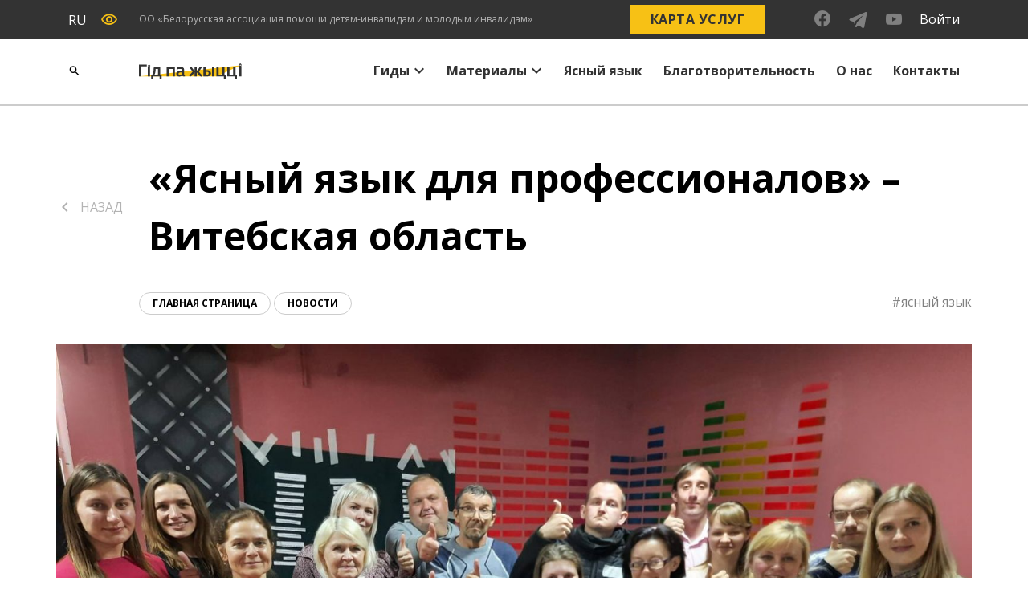

--- FILE ---
content_type: text/html; charset=UTF-8
request_url: https://lifeguide.by/yasnyj-yazyk-dlya-professionalov-vitebskaya-oblast/
body_size: 20965
content:
<!doctype html>
<html lang="ru-RU">
<head>
	<meta charset="UTF-8">
	<meta name="viewport" content="width=device-width, initial-scale=1">
	<link rel="profile" href="https://gmpg.org/xfn/11">

    <link rel="icon" type="image/svg" sizes="16x16" href="https://lifeguide.by/wp-content/themes/lifeguide/img/favicon_16.svg">
    <link rel="icon" type="image/svg" sizes="32x32" href="https://lifeguide.by/wp-content/themes/lifeguide/img/favicon_32.svg">
    <link rel="icon" type="image/svg" sizes="48x48" href="https://lifeguide.by/wp-content/themes/lifeguide/img/favicon_48.svg">
    <link rel="icon" type="image/svg" sizes="72x72" href="https://lifeguide.by/wp-content/themes/lifeguide/img/favicon_72.svg">

	<meta name='robots' content='index, follow, max-image-preview:large, max-snippet:-1, max-video-preview:-1' />
	<style>img:is([sizes="auto" i], [sizes^="auto," i]) { contain-intrinsic-size: 3000px 1500px }</style>
	<link rel="alternate" hreflang="ru" href="https://lifeguide.by/yasnyj-yazyk-dlya-professionalov-vitebskaya-oblast/" />
<link rel="alternate" hreflang="en" href="https://lifeguide.by/en/yasnyj-yazyk-dlya-professionalov-vitebskaya-oblast/" />

	<!-- This site is optimized with the Yoast SEO plugin v26.7 - https://yoast.com/wordpress/plugins/seo/ -->
	<title>«Ясный язык для профессионалов» - Витебская область - Lifeguide</title>
	<link rel="canonical" href="https://lifeguide.by/yasnyj-yazyk-dlya-professionalov-vitebskaya-oblast/" />
	<meta property="og:locale" content="ru_RU" />
	<meta property="og:type" content="article" />
	<meta property="og:title" content="«Ясный язык для профессионалов» - Витебская область - Lifeguide" />
	<meta property="og:description" content="Проект «Ясный язык: стандартизация и расширение доступности» продолжается.С апреля по июнь центром ясного языка в..." />
	<meta property="og:url" content="https://lifeguide.by/yasnyj-yazyk-dlya-professionalov-vitebskaya-oblast/" />
	<meta property="og:site_name" content="Lifeguide" />
	<meta property="article:published_time" content="2021-05-07T10:45:32+00:00" />
	<meta property="article:modified_time" content="2021-05-12T06:33:05+00:00" />
	<meta property="og:image" content="https://lifeguide.by/wp-content/uploads/2021/05/orsha-1.jpg" />
	<meta property="og:image:width" content="1600" />
	<meta property="og:image:height" content="1200" />
	<meta property="og:image:type" content="image/jpeg" />
	<meta name="author" content="Гід па жыцці/ОО «БелАПДИиМИ»" />
	<meta name="twitter:card" content="summary_large_image" />
	<meta name="twitter:label1" content="Написано автором" />
	<meta name="twitter:data1" content="Гід па жыцці/ОО «БелАПДИиМИ»" />
	<meta name="twitter:label2" content="Примерное время для чтения" />
	<meta name="twitter:data2" content="2 минуты" />
	<script type="application/ld+json" class="yoast-schema-graph">{"@context":"https://schema.org","@graph":[{"@type":"Article","@id":"https://lifeguide.by/yasnyj-yazyk-dlya-professionalov-vitebskaya-oblast/#article","isPartOf":{"@id":"https://lifeguide.by/yasnyj-yazyk-dlya-professionalov-vitebskaya-oblast/"},"author":{"name":"Гід па жыцці/ОО «БелАПДИиМИ»","@id":"https://lifeguide.by/#/schema/person/eba0e0a1cc5f70c534b7d6863085ab16"},"headline":"«Ясный язык для профессионалов» &#8211; Витебская область","datePublished":"2021-05-07T10:45:32+00:00","dateModified":"2021-05-12T06:33:05+00:00","mainEntityOfPage":{"@id":"https://lifeguide.by/yasnyj-yazyk-dlya-professionalov-vitebskaya-oblast/"},"wordCount":276,"commentCount":0,"image":{"@id":"https://lifeguide.by/yasnyj-yazyk-dlya-professionalov-vitebskaya-oblast/#primaryimage"},"thumbnailUrl":"https://lifeguide.by/wp-content/uploads/2021/05/orsha-1.jpg","keywords":["ясный язык"],"articleSection":["Главная страница","Новости"],"inLanguage":"ru-RU","potentialAction":[{"@type":"CommentAction","name":"Comment","target":["https://lifeguide.by/yasnyj-yazyk-dlya-professionalov-vitebskaya-oblast/#respond"]}]},{"@type":"WebPage","@id":"https://lifeguide.by/yasnyj-yazyk-dlya-professionalov-vitebskaya-oblast/","url":"https://lifeguide.by/yasnyj-yazyk-dlya-professionalov-vitebskaya-oblast/","name":"«Ясный язык для профессионалов» - Витебская область - Lifeguide","isPartOf":{"@id":"https://lifeguide.by/#website"},"primaryImageOfPage":{"@id":"https://lifeguide.by/yasnyj-yazyk-dlya-professionalov-vitebskaya-oblast/#primaryimage"},"image":{"@id":"https://lifeguide.by/yasnyj-yazyk-dlya-professionalov-vitebskaya-oblast/#primaryimage"},"thumbnailUrl":"https://lifeguide.by/wp-content/uploads/2021/05/orsha-1.jpg","datePublished":"2021-05-07T10:45:32+00:00","dateModified":"2021-05-12T06:33:05+00:00","author":{"@id":"https://lifeguide.by/#/schema/person/eba0e0a1cc5f70c534b7d6863085ab16"},"breadcrumb":{"@id":"https://lifeguide.by/yasnyj-yazyk-dlya-professionalov-vitebskaya-oblast/#breadcrumb"},"inLanguage":"ru-RU","potentialAction":[{"@type":"ReadAction","target":["https://lifeguide.by/yasnyj-yazyk-dlya-professionalov-vitebskaya-oblast/"]}]},{"@type":"ImageObject","inLanguage":"ru-RU","@id":"https://lifeguide.by/yasnyj-yazyk-dlya-professionalov-vitebskaya-oblast/#primaryimage","url":"https://lifeguide.by/wp-content/uploads/2021/05/orsha-1.jpg","contentUrl":"https://lifeguide.by/wp-content/uploads/2021/05/orsha-1.jpg","width":1600,"height":1200},{"@type":"BreadcrumbList","@id":"https://lifeguide.by/yasnyj-yazyk-dlya-professionalov-vitebskaya-oblast/#breadcrumb","itemListElement":[{"@type":"ListItem","position":1,"name":"Главная страница","item":"https://lifeguide.by/"},{"@type":"ListItem","position":2,"name":"«Ясный язык для профессионалов» &#8211; Витебская область"}]},{"@type":"WebSite","@id":"https://lifeguide.by/#website","url":"https://lifeguide.by/","name":"Lifeguide","description":"","potentialAction":[{"@type":"SearchAction","target":{"@type":"EntryPoint","urlTemplate":"https://lifeguide.by/?s={search_term_string}"},"query-input":{"@type":"PropertyValueSpecification","valueRequired":true,"valueName":"search_term_string"}}],"inLanguage":"ru-RU"},{"@type":"Person","@id":"https://lifeguide.by/#/schema/person/eba0e0a1cc5f70c534b7d6863085ab16","name":"Гід па жыцці/ОО «БелАПДИиМИ»","image":{"@type":"ImageObject","inLanguage":"ru-RU","@id":"https://lifeguide.by/#/schema/person/image/","url":"https://secure.gravatar.com/avatar/c3b48671741d21ee892a6ea9a0b22b8a?s=96&d=mm&r=g","contentUrl":"https://secure.gravatar.com/avatar/c3b48671741d21ee892a6ea9a0b22b8a?s=96&d=mm&r=g","caption":"Гід па жыцці/ОО «БелАПДИиМИ»"},"url":"https://lifeguide.by/author/vasilisovna/"}]}</script>
	<!-- / Yoast SEO plugin. -->


<link rel='dns-prefetch' href='//api-maps.yandex.ru' />
<link rel='preconnect' href='//api-maps.yandex.ru' />
<link rel="alternate" type="application/rss+xml" title="Lifeguide &raquo; Лента" href="https://lifeguide.by/feed/" />
<link rel="alternate" type="application/rss+xml" title="Lifeguide &raquo; Лента комментариев" href="https://lifeguide.by/comments/feed/" />
<link rel="alternate" type="application/rss+xml" title="Lifeguide &raquo; Лента комментариев к &laquo;«Ясный язык для профессионалов» &#8211; Витебская область&raquo;" href="https://lifeguide.by/yasnyj-yazyk-dlya-professionalov-vitebskaya-oblast/feed/" />
<script>
window._wpemojiSettings = {"baseUrl":"https:\/\/s.w.org\/images\/core\/emoji\/15.0.3\/72x72\/","ext":".png","svgUrl":"https:\/\/s.w.org\/images\/core\/emoji\/15.0.3\/svg\/","svgExt":".svg","source":{"concatemoji":"https:\/\/lifeguide.by\/wp-includes\/js\/wp-emoji-release.min.js?ver=6.7.4"}};
/*! This file is auto-generated */
!function(i,n){var o,s,e;function c(e){try{var t={supportTests:e,timestamp:(new Date).valueOf()};sessionStorage.setItem(o,JSON.stringify(t))}catch(e){}}function p(e,t,n){e.clearRect(0,0,e.canvas.width,e.canvas.height),e.fillText(t,0,0);var t=new Uint32Array(e.getImageData(0,0,e.canvas.width,e.canvas.height).data),r=(e.clearRect(0,0,e.canvas.width,e.canvas.height),e.fillText(n,0,0),new Uint32Array(e.getImageData(0,0,e.canvas.width,e.canvas.height).data));return t.every(function(e,t){return e===r[t]})}function u(e,t,n){switch(t){case"flag":return n(e,"\ud83c\udff3\ufe0f\u200d\u26a7\ufe0f","\ud83c\udff3\ufe0f\u200b\u26a7\ufe0f")?!1:!n(e,"\ud83c\uddfa\ud83c\uddf3","\ud83c\uddfa\u200b\ud83c\uddf3")&&!n(e,"\ud83c\udff4\udb40\udc67\udb40\udc62\udb40\udc65\udb40\udc6e\udb40\udc67\udb40\udc7f","\ud83c\udff4\u200b\udb40\udc67\u200b\udb40\udc62\u200b\udb40\udc65\u200b\udb40\udc6e\u200b\udb40\udc67\u200b\udb40\udc7f");case"emoji":return!n(e,"\ud83d\udc26\u200d\u2b1b","\ud83d\udc26\u200b\u2b1b")}return!1}function f(e,t,n){var r="undefined"!=typeof WorkerGlobalScope&&self instanceof WorkerGlobalScope?new OffscreenCanvas(300,150):i.createElement("canvas"),a=r.getContext("2d",{willReadFrequently:!0}),o=(a.textBaseline="top",a.font="600 32px Arial",{});return e.forEach(function(e){o[e]=t(a,e,n)}),o}function t(e){var t=i.createElement("script");t.src=e,t.defer=!0,i.head.appendChild(t)}"undefined"!=typeof Promise&&(o="wpEmojiSettingsSupports",s=["flag","emoji"],n.supports={everything:!0,everythingExceptFlag:!0},e=new Promise(function(e){i.addEventListener("DOMContentLoaded",e,{once:!0})}),new Promise(function(t){var n=function(){try{var e=JSON.parse(sessionStorage.getItem(o));if("object"==typeof e&&"number"==typeof e.timestamp&&(new Date).valueOf()<e.timestamp+604800&&"object"==typeof e.supportTests)return e.supportTests}catch(e){}return null}();if(!n){if("undefined"!=typeof Worker&&"undefined"!=typeof OffscreenCanvas&&"undefined"!=typeof URL&&URL.createObjectURL&&"undefined"!=typeof Blob)try{var e="postMessage("+f.toString()+"("+[JSON.stringify(s),u.toString(),p.toString()].join(",")+"));",r=new Blob([e],{type:"text/javascript"}),a=new Worker(URL.createObjectURL(r),{name:"wpTestEmojiSupports"});return void(a.onmessage=function(e){c(n=e.data),a.terminate(),t(n)})}catch(e){}c(n=f(s,u,p))}t(n)}).then(function(e){for(var t in e)n.supports[t]=e[t],n.supports.everything=n.supports.everything&&n.supports[t],"flag"!==t&&(n.supports.everythingExceptFlag=n.supports.everythingExceptFlag&&n.supports[t]);n.supports.everythingExceptFlag=n.supports.everythingExceptFlag&&!n.supports.flag,n.DOMReady=!1,n.readyCallback=function(){n.DOMReady=!0}}).then(function(){return e}).then(function(){var e;n.supports.everything||(n.readyCallback(),(e=n.source||{}).concatemoji?t(e.concatemoji):e.wpemoji&&e.twemoji&&(t(e.twemoji),t(e.wpemoji)))}))}((window,document),window._wpemojiSettings);
</script>
<style id='wp-emoji-styles-inline-css'>

	img.wp-smiley, img.emoji {
		display: inline !important;
		border: none !important;
		box-shadow: none !important;
		height: 1em !important;
		width: 1em !important;
		margin: 0 0.07em !important;
		vertical-align: -0.1em !important;
		background: none !important;
		padding: 0 !important;
	}
</style>
<link rel='stylesheet' id='wp-block-library-css' href='https://lifeguide.by/wp-includes/css/dist/block-library/style.min.css?ver=6.7.4' media='all' />
<link rel='stylesheet' id='wp-bootstrap-blocks-styles-css' href='https://lifeguide.by/wp-content/cache/autoptimize/css/autoptimize_single_670ceb20bdffc3b0af99a495eb4e34ba.css?ver=5.2.1' media='all' />
<link rel='stylesheet' id='wp-components-css' href='https://lifeguide.by/wp-includes/css/dist/components/style.min.css?ver=6.7.4' media='all' />
<link rel='stylesheet' id='wp-preferences-css' href='https://lifeguide.by/wp-includes/css/dist/preferences/style.min.css?ver=6.7.4' media='all' />
<link rel='stylesheet' id='wp-block-editor-css' href='https://lifeguide.by/wp-includes/css/dist/block-editor/style.min.css?ver=6.7.4' media='all' />
<link rel='stylesheet' id='wp-reusable-blocks-css' href='https://lifeguide.by/wp-includes/css/dist/reusable-blocks/style.min.css?ver=6.7.4' media='all' />
<link rel='stylesheet' id='wp-patterns-css' href='https://lifeguide.by/wp-includes/css/dist/patterns/style.min.css?ver=6.7.4' media='all' />
<link rel='stylesheet' id='wp-editor-css' href='https://lifeguide.by/wp-includes/css/dist/editor/style.min.css?ver=6.7.4' media='all' />
<link rel='stylesheet' id='ilist_block-cgb-style-css-css' href='https://lifeguide.by/wp-content/plugins/infographic-and-list-builder-ilist/gutenberg/ilist-block/dist/blocks.style.build.css?ver=6.7.4' media='all' />
<style id='classic-theme-styles-inline-css'>
/*! This file is auto-generated */
.wp-block-button__link{color:#fff;background-color:#32373c;border-radius:9999px;box-shadow:none;text-decoration:none;padding:calc(.667em + 2px) calc(1.333em + 2px);font-size:1.125em}.wp-block-file__button{background:#32373c;color:#fff;text-decoration:none}
</style>
<style id='global-styles-inline-css'>
:root{--wp--preset--aspect-ratio--square: 1;--wp--preset--aspect-ratio--4-3: 4/3;--wp--preset--aspect-ratio--3-4: 3/4;--wp--preset--aspect-ratio--3-2: 3/2;--wp--preset--aspect-ratio--2-3: 2/3;--wp--preset--aspect-ratio--16-9: 16/9;--wp--preset--aspect-ratio--9-16: 9/16;--wp--preset--color--black: #000000;--wp--preset--color--cyan-bluish-gray: #abb8c3;--wp--preset--color--white: #ffffff;--wp--preset--color--pale-pink: #f78da7;--wp--preset--color--vivid-red: #cf2e2e;--wp--preset--color--luminous-vivid-orange: #ff6900;--wp--preset--color--luminous-vivid-amber: #fcb900;--wp--preset--color--light-green-cyan: #7bdcb5;--wp--preset--color--vivid-green-cyan: #00d084;--wp--preset--color--pale-cyan-blue: #8ed1fc;--wp--preset--color--vivid-cyan-blue: #0693e3;--wp--preset--color--vivid-purple: #9b51e0;--wp--preset--gradient--vivid-cyan-blue-to-vivid-purple: linear-gradient(135deg,rgba(6,147,227,1) 0%,rgb(155,81,224) 100%);--wp--preset--gradient--light-green-cyan-to-vivid-green-cyan: linear-gradient(135deg,rgb(122,220,180) 0%,rgb(0,208,130) 100%);--wp--preset--gradient--luminous-vivid-amber-to-luminous-vivid-orange: linear-gradient(135deg,rgba(252,185,0,1) 0%,rgba(255,105,0,1) 100%);--wp--preset--gradient--luminous-vivid-orange-to-vivid-red: linear-gradient(135deg,rgba(255,105,0,1) 0%,rgb(207,46,46) 100%);--wp--preset--gradient--very-light-gray-to-cyan-bluish-gray: linear-gradient(135deg,rgb(238,238,238) 0%,rgb(169,184,195) 100%);--wp--preset--gradient--cool-to-warm-spectrum: linear-gradient(135deg,rgb(74,234,220) 0%,rgb(151,120,209) 20%,rgb(207,42,186) 40%,rgb(238,44,130) 60%,rgb(251,105,98) 80%,rgb(254,248,76) 100%);--wp--preset--gradient--blush-light-purple: linear-gradient(135deg,rgb(255,206,236) 0%,rgb(152,150,240) 100%);--wp--preset--gradient--blush-bordeaux: linear-gradient(135deg,rgb(254,205,165) 0%,rgb(254,45,45) 50%,rgb(107,0,62) 100%);--wp--preset--gradient--luminous-dusk: linear-gradient(135deg,rgb(255,203,112) 0%,rgb(199,81,192) 50%,rgb(65,88,208) 100%);--wp--preset--gradient--pale-ocean: linear-gradient(135deg,rgb(255,245,203) 0%,rgb(182,227,212) 50%,rgb(51,167,181) 100%);--wp--preset--gradient--electric-grass: linear-gradient(135deg,rgb(202,248,128) 0%,rgb(113,206,126) 100%);--wp--preset--gradient--midnight: linear-gradient(135deg,rgb(2,3,129) 0%,rgb(40,116,252) 100%);--wp--preset--font-size--small: 13px;--wp--preset--font-size--medium: 20px;--wp--preset--font-size--large: 36px;--wp--preset--font-size--x-large: 42px;--wp--preset--spacing--20: 0.44rem;--wp--preset--spacing--30: 0.67rem;--wp--preset--spacing--40: 1rem;--wp--preset--spacing--50: 1.5rem;--wp--preset--spacing--60: 2.25rem;--wp--preset--spacing--70: 3.38rem;--wp--preset--spacing--80: 5.06rem;--wp--preset--shadow--natural: 6px 6px 9px rgba(0, 0, 0, 0.2);--wp--preset--shadow--deep: 12px 12px 50px rgba(0, 0, 0, 0.4);--wp--preset--shadow--sharp: 6px 6px 0px rgba(0, 0, 0, 0.2);--wp--preset--shadow--outlined: 6px 6px 0px -3px rgba(255, 255, 255, 1), 6px 6px rgba(0, 0, 0, 1);--wp--preset--shadow--crisp: 6px 6px 0px rgba(0, 0, 0, 1);}:where(.is-layout-flex){gap: 0.5em;}:where(.is-layout-grid){gap: 0.5em;}body .is-layout-flex{display: flex;}.is-layout-flex{flex-wrap: wrap;align-items: center;}.is-layout-flex > :is(*, div){margin: 0;}body .is-layout-grid{display: grid;}.is-layout-grid > :is(*, div){margin: 0;}:where(.wp-block-columns.is-layout-flex){gap: 2em;}:where(.wp-block-columns.is-layout-grid){gap: 2em;}:where(.wp-block-post-template.is-layout-flex){gap: 1.25em;}:where(.wp-block-post-template.is-layout-grid){gap: 1.25em;}.has-black-color{color: var(--wp--preset--color--black) !important;}.has-cyan-bluish-gray-color{color: var(--wp--preset--color--cyan-bluish-gray) !important;}.has-white-color{color: var(--wp--preset--color--white) !important;}.has-pale-pink-color{color: var(--wp--preset--color--pale-pink) !important;}.has-vivid-red-color{color: var(--wp--preset--color--vivid-red) !important;}.has-luminous-vivid-orange-color{color: var(--wp--preset--color--luminous-vivid-orange) !important;}.has-luminous-vivid-amber-color{color: var(--wp--preset--color--luminous-vivid-amber) !important;}.has-light-green-cyan-color{color: var(--wp--preset--color--light-green-cyan) !important;}.has-vivid-green-cyan-color{color: var(--wp--preset--color--vivid-green-cyan) !important;}.has-pale-cyan-blue-color{color: var(--wp--preset--color--pale-cyan-blue) !important;}.has-vivid-cyan-blue-color{color: var(--wp--preset--color--vivid-cyan-blue) !important;}.has-vivid-purple-color{color: var(--wp--preset--color--vivid-purple) !important;}.has-black-background-color{background-color: var(--wp--preset--color--black) !important;}.has-cyan-bluish-gray-background-color{background-color: var(--wp--preset--color--cyan-bluish-gray) !important;}.has-white-background-color{background-color: var(--wp--preset--color--white) !important;}.has-pale-pink-background-color{background-color: var(--wp--preset--color--pale-pink) !important;}.has-vivid-red-background-color{background-color: var(--wp--preset--color--vivid-red) !important;}.has-luminous-vivid-orange-background-color{background-color: var(--wp--preset--color--luminous-vivid-orange) !important;}.has-luminous-vivid-amber-background-color{background-color: var(--wp--preset--color--luminous-vivid-amber) !important;}.has-light-green-cyan-background-color{background-color: var(--wp--preset--color--light-green-cyan) !important;}.has-vivid-green-cyan-background-color{background-color: var(--wp--preset--color--vivid-green-cyan) !important;}.has-pale-cyan-blue-background-color{background-color: var(--wp--preset--color--pale-cyan-blue) !important;}.has-vivid-cyan-blue-background-color{background-color: var(--wp--preset--color--vivid-cyan-blue) !important;}.has-vivid-purple-background-color{background-color: var(--wp--preset--color--vivid-purple) !important;}.has-black-border-color{border-color: var(--wp--preset--color--black) !important;}.has-cyan-bluish-gray-border-color{border-color: var(--wp--preset--color--cyan-bluish-gray) !important;}.has-white-border-color{border-color: var(--wp--preset--color--white) !important;}.has-pale-pink-border-color{border-color: var(--wp--preset--color--pale-pink) !important;}.has-vivid-red-border-color{border-color: var(--wp--preset--color--vivid-red) !important;}.has-luminous-vivid-orange-border-color{border-color: var(--wp--preset--color--luminous-vivid-orange) !important;}.has-luminous-vivid-amber-border-color{border-color: var(--wp--preset--color--luminous-vivid-amber) !important;}.has-light-green-cyan-border-color{border-color: var(--wp--preset--color--light-green-cyan) !important;}.has-vivid-green-cyan-border-color{border-color: var(--wp--preset--color--vivid-green-cyan) !important;}.has-pale-cyan-blue-border-color{border-color: var(--wp--preset--color--pale-cyan-blue) !important;}.has-vivid-cyan-blue-border-color{border-color: var(--wp--preset--color--vivid-cyan-blue) !important;}.has-vivid-purple-border-color{border-color: var(--wp--preset--color--vivid-purple) !important;}.has-vivid-cyan-blue-to-vivid-purple-gradient-background{background: var(--wp--preset--gradient--vivid-cyan-blue-to-vivid-purple) !important;}.has-light-green-cyan-to-vivid-green-cyan-gradient-background{background: var(--wp--preset--gradient--light-green-cyan-to-vivid-green-cyan) !important;}.has-luminous-vivid-amber-to-luminous-vivid-orange-gradient-background{background: var(--wp--preset--gradient--luminous-vivid-amber-to-luminous-vivid-orange) !important;}.has-luminous-vivid-orange-to-vivid-red-gradient-background{background: var(--wp--preset--gradient--luminous-vivid-orange-to-vivid-red) !important;}.has-very-light-gray-to-cyan-bluish-gray-gradient-background{background: var(--wp--preset--gradient--very-light-gray-to-cyan-bluish-gray) !important;}.has-cool-to-warm-spectrum-gradient-background{background: var(--wp--preset--gradient--cool-to-warm-spectrum) !important;}.has-blush-light-purple-gradient-background{background: var(--wp--preset--gradient--blush-light-purple) !important;}.has-blush-bordeaux-gradient-background{background: var(--wp--preset--gradient--blush-bordeaux) !important;}.has-luminous-dusk-gradient-background{background: var(--wp--preset--gradient--luminous-dusk) !important;}.has-pale-ocean-gradient-background{background: var(--wp--preset--gradient--pale-ocean) !important;}.has-electric-grass-gradient-background{background: var(--wp--preset--gradient--electric-grass) !important;}.has-midnight-gradient-background{background: var(--wp--preset--gradient--midnight) !important;}.has-small-font-size{font-size: var(--wp--preset--font-size--small) !important;}.has-medium-font-size{font-size: var(--wp--preset--font-size--medium) !important;}.has-large-font-size{font-size: var(--wp--preset--font-size--large) !important;}.has-x-large-font-size{font-size: var(--wp--preset--font-size--x-large) !important;}
:where(.wp-block-post-template.is-layout-flex){gap: 1.25em;}:where(.wp-block-post-template.is-layout-grid){gap: 1.25em;}
:where(.wp-block-columns.is-layout-flex){gap: 2em;}:where(.wp-block-columns.is-layout-grid){gap: 2em;}
:root :where(.wp-block-pullquote){font-size: 1.5em;line-height: 1.6;}
</style>
<link rel='stylesheet' id='ilist-embed-form-css-css' href='https://lifeguide.by/wp-content/cache/autoptimize/css/autoptimize_single_23cf5c943dc487983b910faea025d69e.css?ver=6.7.4' media='all' />
<link rel='stylesheet' id='wp-polls-css' href='https://lifeguide.by/wp-content/cache/autoptimize/css/autoptimize_single_e619fed4db9cedec2065f006d5b63713.css?ver=2.77.0' media='all' />
<style id='wp-polls-inline-css'>
.wp-polls .pollbar {
	margin: 1px;
	font-size: 6px;
	line-height: 8px;
	height: 8px;
	background: #F7C115;
	border: 1px solid #c8c8c8;
}

</style>
<link rel='stylesheet' id='wpml-legacy-dropdown-0-css' href='https://lifeguide.by/wp-content/cache/autoptimize/css/autoptimize_single_f2b86d26574da0399d888e06e0f53d0d.css?ver=1' media='all' />
<link rel='stylesheet' id='lifeguide-style-css' href='https://lifeguide.by/wp-content/cache/autoptimize/css/autoptimize_single_10e311a890a64740149694d85818551b.css?ver=1.0.0' media='all' />
<link rel='stylesheet' id='dashicons-css' href='https://lifeguide.by/wp-includes/css/dashicons.min.css?ver=6.7.4' media='all' />
<link rel='stylesheet' id='elementor-icons-ekiticons-css' href='https://lifeguide.by/wp-content/cache/autoptimize/css/autoptimize_single_9323fd320e12c4d0d865a254138147d4.css?ver=2.8.1' media='all' />
<link rel='stylesheet' id='heateor_sss_frontend_css-css' href='https://lifeguide.by/wp-content/cache/autoptimize/css/autoptimize_single_ba4cc2135d79faefe28d070ad9d25a43.css?ver=3.3.79' media='all' />
<style id='heateor_sss_frontend_css-inline-css'>
.heateor_sss_button_instagram span.heateor_sss_svg,a.heateor_sss_instagram span.heateor_sss_svg{background:radial-gradient(circle at 30% 107%,#fdf497 0,#fdf497 5%,#fd5949 45%,#d6249f 60%,#285aeb 90%)}.heateor_sss_horizontal_sharing .heateor_sss_svg,.heateor_sss_standard_follow_icons_container .heateor_sss_svg{color:#fff;border-width:0px;border-style:solid;border-color:transparent}.heateor_sss_horizontal_sharing .heateorSssTCBackground{color:#666}.heateor_sss_horizontal_sharing span.heateor_sss_svg:hover,.heateor_sss_standard_follow_icons_container span.heateor_sss_svg:hover{border-color:transparent;}.heateor_sss_vertical_sharing span.heateor_sss_svg,.heateor_sss_floating_follow_icons_container span.heateor_sss_svg{color:#fff;border-width:0px;border-style:solid;border-color:transparent;}.heateor_sss_vertical_sharing .heateorSssTCBackground{color:#666;}.heateor_sss_vertical_sharing span.heateor_sss_svg:hover,.heateor_sss_floating_follow_icons_container span.heateor_sss_svg:hover{border-color:transparent;}@media screen and (max-width:783px) {.heateor_sss_vertical_sharing{display:none!important}}
</style>
<link rel='stylesheet' id='msl-main-css' href='https://lifeguide.by/wp-content/cache/autoptimize/css/autoptimize_single_b451a096ff889c758f0337968beedbf2.css?ver=3.8.1' media='all' />
<link rel='stylesheet' id='msl-custom-css' href='https://lifeguide.by/wp-content/cache/autoptimize/css/autoptimize_single_f10c45507e1bfa887f7383c32c42463c.css?ver=7' media='all' />
<link rel='stylesheet' id='ekit-widget-styles-css' href='https://lifeguide.by/wp-content/cache/autoptimize/css/autoptimize_single_0556fb7bf8dda33ac05da657338c285c.css?ver=2.8.1' media='all' />
<link rel='stylesheet' id='ekit-responsive-css' href='https://lifeguide.by/wp-content/cache/autoptimize/css/autoptimize_single_d942a12c644c208f99aeaa5fc0914d92.css?ver=2.8.1' media='all' />
<link rel='stylesheet' id='um_fonticons_ii-css' href='https://lifeguide.by/wp-content/cache/autoptimize/css/autoptimize_single_966154d08c4d94a4ba4017ed4066a336.css?ver=2.6.7' media='all' />
<link rel='stylesheet' id='um_fonticons_fa-css' href='https://lifeguide.by/wp-content/cache/autoptimize/css/autoptimize_single_fb34b54dfdeb07180a266c7ea35a78b6.css?ver=2.6.7' media='all' />
<link rel='stylesheet' id='select2-css' href='https://lifeguide.by/wp-content/plugins/ultimate-member/assets/css/select2/select2.min.css?ver=4.0.13' media='all' />
<link rel='stylesheet' id='um_crop-css' href='https://lifeguide.by/wp-content/cache/autoptimize/css/autoptimize_single_4c0026bce2ea113c8a36db26cfe18641.css?ver=2.6.7' media='all' />
<link rel='stylesheet' id='um_modal-css' href='https://lifeguide.by/wp-content/cache/autoptimize/css/autoptimize_single_3336b6c3f6b7147ea72340150fd2bfa0.css?ver=2.6.7' media='all' />
<link rel='stylesheet' id='um_styles-css' href='https://lifeguide.by/wp-content/cache/autoptimize/css/autoptimize_single_86426b680d731b7932ff50165ac94447.css?ver=2.6.7' media='all' />
<link rel='stylesheet' id='um_profile-css' href='https://lifeguide.by/wp-content/cache/autoptimize/css/autoptimize_single_2e26c419e49eea98d304dad6753b6cbb.css?ver=2.6.7' media='all' />
<link rel='stylesheet' id='um_account-css' href='https://lifeguide.by/wp-content/cache/autoptimize/css/autoptimize_single_4abd2670b8f098e90dac7f8f64263b11.css?ver=2.6.7' media='all' />
<link rel='stylesheet' id='um_misc-css' href='https://lifeguide.by/wp-content/cache/autoptimize/css/autoptimize_single_a5610279d036c303f4c32eadb1adce8e.css?ver=2.6.7' media='all' />
<link rel='stylesheet' id='um_fileupload-css' href='https://lifeguide.by/wp-content/cache/autoptimize/css/autoptimize_single_b5c3aec82e867a4e7746d0378d868038.css?ver=2.6.7' media='all' />
<link rel='stylesheet' id='um_datetime-css' href='https://lifeguide.by/wp-content/cache/autoptimize/css/autoptimize_single_f6c45e3315a689853bb35c99f850fbfa.css?ver=2.6.7' media='all' />
<link rel='stylesheet' id='um_datetime_date-css' href='https://lifeguide.by/wp-content/cache/autoptimize/css/autoptimize_single_615a08335dbad91cb002e296b96faf50.css?ver=2.6.7' media='all' />
<link rel='stylesheet' id='um_datetime_time-css' href='https://lifeguide.by/wp-content/cache/autoptimize/css/autoptimize_single_0f0b60c57eca87de572ec787ff074e5f.css?ver=2.6.7' media='all' />
<link rel='stylesheet' id='um_raty-css' href='https://lifeguide.by/wp-content/cache/autoptimize/css/autoptimize_single_5a3120c0a9ec561b63ec0121be9b2f61.css?ver=2.6.7' media='all' />
<link rel='stylesheet' id='um_scrollbar-css' href='https://lifeguide.by/wp-content/cache/autoptimize/css/autoptimize_single_78dd608e192eb320bf5b40f47d17889f.css?ver=2.6.7' media='all' />
<link rel='stylesheet' id='um_tipsy-css' href='https://lifeguide.by/wp-content/cache/autoptimize/css/autoptimize_single_a0643c61995c315390571ba648b06411.css?ver=2.6.7' media='all' />
<link rel='stylesheet' id='um_responsive-css' href='https://lifeguide.by/wp-content/cache/autoptimize/css/autoptimize_single_79b9a2cd0a416daea04cfdf94caa23dc.css?ver=2.6.7' media='all' />
<link rel='stylesheet' id='um_default_css-css' href='https://lifeguide.by/wp-content/cache/autoptimize/css/autoptimize_single_8c705fb16352eef04415789ecd9d4462.css?ver=2.6.7' media='all' />
<script src="https://lifeguide.by/wp-includes/js/jquery/jquery.min.js?ver=3.7.1" id="jquery-core-js"></script>
<script src="https://lifeguide.by/wp-includes/js/jquery/jquery-migrate.min.js?ver=3.4.1" id="jquery-migrate-js"></script>
<script src="https://lifeguide.by/wp-content/plugins/infographic-and-list-builder-ilist//embed/js/embed-form.js?ver=6.7.4" id="ilist-embed-form-script-js"></script>
<script src="//lifeguide.by/wp-content/plugins/sitepress-multilingual-cms/templates/language-switchers/legacy-dropdown/script.js?ver=1" id="wpml-legacy-dropdown-0-js"></script>
<script src="https://lifeguide.by/wp-content/plugins/ultimate-member/assets/js/um-gdpr.min.js?ver=2.6.7" id="um-gdpr-js"></script>
<link rel="https://api.w.org/" href="https://lifeguide.by/wp-json/" /><link rel="alternate" title="JSON" type="application/json" href="https://lifeguide.by/wp-json/wp/v2/posts/34429" /><link rel="EditURI" type="application/rsd+xml" title="RSD" href="https://lifeguide.by/xmlrpc.php?rsd" />
<meta name="generator" content="WordPress 6.7.4" />
<link rel='shortlink' href='https://lifeguide.by/?p=34429' />
<link rel="alternate" title="oEmbed (JSON)" type="application/json+oembed" href="https://lifeguide.by/wp-json/oembed/1.0/embed?url=https%3A%2F%2Flifeguide.by%2Fyasnyj-yazyk-dlya-professionalov-vitebskaya-oblast%2F" />
<link rel="alternate" title="oEmbed (XML)" type="text/xml+oembed" href="https://lifeguide.by/wp-json/oembed/1.0/embed?url=https%3A%2F%2Flifeguide.by%2Fyasnyj-yazyk-dlya-professionalov-vitebskaya-oblast%2F&#038;format=xml" />
<meta name="generator" content="WPML ver:4.4.1 stt:1,45;" />
<script type="text/javascript">
           	var ajaxurl = "https://lifeguide.by/wp-admin/admin-ajax.php";
         	var qc_ilist_get_ajax_nonce = "aac8c3856e";
         </script><script>var ms_grabbing_curosr = 'https://lifeguide.by/wp-content/plugins/master-slider/public/assets/css/common/grabbing.cur', ms_grab_curosr = 'https://lifeguide.by/wp-content/plugins/master-slider/public/assets/css/common/grab.cur';</script>
<meta name="generator" content="MasterSlider 3.8.1 - Responsive Touch Image Slider | avt.li/msf" />
		<style type="text/css">
			.um_request_name {
				display: none !important;
			}
		</style>
	<link rel="pingback" href="https://lifeguide.by/xmlrpc.php"><meta name="generator" content="Elementor 3.13.4; features: e_dom_optimization, e_optimized_assets_loading, e_optimized_css_loading, a11y_improvements, additional_custom_breakpoints; settings: css_print_method-external, google_font-enabled, font_display-swap">
<style>.recentcomments a{display:inline !important;padding:0 !important;margin:0 !important;}</style><style id="uagb-style-conditional-extension">@media (min-width: 1025px){body .uag-hide-desktop.uagb-google-map__wrap,body .uag-hide-desktop{display:none !important}}@media (min-width: 768px) and (max-width: 1024px){body .uag-hide-tab.uagb-google-map__wrap,body .uag-hide-tab{display:none !important}}@media (max-width: 767px){body .uag-hide-mob.uagb-google-map__wrap,body .uag-hide-mob{display:none !important}}</style><link rel="icon" href="https://lifeguide.by/wp-content/uploads/2021/02/cropped-favicon_512-1-32x32.png" sizes="32x32" />
<link rel="icon" href="https://lifeguide.by/wp-content/uploads/2021/02/cropped-favicon_512-1-192x192.png" sizes="192x192" />
<link rel="apple-touch-icon" href="https://lifeguide.by/wp-content/uploads/2021/02/cropped-favicon_512-1-180x180.png" />
<meta name="msapplication-TileImage" content="https://lifeguide.by/wp-content/uploads/2021/02/cropped-favicon_512-1-270x270.png" />
</head>

<body class="post-template-default single single-post postid-34429 single-format-standard _masterslider _ms_version_3.8.1 elementor-default elementor-kit-46448">
<section id="settingsUser">
    <div class="container">
        <div class="row">
            <div class="col-md-1 setting-user__icons-container">
                <i class="icon-close"></i>
                <i class="icon-refresh"></i>
            </div>
            <div class="col-md-12">
                <div class="row">
                    <div class="col-md-13 mb-md-5 mb-3">
                        <span>Цвет сайта</span>
                        <div id="settings_color" class="d-flex justify-content-md-between justify-content-start flex-wrap">
                            <button class="-standart">стандартный</button>
                            <button class="-contrast">контрастный</button>
                            <button class="-inversion">инверсия</button>
                            <button class="-comfort">комфортный</button>
                            <button class="-blue">синий</button>
                            <button class="-brown">коричневый</button>
                        </div>
                    </div>
                    <div class="col-md-5">
                        <span>Изображения</span>
                        <button id="settings_images_enable">Показывать</button>
                        <button id="settings_images_disable" class="-outline">Не показывать</button>
                    </div>
                    <div class="col-md mt-md-0 mt-3">
                        <span>Расстояние между буквами</span>
                        <button id="settings_letter_spacing_normal">Стандартное</button>
                        <button id="settings_letter_spacing_middle" class="-outline">Среднее</button>
                        <button id="settings_letter_spacing_big" class="-outline">Большое</button>
                    </div>
                    <div class="col-md-2 mt-md-0 mt-3">
                        <span>Шрифт</span>
                        <button id="settings_size_down" class="button">А-</button>
                        <button id="settings_size_up" class="button -outline">А+</button>
                    </div>
                </div>
            </div>
        </div>
    </div>
</section>
<div id="page" class="site">
	<header id="masthead" class="site-header">
        <div class="top-header">
             <div class="container">
                 <div class="mr-auto settings-box">
                     <div>

                             <div id="header_language_list"><span class="current-lang">ru</span><ul class="language-dropdown"><li><a href="https://lifeguide.by/en/yasnyj-yazyk-dlya-professionalov-vitebskaya-oblast/">en</a></li></ul></div>
                         <i class="icon-eye"></i>
                     </div>
                     <span class="header__site-title">ОО «Белорусская ассоциация помощи детям-инвалидам и молодым инвалидам»</span>
                 </div>
                 <div class="ml-auto d-flex">
                    <a href="//map.lifeguide.by/" class="button map-link" target="_blank">Карта услуг</a>
                     <ul class="social-links">
                         <li><a href="https://www.facebook.com/belapdiimi/" target="_blank"><i class="icon-facebook"></i></a></li>
                         <li><a href="https://t.me/belapdi/" target="_blank"><svg fill="#000000" xmlns="http://www.w3.org/2000/svg"  viewBox="0 0 50 50" width="50px" height="50px" class="tg-icon"><path d="M46.137,6.552c-0.75-0.636-1.928-0.727-3.146-0.238l-0.002,0C41.708,6.828,6.728,21.832,5.304,22.445  c-0.259,0.09-2.521,0.934-2.288,2.814c0.208,1.695,2.026,2.397,2.248,2.478l8.893,3.045c0.59,1.964,2.765,9.21,3.246,10.758 c0.3,0.965,0.789,2.233,1.646,2.494c0.752,0.29,1.5,0.025,1.984-0.355l5.437-5.043l8.777,6.845l0.209,0.125 c0.596,0.264,1.167,0.396,1.712,0.396c0.421,0,0.825-0.079,1.211-0.237c1.315-0.54,1.841-1.793,1.896-1.935l6.556-34.077    C47.231,7.933,46.675,7.007,46.137,6.552z M22,32l-3,8l-3-10l23-17L22,32z"/></svg></a></li>
                         <li><a href="https://www.youtube.com/channel/UCnyDJylGTnlboXiRH6wms2g" target="_blank"><i class="icon-youtube"></i></a></li>
                         <!--<li><a href="#"><i class="icon-twitter"></i></a></li>-->
                     </ul>
                     <ul id="menu-login" class="enter"><li id="menu-item-33723" class="login menu-item menu-item-type-post_type menu-item-object-page menu-item-33723"><a href="https://lifeguide.by/login/">Войти</a></li>
</ul>                                          <!--<a href="" class="account"></a>-->
                 </div>
             </div>
        </div>
		<div class="header">
            <div class="search-container">
                <div class="form-search">
                    <div class="container">
                        <div class="row">
                            <div class="col-md-8">
                                <form class="search" role="search" method="post" action="https://lifeguide.by/">
                                    <div class="form-group">
                                        <i class="icon-search"></i>
                                        <input type="text" name="s" id="autocomplete" placeholder="Поиск">
                                        <i class="icon-close"></i>
                                    </div>
                                </form>
                            </div>
                        </div>
                    </div>
                </div>
                <div class="container form-search-result">
                    <div class="row">
                        <div class="col-md-8">
                            <div id="searchResultName">Найдено на сайте</div>
                            <div id="searchResult"></div>
                        </div>
                        <div class="col-md-4">
                            <div id="searchResultNameCategory">Подходящие категории</div>
                            <div id="searchResultCategory"></div>
                        </div>
                    </div>
                </div>
            </div>
            <div class="container">
                <div class="row flex-lg-wrap flex-nowrap header__row--flexible">
                    <div class="col-lg-1">
                        <a href="" class="search-open"><i class="icon-search"></i></a>
                    </div>
                    <div class="col-lg-2 flex-md-row flex-column">
                        <a class="header__logo" href="https://lifeguide.by/" rel="home">
                            <img src="https://lifeguide.by/wp-content/themes/lifeguide/img/logo.svg" alt="logo">
                        </a>
                        <span class="header__logo-descr d-md-none d-inline-block">ОО «Белорусская ассоциация помощи<br>детям-инвалидам и молодым инвалидам»</span>
                    </div>
                    <div class="col-lg-10">
                        <nav id="site-navigation" class="main-navigation">
                            <button class="menu-toggle" aria-controls="primary-menu" aria-expanded="false"><span class="dashicons dashicons-menu"></span></button>
                            <div class="menu-main-menu-container"><ul id="primary-menu" class="menu"><li id="menu-item-9" class="onecolumn menu-item menu-item-type-custom menu-item-object-custom menu-item-home menu-item-has-children menu-item-9"><a href="http://lifeguide.by/">Гиды</a>
<ul class="sub-menu">
	<li id="menu-item-758" class="menu-item menu-item-type-post_type menu-item-object-page menu-item-758"><a href="https://lifeguide.by/gid-semejnyj/">Семейный</a></li>
	<li id="menu-item-757" class="menu-item menu-item-type-post_type menu-item-object-page menu-item-757"><a href="https://lifeguide.by/gid-organizaczionnyj/">Организационный</a></li>
	<li id="menu-item-756" class="menu-item menu-item-type-post_type menu-item-object-page menu-item-756"><a href="https://lifeguide.by/gid-po-trudoustrojstvu/">Трудоустройство</a></li>
	<li id="menu-item-37605" class="menu-item menu-item-type-post_type menu-item-object-page menu-item-37605"><a href="https://lifeguide.by/soprovozhdaemoe-prozhivanie/">Сопровождаемое проживание</a></li>
	<li id="menu-item-43082" class="menu-item menu-item-type-custom menu-item-object-custom menu-item-43082"><a target="_blank" href="//map.lifeguide.by/">Карта услуг</a></li>
</ul>
</li>
<li id="menu-item-13" class="menu-item menu-item-type-custom menu-item-object-custom menu-item-has-children menu-item-13"><a href="#">Материалы</a>
<ul class="sub-menu">
	<li id="menu-item-1072" class="menu-item menu-item-type-taxonomy menu-item-object-category current-post-ancestor menu-item-has-children menu-item-1072"><a href="https://lifeguide.by/post/zhurnal/">Журнал</a>
	<ul class="sub-menu">
		<li id="menu-item-761" class="menu-item menu-item-type-taxonomy menu-item-object-category current-post-ancestor current-menu-parent current-post-parent menu-item-761"><a href="https://lifeguide.by/post/zhurnal/news/">Новости</a></li>
		<li id="menu-item-33370" class="menu-item menu-item-type-taxonomy menu-item-object-category menu-item-33370"><a href="https://lifeguide.by/post/zhurnal/news_lawyer/">Новости от юриста</a></li>
		<li id="menu-item-762" class="menu-item menu-item-type-taxonomy menu-item-object-category menu-item-762"><a href="https://lifeguide.by/post/zhurnal/projects/">Проекты</a></li>
		<li id="menu-item-33369" class="menu-item menu-item-type-taxonomy menu-item-object-category menu-item-33369"><a href="https://lifeguide.by/post/zhurnal/news/proposals/">Предложения</a></li>
	</ul>
</li>
	<li id="menu-item-1047" class="menu-item menu-item-type-taxonomy menu-item-object-category menu-item-has-children menu-item-1047"><a href="https://lifeguide.by/post/biblioteka/">Библиотека</a>
	<ul class="sub-menu">
		<li id="menu-item-43752" class="menu-item menu-item-type-post_type menu-item-object-post menu-item-43752"><a href="https://lifeguide.by/uchebno-metodicheskij-kompleks-online-shkoly-social-skills/">Social Skills</a></li>
		<li id="menu-item-40810" class="menu-item menu-item-type-post_type menu-item-object-post menu-item-40810"><a href="https://lifeguide.by/reklamnyj-simvol-mnogogrannyj-resurs/">Многогранный ресурс</a></li>
		<li id="menu-item-1050" class="menu-item menu-item-type-taxonomy menu-item-object-category menu-item-1050"><a href="https://lifeguide.by/post/biblioteka/broshjury/">Брошюры</a></li>
		<li id="menu-item-1048" class="menu-item menu-item-type-taxonomy menu-item-object-category menu-item-1048"><a href="https://lifeguide.by/post/biblioteka/obychnye-lyudi/">Обычные люди</a></li>
		<li id="menu-item-34355" class="menu-item menu-item-type-post_type menu-item-object-post menu-item-34355"><a href="https://lifeguide.by/cbr/">CBR</a></li>
	</ul>
</li>
</ul>
</li>
<li id="menu-item-33612" class="menu-item menu-item-type-post_type menu-item-object-page menu-item-33612"><a href="https://lifeguide.by/yasnyj-yazyk-2/">Ясный язык</a></li>
<li id="menu-item-796" class="menu-item menu-item-type-post_type menu-item-object-page menu-item-796"><a href="https://lifeguide.by/blagotvoritelnost-2/">Благотворительность</a></li>
<li id="menu-item-919" class="menu-item menu-item-type-post_type menu-item-object-page menu-item-919"><a href="https://lifeguide.by/o-nas/">О нас</a></li>
<li id="menu-item-865" class="menu-item menu-item-type-post_type menu-item-object-page menu-item-865"><a href="https://lifeguide.by/kontakty/">Контакты</a></li>
</ul></div>                        </nav><!-- #site-navigation -->
                    </div>
                </div>
            </div>

		</div>
	</header><!-- #masthead -->
	<main id="primary" class="site-main">
		<div class="container">
<article id="post-34429" class="post-34429 post type-post status-publish format-standard has-post-thumbnail hentry category-novosti-i-sobytiya category-news tag-yasnyj-yazyk">
	<header class="entry-header row">
        <div class="col-md-1 d-flex align-items-center back"><a href="/post/novosti-i-sobytiya" class="">Назад</a></div>
        <div class="col-md-12">
            <h1 class="entry-title">«Ясный язык для профессионалов» &#8211; Витебская область</h1>        </div>
	</header><!-- .entry-header -->
    <div class="row post-tags"><div class="cat-links col-md offset-md-1"><a href="https://lifeguide.by/post/zhurnal/news/novosti-i-sobytiya/" rel="category tag">Главная страница</a> <a href="https://lifeguide.by/post/zhurnal/news/" rel="category tag">Новости</a></div><span class="tags-links ml-md-auto">#<a href="https://lifeguide.by/tags/yasnyj-yazyk/" rel="tag">ясный язык</a></span></div>

	
			<div class="post-thumbnail row">
				<img width="1600" height="1200" src="https://lifeguide.by/wp-content/uploads/2021/05/orsha-1.jpg" class="attachment-post-thumbnail size-post-thumbnail wp-post-image" alt="" decoding="async" fetchpriority="high" srcset="https://lifeguide.by/wp-content/uploads/2021/05/orsha-1.jpg 1600w, https://lifeguide.by/wp-content/uploads/2021/05/orsha-1-300x225.jpg 300w, https://lifeguide.by/wp-content/uploads/2021/05/orsha-1-1024x768.jpg 1024w, https://lifeguide.by/wp-content/uploads/2021/05/orsha-1-768x576.jpg 768w, https://lifeguide.by/wp-content/uploads/2021/05/orsha-1-1536x1152.jpg 1536w, https://lifeguide.by/wp-content/uploads/2021/05/orsha-1-449x337.jpg 449w" sizes="(max-width: 1600px) 100vw, 1600px" />			</div><!-- .post-thumbnail -->

		
	<div class="container row">
        <div class="col-md-1"></div>
        <div class="col-md-12">
            
<p>Проект «Ясный язык: стандартизация и расширение доступности» продолжается.<br>С апреля по июнь центром ясного языка в Витебской области стал ТЦСОН города Орши. С момента появления ясного языка в Беларуси в 2017 году сотрудники территориального центра активно подключились к работе: распространяли информацию о ясном языке, адаптировали несколько материалов на ясный язык. Поэтому следующий этап проекта решено было провести именно в Орше.<br>Именно здесь проходят образовательный курс «Ясный язык для профессионалов» специалисты территориальных центров Витебской области. Первый модуль прошел с 27 по 29 апреля. Специалисты из разных районных центров приняли участие в 3-х дневном тренинге: получили представление о ясном языке, об основных правилах ясного языка и попрактиковались в адаптации текстов на ясный язык.</p>



<figure class="wp-block-image size-large"><img decoding="async" width="1000" height="750" src="https://lifeguide.by/wp-content/uploads/2021/05/orsha-2-1.jpg" alt="" class="wp-image-34442" srcset="https://lifeguide.by/wp-content/uploads/2021/05/orsha-2-1.jpg 1000w, https://lifeguide.by/wp-content/uploads/2021/05/orsha-2-1-300x225.jpg 300w, https://lifeguide.by/wp-content/uploads/2021/05/orsha-2-1-768x576.jpg 768w, https://lifeguide.by/wp-content/uploads/2021/05/orsha-2-1-449x337.jpg 449w" sizes="(max-width: 1000px) 100vw, 1000px" /></figure>



<figure class="wp-block-image size-large"><img decoding="async" width="1000" height="750" src="https://lifeguide.by/wp-content/uploads/2021/05/orsha-3-1.jpg" alt="" class="wp-image-34445" srcset="https://lifeguide.by/wp-content/uploads/2021/05/orsha-3-1.jpg 1000w, https://lifeguide.by/wp-content/uploads/2021/05/orsha-3-1-300x225.jpg 300w, https://lifeguide.by/wp-content/uploads/2021/05/orsha-3-1-768x576.jpg 768w, https://lifeguide.by/wp-content/uploads/2021/05/orsha-3-1-449x337.jpg 449w" sizes="(max-width: 1000px) 100vw, 1000px" /></figure>



<figure class="wp-block-image size-large"><img loading="lazy" decoding="async" width="1024" height="768" src="https://lifeguide.by/wp-content/uploads/2021/05/orsha-4.jpg" alt="" class="wp-image-34447" srcset="https://lifeguide.by/wp-content/uploads/2021/05/orsha-4.jpg 1024w, https://lifeguide.by/wp-content/uploads/2021/05/orsha-4-300x225.jpg 300w, https://lifeguide.by/wp-content/uploads/2021/05/orsha-4-768x576.jpg 768w, https://lifeguide.by/wp-content/uploads/2021/05/orsha-4-449x337.jpg 449w" sizes="auto, (max-width: 1024px) 100vw, 1024px" /></figure>



<p><br>К следующему модулю участницы тренингов уже представят тексты своих будущих работ на ясном языке.<br>Вместе со специалистами в Оршу приехали будущие эксперты-оценщики.<br>Совсем скоро они станут соавторами текстов: ведь без их участия создание продукта на ясном языке невозможно.<br>Им тоже предстоит обучение, цель которого: освоить навык осознанного чтения и критического отношения к полученной информации.<br>Завершение курса планируется в конце июня 2021 года.<br>Участницы, которые за время обучения сделают работу на ясном языке, успешно представят ее группе и тренерам, получат сертификат. Этот сертификат поможет специалисту войти в партнерскую сеть бюро ясного языка в Минске.</p>



<p></p>



<p>Обучение проходит в рамках проекта &#8220;Ясный язык: стандартизация и расширение доступности&#8221;, который реализует Гiд па жыццi/ОО &#8220;БелАПДИиМИ&#8221; в партнерстве с негосударственной инициативой «Группа по оказанию помощи пострадавшим от радиации белорусским детям при Евангельской общине Берлин-Кепеник», при содействии Программа поддержки Беларуси Федерального правительства Германии.<br>Программа поддержки Беларуси реализуется Дортмундским международным образовательным центром (IBB Dortmund) по поручению Министерства экономического сотрудничества и развития (BMZ) и Германского общества по международному сотрудничеству (GIZ).</p>
        </div>
	</div><!-- .entry-content -->
    <section class="soc-share">
        <div class="row">
            <div class="col-md-12 offset-md-1">
                <div class="heateor_sss_sharing_container heateor_sss_horizontal_sharing" data-heateor-ss-offset="0" data-heateor-sss-href='https://lifeguide.by/yasnyj-yazyk-dlya-professionalov-vitebskaya-oblast/'><div class="heateor_sss_sharing_ul"><a aria-label="Twitter" class="heateor_sss_button_twitter" href="https://twitter.com/intent/tweet?text=%C2%AB%D0%AF%D1%81%D0%BD%D1%8B%D0%B9%20%D1%8F%D0%B7%D1%8B%D0%BA%20%D0%B4%D0%BB%D1%8F%20%D0%BF%D1%80%D0%BE%D1%84%D0%B5%D1%81%D1%81%D0%B8%D0%BE%D0%BD%D0%B0%D0%BB%D0%BE%D0%B2%C2%BB%20-%20%D0%92%D0%B8%D1%82%D0%B5%D0%B1%D1%81%D0%BA%D0%B0%D1%8F%20%D0%BE%D0%B1%D0%BB%D0%B0%D1%81%D1%82%D1%8C&url=https%3A%2F%2Flifeguide.by%2Fyasnyj-yazyk-dlya-professionalov-vitebskaya-oblast%2F" title="Twitter" rel="nofollow noopener" target="_blank" style="font-size:32px!important;box-shadow:none;display:inline-block;vertical-align:middle"><span class="heateor_sss_svg heateor_sss_s__default heateor_sss_s_twitter" style="background-color:#55acee;width:70px;height:35px;display:inline-block;opacity:1;float:left;font-size:32px;box-shadow:none;display:inline-block;font-size:16px;padding:0 4px;vertical-align:middle;background-repeat:repeat;overflow:hidden;padding:0;cursor:pointer;box-sizing:content-box"><svg style="display:block;" focusable="false" aria-hidden="true" xmlns="http://www.w3.org/2000/svg" width="100%" height="100%" viewBox="-4 -4 39 39"><path d="M28 8.557a9.913 9.913 0 0 1-2.828.775 4.93 4.93 0 0 0 2.166-2.725 9.738 9.738 0 0 1-3.13 1.194 4.92 4.92 0 0 0-3.593-1.55 4.924 4.924 0 0 0-4.794 6.049c-4.09-.21-7.72-2.17-10.15-5.15a4.942 4.942 0 0 0-.665 2.477c0 1.71.87 3.214 2.19 4.1a4.968 4.968 0 0 1-2.23-.616v.06c0 2.39 1.7 4.38 3.952 4.83-.414.115-.85.174-1.297.174-.318 0-.626-.03-.928-.086a4.935 4.935 0 0 0 4.6 3.42 9.893 9.893 0 0 1-6.114 2.107c-.398 0-.79-.023-1.175-.068a13.953 13.953 0 0 0 7.55 2.213c9.056 0 14.01-7.507 14.01-14.013 0-.213-.005-.426-.015-.637.96-.695 1.795-1.56 2.455-2.55z" fill="#fff"></path></svg></span></a><a aria-label="Vkontakte" class="heateor_sss_button_vkontakte" href="https://vkontakte.ru/share.php?&url=https%3A%2F%2Flifeguide.by%2Fyasnyj-yazyk-dlya-professionalov-vitebskaya-oblast%2F" title="Vkontakte" rel="nofollow noopener" target="_blank" style="font-size:32px!important;box-shadow:none;display:inline-block;vertical-align:middle"><span class="heateor_sss_svg heateor_sss_s__default heateor_sss_s_vkontakte" style="background-color:#0077FF;width:70px;height:35px;display:inline-block;opacity:1;float:left;font-size:32px;box-shadow:none;display:inline-block;font-size:16px;padding:0 4px;vertical-align:middle;background-repeat:repeat;overflow:hidden;padding:0;cursor:pointer;box-sizing:content-box"><svg style="display:block;" fill="none" height="100%" width="100%" viewBox="0.75 6 46 37" xmlns="http://www.w3.org/2000/svg"><path d="M25.54 34.58c-10.94 0-17.18-7.5-17.44-19.98h5.48c.18 9.16 4.22 13.04 7.42 13.84V14.6h5.16v7.9c3.16-.34 6.48-3.94 7.6-7.9h5.16c-.86 4.88-4.46 8.48-7.02 9.96 2.56 1.2 6.66 4.34 8.22 10.02h-5.68c-1.22-3.8-4.26-6.74-8.28-7.14v7.14z" fill="#fff"></path></svg></span></a><a aria-label="Facebook" class="heateor_sss_facebook" href="https://www.facebook.com/sharer/sharer.php?u=https%3A%2F%2Flifeguide.by%2Fyasnyj-yazyk-dlya-professionalov-vitebskaya-oblast%2F" title="Facebook" rel="nofollow noopener" target="_blank" style="font-size:32px!important;box-shadow:none;display:inline-block;vertical-align:middle"><span class="heateor_sss_svg" style="background-color:#0765FE;width:70px;height:35px;display:inline-block;opacity:1;float:left;font-size:32px;box-shadow:none;display:inline-block;font-size:16px;padding:0 4px;vertical-align:middle;background-repeat:repeat;overflow:hidden;padding:0;cursor:pointer;box-sizing:content-box"><svg style="display:block;" focusable="false" aria-hidden="true" xmlns="http://www.w3.org/2000/svg" width="100%" height="100%" viewBox="0 0 32 32"><path fill="#fff" d="M28 16c0-6.627-5.373-12-12-12S4 9.373 4 16c0 5.628 3.875 10.35 9.101 11.647v-7.98h-2.474V16H13.1v-1.58c0-4.085 1.849-5.978 5.859-5.978.76 0 2.072.15 2.608.298v3.325c-.283-.03-.775-.045-1.386-.045-1.967 0-2.728.745-2.728 2.683V16h3.92l-.673 3.667h-3.247v8.245C23.395 27.195 28 22.135 28 16Z"></path></svg></span></a><a aria-label="Telegram" class="heateor_sss_button_telegram" href="https://telegram.me/share/url?url=https%3A%2F%2Flifeguide.by%2Fyasnyj-yazyk-dlya-professionalov-vitebskaya-oblast%2F&text=%C2%AB%D0%AF%D1%81%D0%BD%D1%8B%D0%B9%20%D1%8F%D0%B7%D1%8B%D0%BA%20%D0%B4%D0%BB%D1%8F%20%D0%BF%D1%80%D0%BE%D1%84%D0%B5%D1%81%D1%81%D0%B8%D0%BE%D0%BD%D0%B0%D0%BB%D0%BE%D0%B2%C2%BB%20-%20%D0%92%D0%B8%D1%82%D0%B5%D0%B1%D1%81%D0%BA%D0%B0%D1%8F%20%D0%BE%D0%B1%D0%BB%D0%B0%D1%81%D1%82%D1%8C" title="Telegram" rel="nofollow noopener" target="_blank" style="font-size:32px!important;box-shadow:none;display:inline-block;vertical-align:middle"><span class="heateor_sss_svg heateor_sss_s__default heateor_sss_s_telegram" style="background-color:#3da5f1;width:70px;height:35px;display:inline-block;opacity:1;float:left;font-size:32px;box-shadow:none;display:inline-block;font-size:16px;padding:0 4px;vertical-align:middle;background-repeat:repeat;overflow:hidden;padding:0;cursor:pointer;box-sizing:content-box"><svg style="display:block;" focusable="false" aria-hidden="true" xmlns="http://www.w3.org/2000/svg" width="100%" height="100%" viewBox="0 0 32 32"><path fill="#fff" d="M25.515 6.896L6.027 14.41c-1.33.534-1.322 1.276-.243 1.606l5 1.56 1.72 5.66c.226.625.115.873.77.873.506 0 .73-.235 1.012-.51l2.43-2.363 5.056 3.734c.93.514 1.602.25 1.834-.863l3.32-15.638c.338-1.363-.52-1.98-1.41-1.577z"></path></svg></span></a><a aria-label="Viber" class="heateor_sss_button_viber" href="viber://forward?text=%C2%AB%D0%AF%D1%81%D0%BD%D1%8B%D0%B9%20%D1%8F%D0%B7%D1%8B%D0%BA%20%D0%B4%D0%BB%D1%8F%20%D0%BF%D1%80%D0%BE%D1%84%D0%B5%D1%81%D1%81%D0%B8%D0%BE%D0%BD%D0%B0%D0%BB%D0%BE%D0%B2%C2%BB%20-%20%D0%92%D0%B8%D1%82%D0%B5%D0%B1%D1%81%D0%BA%D0%B0%D1%8F%20%D0%BE%D0%B1%D0%BB%D0%B0%D1%81%D1%82%D1%8C%20https%3A%2F%2Flifeguide.by%2Fyasnyj-yazyk-dlya-professionalov-vitebskaya-oblast%2F" title="Viber" rel="nofollow noopener" style="font-size:32px!important;box-shadow:none;display:inline-block;vertical-align:middle"><span class="heateor_sss_svg heateor_sss_s__default heateor_sss_s_viber" style="background-color:#8b628f;width:70px;height:35px;display:inline-block;opacity:1;float:left;font-size:32px;box-shadow:none;display:inline-block;font-size:16px;padding:0 4px;vertical-align:middle;background-repeat:repeat;overflow:hidden;padding:0;cursor:pointer;box-sizing:content-box"><svg style="display:block;" focusable="false" aria-hidden="true" xmlns="http://www.w3.org/2000/svg" width="100%" height="100%" viewBox="0 0 32 32"><path d="M22.57 27.22a7.39 7.39 0 0 1-1.14-.32 29 29 0 0 1-16-16.12c-1-2.55 0-4.7 2.66-5.58a2 2 0 0 1 1.39 0c1.12.41 3.94 4.3 4 5.46a2 2 0 0 1-1.16 1.78 2 2 0 0 0-.66 2.84A10.3 10.3 0 0 0 17 20.55a1.67 1.67 0 0 0 2.35-.55c1.07-1.62 2.38-1.54 3.82-.54.72.51 1.45 1 2.14 1.55.93.75 2.1 1.37 1.55 2.94a5.21 5.21 0 0 1-4.29 3.27zM17.06 4.79A10.42 10.42 0 0 1 26.79 15c0 .51.18 1.27-.58 1.25s-.54-.78-.6-1.29c-.7-5.52-3.23-8.13-8.71-9-.45-.07-1.15 0-1.11-.57.05-.87.87-.54 1.27-.6z" fill="#fff" fill-rule="evenodd"></path><path d="M24.09 14.06c-.05.38.17 1-.45 1.13-.83.13-.67-.64-.75-1.13-.56-3.36-1.74-4.59-5.12-5.35-.5-.11-1.27 0-1.15-.8s.82-.48 1.35-.42a6.9 6.9 0 0 1 6.12 6.57z" fill="#fff" fill-rule="evenodd"></path><path d="M21.52 13.45c0 .43 0 .87-.53.93s-.6-.26-.64-.64a2.47 2.47 0 0 0-2.26-2.43c-.42-.07-.82-.2-.63-.76.13-.38.47-.41.83-.42a3.66 3.66 0 0 1 3.23 3.32z" fill="#fff" fill-rule="evenodd"></path></svg></span></a><a aria-label="Whatsapp" class="heateor_sss_whatsapp" href="https://api.whatsapp.com/send?text=%C2%AB%D0%AF%D1%81%D0%BD%D1%8B%D0%B9%20%D1%8F%D0%B7%D1%8B%D0%BA%20%D0%B4%D0%BB%D1%8F%20%D0%BF%D1%80%D0%BE%D1%84%D0%B5%D1%81%D1%81%D0%B8%D0%BE%D0%BD%D0%B0%D0%BB%D0%BE%D0%B2%C2%BB%20-%20%D0%92%D0%B8%D1%82%D0%B5%D0%B1%D1%81%D0%BA%D0%B0%D1%8F%20%D0%BE%D0%B1%D0%BB%D0%B0%D1%81%D1%82%D1%8C%20https%3A%2F%2Flifeguide.by%2Fyasnyj-yazyk-dlya-professionalov-vitebskaya-oblast%2F" title="Whatsapp" rel="nofollow noopener" target="_blank" style="font-size:32px!important;box-shadow:none;display:inline-block;vertical-align:middle"><span class="heateor_sss_svg" style="background-color:#55eb4c;width:70px;height:35px;display:inline-block;opacity:1;float:left;font-size:32px;box-shadow:none;display:inline-block;font-size:16px;padding:0 4px;vertical-align:middle;background-repeat:repeat;overflow:hidden;padding:0;cursor:pointer;box-sizing:content-box"><svg style="display:block;" focusable="false" aria-hidden="true" xmlns="http://www.w3.org/2000/svg" width="100%" height="100%" viewBox="-6 -5 40 40"><path class="heateor_sss_svg_stroke heateor_sss_no_fill" stroke="#fff" stroke-width="2" fill="none" d="M 11.579798566743314 24.396926207859085 A 10 10 0 1 0 6.808479557110079 20.73576436351046"></path><path d="M 7 19 l -1 6 l 6 -1" class="heateor_sss_no_fill heateor_sss_svg_stroke" stroke="#fff" stroke-width="2" fill="none"></path><path d="M 10 10 q -1 8 8 11 c 5 -1 0 -6 -1 -3 q -4 -3 -5 -5 c 4 -2 -1 -5 -1 -4" fill="#fff"></path></svg></span></a><a class="heateor_sss_more" aria-label="More" title="More" rel="nofollow noopener" style="font-size: 32px!important;border:0;box-shadow:none;display:inline-block!important;font-size:16px;padding:0 4px;vertical-align: middle;display:inline;" href="https://lifeguide.by/yasnyj-yazyk-dlya-professionalov-vitebskaya-oblast/" onclick="event.preventDefault()"><span class="heateor_sss_svg" style="background-color:#ee8e2d;width:70px;height:35px;display:inline-block!important;opacity:1;float:left;font-size:32px!important;box-shadow:none;display:inline-block;font-size:16px;padding:0 4px;vertical-align:middle;display:inline;background-repeat:repeat;overflow:hidden;padding:0;cursor:pointer;box-sizing:content-box;" onclick="heateorSssMoreSharingPopup(this, 'https://lifeguide.by/yasnyj-yazyk-dlya-professionalov-vitebskaya-oblast/', '%C2%AB%D0%AF%D1%81%D0%BD%D1%8B%D0%B9%20%D1%8F%D0%B7%D1%8B%D0%BA%20%D0%B4%D0%BB%D1%8F%20%D0%BF%D1%80%D0%BE%D1%84%D0%B5%D1%81%D1%81%D0%B8%D0%BE%D0%BD%D0%B0%D0%BB%D0%BE%D0%B2%C2%BB%20-%20%D0%92%D0%B8%D1%82%D0%B5%D0%B1%D1%81%D0%BA%D0%B0%D1%8F%20%D0%BE%D0%B1%D0%BB%D0%B0%D1%81%D1%82%D1%8C', '' )"><svg xmlns="http://www.w3.org/2000/svg" xmlns:xlink="http://www.w3.org/1999/xlink" viewBox="-.3 0 32 32" version="1.1" width="100%" height="100%" style="display:block;" xml:space="preserve"><g><path fill="#fff" d="M18 14V8h-4v6H8v4h6v6h4v-6h6v-4h-6z" fill-rule="evenodd"></path></g></svg></span></a></div><div class="heateorSssClear"></div></div>            </div>
        </div>
    </section>
</article><!-- #post-34429 -->
</div>
<!-- записи из категории -->
<!--баннер-->
<!--ссылки-->
<!--новости-->
<section class="carousel news">
    <div class="container">
        <div class="row">
            <div class="col-md-1"></div>
            <div class="col-md-12">
                <div class="section-title">
                    <h2>Новости и статьи</h2>
                    <a href="https://lifeguide.by/post/zhurnal/news/" class="more">Все новости</a>
                </div>
            </div>
        </div>
                <div class="tns-carousel tns-news" data-id="tns-carousel" data-count="5.4">
                                <div class="col-md-3">
                        <a href="https://lifeguide.by/zimnyaya-skazka/" class="image">
                            <img width="300" height="300" src="https://lifeguide.by/wp-content/uploads/2026/01/gorka-300x300.png" class="attachment-300x300 size-300x300 wp-post-image" alt="Зимняя сказка" decoding="async" loading="lazy" srcset="https://lifeguide.by/wp-content/uploads/2026/01/gorka-300x300.png 300w, https://lifeguide.by/wp-content/uploads/2026/01/gorka-150x150.png 150w" sizes="auto, (max-width: 300px) 100vw, 300px" />                        </a>
                        <div class="meta">
                            <div>19.01.2026</div>
                            <a href="#" class="comments">Комментарии</a>
                        </div>
                        <a href="https://lifeguide.by/zimnyaya-skazka/" class="title">
                            Зимняя сказка                        </a>
                                            </div>
                                <div class="col-md-3">
                        <a href="https://lifeguide.by/novogodnij-cake-to-go/" class="image">
                            <img width="300" height="300" src="https://lifeguide.by/wp-content/uploads/2026/01/img-a2bf69ef5b58b3e0542fcf2f1c3eae3d-v-300x300.jpg" class="attachment-300x300 size-300x300 wp-post-image" alt="Новогодний Cake to go" decoding="async" loading="lazy" srcset="https://lifeguide.by/wp-content/uploads/2026/01/img-a2bf69ef5b58b3e0542fcf2f1c3eae3d-v-300x300.jpg 300w, https://lifeguide.by/wp-content/uploads/2026/01/img-a2bf69ef5b58b3e0542fcf2f1c3eae3d-v-150x150.jpg 150w" sizes="auto, (max-width: 300px) 100vw, 300px" />                        </a>
                        <div class="meta">
                            <div>12.01.2026</div>
                            <a href="#" class="comments">Комментарии</a>
                        </div>
                        <a href="https://lifeguide.by/novogodnij-cake-to-go/" class="title">
                            Новогодний Cake to go                        </a>
                                            </div>
                                <div class="col-md-3">
                        <a href="https://lifeguide.by/kalejdoskop-sobytij/" class="image">
                            <img width="300" height="300" src="https://lifeguide.by/wp-content/uploads/2026/01/istockphoto-1333935857-612x612-1-300x300.jpg" class="attachment-300x300 size-300x300 wp-post-image" alt="Калейдоскоп событий" decoding="async" loading="lazy" srcset="https://lifeguide.by/wp-content/uploads/2026/01/istockphoto-1333935857-612x612-1-300x300.jpg 300w, https://lifeguide.by/wp-content/uploads/2026/01/istockphoto-1333935857-612x612-1-150x150.jpg 150w" sizes="auto, (max-width: 300px) 100vw, 300px" />                        </a>
                        <div class="meta">
                            <div>09.01.2026</div>
                            <a href="#" class="comments">Комментарии</a>
                        </div>
                        <a href="https://lifeguide.by/kalejdoskop-sobytij/" class="title">
                            Калейдоскоп событий                        </a>
                                            </div>
                                <div class="col-md-3">
                        <a href="https://lifeguide.by/prazdniki-kotorye-obedinyayut-serdcza/" class="image">
                            <img width="300" height="300" src="https://lifeguide.by/wp-content/uploads/2026/01/novyj-god-300x300.webp" class="attachment-300x300 size-300x300 wp-post-image" alt="Праздники, которые объединяют сердца" decoding="async" loading="lazy" srcset="https://lifeguide.by/wp-content/uploads/2026/01/novyj-god-300x300.webp 300w, https://lifeguide.by/wp-content/uploads/2026/01/novyj-god-150x150.webp 150w" sizes="auto, (max-width: 300px) 100vw, 300px" />                        </a>
                        <div class="meta">
                            <div>06.01.2026</div>
                            <a href="#" class="comments">Комментарии</a>
                        </div>
                        <a href="https://lifeguide.by/prazdniki-kotorye-obedinyayut-serdcza/" class="title">
                            Праздники, которые объединяют сердца                        </a>
                                            </div>
                                <div class="col-md-3">
                        <a href="https://lifeguide.by/v-ritme-inklyuzii/" class="image">
                            <img width="300" height="300" src="https://lifeguide.by/wp-content/uploads/2025/12/597390530_1289862073185511_6567898165357191224_n-300x300.jpg" class="attachment-300x300 size-300x300 wp-post-image" alt="В ритме инклюзии" decoding="async" loading="lazy" srcset="https://lifeguide.by/wp-content/uploads/2025/12/597390530_1289862073185511_6567898165357191224_n-300x300.jpg 300w, https://lifeguide.by/wp-content/uploads/2025/12/597390530_1289862073185511_6567898165357191224_n-150x150.jpg 150w" sizes="auto, (max-width: 300px) 100vw, 300px" />                        </a>
                        <div class="meta">
                            <div>19.12.2025</div>
                            <a href="#" class="comments">Комментарии</a>
                        </div>
                        <a href="https://lifeguide.by/v-ritme-inklyuzii/" class="title">
                            В ритме инклюзии                        </a>
                                            </div>
                                <div class="col-md-3">
                        <a href="https://lifeguide.by/partnery-oo-belapdiimi/" class="image">
                            <img width="300" height="300" src="https://lifeguide.by/wp-content/uploads/2025/12/image001-300x300.png" class="attachment-300x300 size-300x300 wp-post-image" alt="Партнеры ОО &quot;БелАПДИиМИ&quot;" decoding="async" loading="lazy" srcset="https://lifeguide.by/wp-content/uploads/2025/12/image001-300x300.png 300w, https://lifeguide.by/wp-content/uploads/2025/12/image001-150x150.png 150w" sizes="auto, (max-width: 300px) 100vw, 300px" />                        </a>
                        <div class="meta">
                            <div>09.12.2025</div>
                            <a href="#" class="comments">Комментарии</a>
                        </div>
                        <a href="https://lifeguide.by/partnery-oo-belapdiimi/" class="title">
                            Партнеры ОО "БелАПДИиМИ"                        </a>
                                            </div>
                                <div class="col-md-3">
                        <a href="https://lifeguide.by/silnye-duhom/" class="image">
                            <img width="300" height="300" src="https://lifeguide.by/wp-content/uploads/2025/12/fr-300x300.jpg" class="attachment-300x300 size-300x300 wp-post-image" alt="Сильные духом" decoding="async" loading="lazy" srcset="https://lifeguide.by/wp-content/uploads/2025/12/fr-300x300.jpg 300w, https://lifeguide.by/wp-content/uploads/2025/12/fr-150x150.jpg 150w" sizes="auto, (max-width: 300px) 100vw, 300px" />                        </a>
                        <div class="meta">
                            <div>08.12.2025</div>
                            <a href="#" class="comments">Комментарии</a>
                        </div>
                        <a href="https://lifeguide.by/silnye-duhom/" class="title">
                            Сильные духом                        </a>
                                            </div>
                                <div class="col-md-3">
                        <a href="https://lifeguide.by/strategiya-budushhego/" class="image">
                            <img width="300" height="300" src="https://lifeguide.by/wp-content/uploads/2025/12/blobid1575032093600-300x300.jpg" class="attachment-300x300 size-300x300 wp-post-image" alt="Стратегия будущего" decoding="async" loading="lazy" srcset="https://lifeguide.by/wp-content/uploads/2025/12/blobid1575032093600-300x300.jpg 300w, https://lifeguide.by/wp-content/uploads/2025/12/blobid1575032093600-150x150.jpg 150w" sizes="auto, (max-width: 300px) 100vw, 300px" />                        </a>
                        <div class="meta">
                            <div>03.12.2025</div>
                            <a href="#" class="comments">Комментарии</a>
                        </div>
                        <a href="https://lifeguide.by/strategiya-budushhego/" class="title">
                            Стратегия будущего                        </a>
                                            </div>
                    </div>
    </div>
</section>
<div id="comments" class="comments-area container ps">

		<div id="respond" class="comment-respond">
		<h3 id="reply-title" class="comment-reply-title">Добавить комментарий <small><a rel="nofollow" id="cancel-comment-reply-link" href="/yasnyj-yazyk-dlya-professionalov-vitebskaya-oblast/#respond" style="display:none;">Отменить ответ</a></small></h3><form action="https://lifeguide.by/wp-comments-post.php" method="post" id="commentform" class="comment-form" novalidate><p class="comment-notes"><span id="email-notes">Ваш адрес email не будет опубликован.</span> <span class="required-field-message">Обязательные поля помечены <span class="required">*</span></span></p><p class="comment-form-comment"><label for="comment">Комментарий <span class="required">*</span></label> <textarea id="comment" name="comment" cols="45" rows="8" maxlength="65525" required></textarea></p><input name="wpml_language_code" type="hidden" value="ru" /><p class="comment-form-author"><label for="author">Имя <span class="required">*</span></label> <input id="author" name="author" type="text" value="" size="30" maxlength="245" autocomplete="name" required /></p>
<p class="comment-form-email"><label for="email">Email <span class="required">*</span></label> <input id="email" name="email" type="email" value="" size="30" maxlength="100" aria-describedby="email-notes" autocomplete="email" required /></p>
<p class="comment-form-url"><label for="url">Сайт</label> <input id="url" name="url" type="url" value="" size="30" maxlength="200" autocomplete="url" /></p>
<p class="comment-form-cookies-consent"><input id="wp-comment-cookies-consent" name="wp-comment-cookies-consent" type="checkbox" value="yes" /> <label for="wp-comment-cookies-consent">Сохранить моё имя, email и адрес сайта в этом браузере для последующих моих комментариев.</label></p>
<p class="form-submit"><input name="submit" type="submit" id="submit" class="submit" value="Отправить комментарий" /> <input type='hidden' name='comment_post_ID' value='34429' id='comment_post_ID' />
<input type='hidden' name='comment_parent' id='comment_parent' value='0' />
</p></form>	</div><!-- #respond -->
	
</div><!-- #comments -->
	</main><!-- #main -->
	<footer id="colophon" class="site-footer sticky-stopper">
		<div class="container">
            <div class="row">
                <div class="col-md-5">
                    <div class="menu-main-menu-container"><ul id="footer-menu" class="menu"><li class="onecolumn menu-item menu-item-type-custom menu-item-object-custom menu-item-home menu-item-has-children menu-item-9"><a href="http://lifeguide.by/">Гиды</a>
<ul class="sub-menu">
	<li class="menu-item menu-item-type-post_type menu-item-object-page menu-item-758"><a href="https://lifeguide.by/gid-semejnyj/">Семейный</a></li>
	<li class="menu-item menu-item-type-post_type menu-item-object-page menu-item-757"><a href="https://lifeguide.by/gid-organizaczionnyj/">Организационный</a></li>
	<li class="menu-item menu-item-type-post_type menu-item-object-page menu-item-756"><a href="https://lifeguide.by/gid-po-trudoustrojstvu/">Трудоустройство</a></li>
	<li class="menu-item menu-item-type-post_type menu-item-object-page menu-item-37605"><a href="https://lifeguide.by/soprovozhdaemoe-prozhivanie/">Сопровождаемое проживание</a></li>
	<li class="menu-item menu-item-type-custom menu-item-object-custom menu-item-43082"><a target="_blank" href="//map.lifeguide.by/">Карта услуг</a></li>
</ul>
</li>
<li class="menu-item menu-item-type-custom menu-item-object-custom menu-item-has-children menu-item-13"><a href="#">Материалы</a>
<ul class="sub-menu">
	<li class="menu-item menu-item-type-taxonomy menu-item-object-category current-post-ancestor menu-item-has-children menu-item-1072"><a href="https://lifeguide.by/post/zhurnal/">Журнал</a>
	<ul class="sub-menu">
		<li class="menu-item menu-item-type-taxonomy menu-item-object-category current-post-ancestor current-menu-parent current-post-parent menu-item-761"><a href="https://lifeguide.by/post/zhurnal/news/">Новости</a></li>
		<li class="menu-item menu-item-type-taxonomy menu-item-object-category menu-item-33370"><a href="https://lifeguide.by/post/zhurnal/news_lawyer/">Новости от юриста</a></li>
		<li class="menu-item menu-item-type-taxonomy menu-item-object-category menu-item-762"><a href="https://lifeguide.by/post/zhurnal/projects/">Проекты</a></li>
		<li class="menu-item menu-item-type-taxonomy menu-item-object-category menu-item-33369"><a href="https://lifeguide.by/post/zhurnal/news/proposals/">Предложения</a></li>
	</ul>
</li>
	<li class="menu-item menu-item-type-taxonomy menu-item-object-category menu-item-has-children menu-item-1047"><a href="https://lifeguide.by/post/biblioteka/">Библиотека</a>
	<ul class="sub-menu">
		<li class="menu-item menu-item-type-post_type menu-item-object-post menu-item-43752"><a href="https://lifeguide.by/uchebno-metodicheskij-kompleks-online-shkoly-social-skills/">Social Skills</a></li>
		<li class="menu-item menu-item-type-post_type menu-item-object-post menu-item-40810"><a href="https://lifeguide.by/reklamnyj-simvol-mnogogrannyj-resurs/">Многогранный ресурс</a></li>
		<li class="menu-item menu-item-type-taxonomy menu-item-object-category menu-item-1050"><a href="https://lifeguide.by/post/biblioteka/broshjury/">Брошюры</a></li>
		<li class="menu-item menu-item-type-taxonomy menu-item-object-category menu-item-1048"><a href="https://lifeguide.by/post/biblioteka/obychnye-lyudi/">Обычные люди</a></li>
		<li class="menu-item menu-item-type-post_type menu-item-object-post menu-item-34355"><a href="https://lifeguide.by/cbr/">CBR</a></li>
	</ul>
</li>
</ul>
</li>
<li class="menu-item menu-item-type-post_type menu-item-object-page menu-item-33612"><a href="https://lifeguide.by/yasnyj-yazyk-2/">Ясный язык</a></li>
<li class="menu-item menu-item-type-post_type menu-item-object-page menu-item-796"><a href="https://lifeguide.by/blagotvoritelnost-2/">Благотворительность</a></li>
<li class="menu-item menu-item-type-post_type menu-item-object-page menu-item-919"><a href="https://lifeguide.by/o-nas/">О нас</a></li>
<li class="menu-item menu-item-type-post_type menu-item-object-page menu-item-865"><a href="https://lifeguide.by/kontakty/">Контакты</a></li>
</ul></div>                </div>
                <div class="col-md-8">
                    <div class="row logo">
                        <div class="col-md-3">
                            <a href="https://lifeguide.by/" rel="home">
                                <img src="https://lifeguide.by/wp-content/themes/lifeguide/img/logo-footer.svg" alt="">
                            </a>
                        </div>
                        <div class="col-md-10">
                            ОО «Белорусская ассоциация помощи детям-инвалидам и молодым инвалидам»                        </div>
                    </div>
                    <div class="row no-gutters address">
                        <div class="col-lg col-md-4 col-6">
                            <span>Адрес:</span>
                            <div>ул. Д. Сердича, 9,<br /> г. Минск, 220082</div>
                        </div>
                        <div class="col-lg col-md-4 col-6">
                            <span>Телефон/факс:</span>
                            <div><a href="tel:+375293262954">+375(29)326-29-54(А1)</a><br /><a href="tel:+375297556388">+375(29)755-63-88(МТС)</a></div>
                        </div>
                        <div class="col-lg col-md-4 col-6 mt-md-0 mt-4">
                            <span>E-mail:</span>
                            <div><a href="mailto:info_lifeguide@inbox.ru">info_lifeguide@inbox.ru</a></div>
                        </div>
                        <div class="col-lg col-md-3 col-6 mt-md-0 mt-4">
                            <span>Соцсети:</span>
                            <ul class="social-links">
                                <li><a href="https://www.facebook.com/belapdiimi/" target="_blank"><i class="icon-facebook"></i></a></li>
                                <li><a href="https://t.me/belapdi/" target="_blank"><svg fill="#000000" xmlns="http://www.w3.org/2000/svg"  viewBox="0 0 50 50" width="50px" height="50px" class="tg-icon"><path d="M46.137,6.552c-0.75-0.636-1.928-0.727-3.146-0.238l-0.002,0C41.708,6.828,6.728,21.832,5.304,22.445  c-0.259,0.09-2.521,0.934-2.288,2.814c0.208,1.695,2.026,2.397,2.248,2.478l8.893,3.045c0.59,1.964,2.765,9.21,3.246,10.758 c0.3,0.965,0.789,2.233,1.646,2.494c0.752,0.29,1.5,0.025,1.984-0.355l5.437-5.043l8.777,6.845l0.209,0.125 c0.596,0.264,1.167,0.396,1.712,0.396c0.421,0,0.825-0.079,1.211-0.237c1.315-0.54,1.841-1.793,1.896-1.935l6.556-34.077    C47.231,7.933,46.675,7.007,46.137,6.552z M22,32l-3,8l-3-10l23-17L22,32z"/></svg></a></li>
                                <li><a href="https://www.youtube.com/channel/UCnyDJylGTnlboXiRH6wms2g" target="_blank"><i class="icon-youtube"></i></a></li>
                                <!--<li><a href="#"><i class="icon-twitter"></i></a></li>-->
                            </ul>
                        </div>
                    </div>
                    <div class="row">
                        <div class="col-md">
                            <span>Банковские реквизиты:</span>
                            <div>ЗАО «Нео Банк Азия» г. Минск, БИК АЕВКBY2X<br />Р/С № BY76AEBK30150048767500000000</div>
                        </div>
                        <div class="col-md">
                            <span>Валютные счета:</span>
                            BY29AEBK31350048767500000002 (USD)<br />BY02AEBK31350048767500000003 (EUR)</div>
                    </div>
                    </div>
            </div>
		</div><!-- .container -->
        <div class="container footer-bottom">
            <div class="mr-auto order-1 order-sm-0">© 2007 — 2022  «Life guide»</div>
            <div class="ml-sm-auto">
                <div class="d-flex align-items-center">
                    Дизайн и разработка сайта
                    <a href="https://dab.by/" target="_blank"><img src="https://lifeguide.by/wp-content/themes/lifeguide/img/dab.svg" alt=""></a>
                </div>
            </div>
        </div>
	</footer><!-- #colophon -->
</div><!-- #page -->


<div id="um_upload_single" style="display:none"></div>

<div id="um_view_photo" style="display:none">

	<a href="javascript:void(0);" data-action="um_remove_modal" class="um-modal-close"
	   aria-label="Закрыть окно просмотра фото">
		<i class="um-faicon-times"></i>
	</a>

	<div class="um-modal-body photo">
		<div class="um-modal-photo"></div>
	</div>

</div>
<script id="wp-polls-js-extra">
var pollsL10n = {"ajax_url":"https:\/\/lifeguide.by\/wp-admin\/admin-ajax.php","text_wait":"\u0412\u0430\u0448 \u043f\u043e\u0441\u043b\u0435\u0434\u043d\u0438\u0439 \u0437\u0430\u043f\u0440\u043e\u0441 \u0435\u0449\u0435 \u043e\u0431\u0440\u0430\u0431\u0430\u0442\u044b\u0432\u0430\u0435\u0442\u0441\u044f. \u041f\u043e\u0436\u0430\u043b\u0443\u0439\u0441\u0442\u0430 \u043f\u043e\u0434\u043e\u0436\u0434\u0438\u0442\u0435 ...","text_valid":"\u041f\u043e\u0436\u0430\u043b\u0443\u0439\u0441\u0442\u0430 \u043a\u043e\u0440\u0440\u0435\u043a\u0442\u043d\u043e \u0432\u044b\u0431\u0435\u0440\u0438\u0442\u0435 \u043e\u0442\u0432\u0435\u0442.","text_multiple":"\u041c\u0430\u043a\u0441\u0438\u043c\u0430\u043b\u044c\u043d\u043e \u0434\u043e\u043f\u0443\u0441\u0442\u0438\u043c\u043e\u0435 \u0447\u0438\u0441\u043b\u043e \u0432\u0430\u0440\u0438\u0430\u043d\u0442\u043e\u0432:","show_loading":"1","show_fading":"1"};
</script>
<script src="https://lifeguide.by/wp-content/plugins/wp-polls/polls-js.js?ver=2.77.0" id="wp-polls-js"></script>
<script src="https://lifeguide.by/wp-content/themes/lifeguide/js/bootstrap.bundle.min.js?ver=1.0.0" id="bootstrap-js"></script>
<script src="https://lifeguide.by/wp-content/themes/lifeguide/js/tiny-slider/tiny-slider.js?ver=1.0.0" id="tiny-slider-js"></script>
<script src="https://lifeguide.by/wp-content/themes/lifeguide/js/navigation.js?ver=1.0.0" id="lifeguide-navigation-js"></script>
<script id="autocomplete-js-extra">
var myajax = {"url":"https:\/\/lifeguide.by\/wp-admin\/admin-ajax.php"};
</script>
<script src="https://lifeguide.by/wp-content/themes/lifeguide/js/jquery.autocomplete.js?ver=1.0.0" id="autocomplete-js"></script>
<script src="https://lifeguide.by/wp-content/themes/lifeguide/js/main.js?ver=1.0.0" id="main-js"></script>
<script src="https://lifeguide.by/wp-includes/js/comment-reply.min.js?ver=6.7.4" id="comment-reply-js" async data-wp-strategy="async"></script>
<script src="https://lifeguide.by/wp-content/plugins/elementskit-lite/libs/framework/assets/js/frontend-script.js?ver=2.8.1" id="elementskit-framework-js-frontend-js"></script>
<script id="elementskit-framework-js-frontend-js-after">
		var elementskit = {
			resturl: 'https://lifeguide.by/wp-json/elementskit/v1/',
		}

		
</script>
<script src="https://lifeguide.by/wp-content/plugins/elementskit-lite/widgets/init/assets/js/widget-scripts.js?ver=2.8.1" id="ekit-widget-scripts-js"></script>
<script id="heateor_sss_sharing_js-js-before">
function heateorSssLoadEvent(e) {var t=window.onload;if (typeof window.onload!="function") {window.onload=e}else{window.onload=function() {t();e()}}};	var heateorSssSharingAjaxUrl = 'https://lifeguide.by/wp-admin/admin-ajax.php', heateorSssCloseIconPath = 'https://lifeguide.by/wp-content/plugins/sassy-social-share/public/../images/close.png', heateorSssPluginIconPath = 'https://lifeguide.by/wp-content/plugins/sassy-social-share/public/../images/logo.png', heateorSssHorizontalSharingCountEnable = 0, heateorSssVerticalSharingCountEnable = 0, heateorSssSharingOffset = -10; var heateorSssMobileStickySharingEnabled = 0;var heateorSssCopyLinkMessage = "Ссылка скопирована.";var heateorSssUrlCountFetched = [], heateorSssSharesText = 'Поделились', heateorSssShareText = 'Поделиться';function heateorSssPopup(e) {window.open(e,"popUpWindow","height=400,width=600,left=400,top=100,resizable,scrollbars,toolbar=0,personalbar=0,menubar=no,location=no,directories=no,status")}
</script>
<script src="https://lifeguide.by/wp-content/plugins/sassy-social-share/public/js/sassy-social-share-public.js?ver=3.3.79" id="heateor_sss_sharing_js-js"></script>
<script src="https://lifeguide.by/wp-content/plugins/ultimate-member/assets/js/select2/select2.full.min.js?ver=4.0.13" id="select2-js"></script>
<script src="https://lifeguide.by/wp-includes/js/underscore.min.js?ver=1.13.7" id="underscore-js"></script>
<script id="wp-util-js-extra">
var _wpUtilSettings = {"ajax":{"url":"\/wp-admin\/admin-ajax.php"}};
</script>
<script src="https://lifeguide.by/wp-includes/js/wp-util.min.js?ver=6.7.4" id="wp-util-js"></script>
<script src="https://lifeguide.by/wp-content/plugins/ultimate-member/assets/js/um-crop.min.js?ver=2.6.7" id="um_crop-js"></script>
<script src="https://lifeguide.by/wp-content/plugins/ultimate-member/assets/js/um-modal.min.js?ver=2.6.7" id="um_modal-js"></script>
<script src="https://lifeguide.by/wp-content/plugins/ultimate-member/assets/js/um-jquery-form.min.js?ver=2.6.7" id="um_jquery_form-js"></script>
<script src="https://lifeguide.by/wp-content/plugins/ultimate-member/assets/js/um-fileupload.js?ver=2.6.7" id="um_fileupload-js"></script>
<script src="https://lifeguide.by/wp-content/plugins/ultimate-member/assets/js/pickadate/picker.js?ver=2.6.7" id="um_datetime-js"></script>
<script src="https://lifeguide.by/wp-content/plugins/ultimate-member/assets/js/pickadate/picker.date.js?ver=2.6.7" id="um_datetime_date-js"></script>
<script src="https://lifeguide.by/wp-content/plugins/ultimate-member/assets/js/pickadate/picker.time.js?ver=2.6.7" id="um_datetime_time-js"></script>
<script src="https://lifeguide.by/wp-content/plugins/ultimate-member/assets/js/pickadate/translations/ru_RU.js?ver=2.6.7" id="um_datetime_locale-js"></script>
<script src="https://lifeguide.by/wp-includes/js/dist/hooks.min.js?ver=4d63a3d491d11ffd8ac6" id="wp-hooks-js"></script>
<script src="https://lifeguide.by/wp-includes/js/dist/i18n.min.js?ver=5e580eb46a90c2b997e6" id="wp-i18n-js"></script>
<script id="wp-i18n-js-after">
wp.i18n.setLocaleData( { 'text direction\u0004ltr': [ 'ltr' ] } );
</script>
<script src="https://lifeguide.by/wp-content/plugins/ultimate-member/assets/js/um-raty.min.js?ver=2.6.7" id="um_raty-js"></script>
<script src="https://lifeguide.by/wp-content/plugins/ultimate-member/assets/js/um-tipsy.min.js?ver=2.6.7" id="um_tipsy-js"></script>
<script src="https://lifeguide.by/wp-includes/js/imagesloaded.min.js?ver=5.0.0" id="imagesloaded-js"></script>
<script src="https://lifeguide.by/wp-includes/js/masonry.min.js?ver=4.2.2" id="masonry-js"></script>
<script src="https://lifeguide.by/wp-includes/js/jquery/jquery.masonry.min.js?ver=3.1.2b" id="jquery-masonry-js"></script>
<script src="https://lifeguide.by/wp-content/plugins/ultimate-member/assets/js/simplebar.min.js?ver=2.6.7" id="um_scrollbar-js"></script>
<script src="https://lifeguide.by/wp-content/plugins/ultimate-member/assets/js/um-functions.min.js?ver=2.6.7" id="um_functions-js"></script>
<script src="https://lifeguide.by/wp-content/plugins/ultimate-member/assets/js/um-responsive.min.js?ver=2.6.7" id="um_responsive-js"></script>
<script src="https://lifeguide.by/wp-content/plugins/ultimate-member/assets/js/um-conditional.min.js?ver=2.6.7" id="um_conditional-js"></script>
<script id="um_scripts-js-extra">
var um_scripts = {"max_upload_size":"134217728","nonce":"bc6326f89f"};
</script>
<script src="https://lifeguide.by/wp-content/plugins/ultimate-member/assets/js/um-scripts.min.js?ver=2.6.7" id="um_scripts-js"></script>
<script src="https://lifeguide.by/wp-content/plugins/ultimate-member/assets/js/um-profile.min.js?ver=2.6.7" id="um_profile-js"></script>
<script src="https://lifeguide.by/wp-content/plugins/ultimate-member/assets/js/um-account.min.js?ver=2.6.7" id="um_account-js"></script>
    <script type="text/javascript" >
        jQuery(document).ready(function($) {
            $("#autocomplete").keyup(function(){
                var search = $(this).val();
                if(search.length > 2){
                    $.ajax({
                        url: myajax.url,
                        type: 'get',
                        data: {
                            action: 'search_site',
                            search: search,
                            type: 1
                        },
                        dataType: 'json',
                        success:function(response){
                            $("#searchResult").html('');
                            $(".form-search-result").css('display', 'block');
                            var categorys = [];
                            response.data.forEach(function(item, i, arr) {
                                $("#searchResult").append('<div class="search-item"><a href="'+ item.link +'">' + item.title + '</a><a href="/'+ item.category[0].slug +'" class="search-category">' + item.category[0].name + '</a></div>');
                                categorys.push( '<div class="search-item"><a href="/'+ item.category[0].slug +'">' + item.category[0].name + '</a></div>' );
                            });
                            $("#searchResultCategory").html( $.unique( categorys ) );
                        }
                    });
                }else {
                    $("#searchResult, #searchResultCategory").html('');
                    $(".form-search-result").css('display', 'none');
                }
            });
            $('.search-open').on('click', function (e) {
                e.preventDefault();
                $('.search-container').addClass('open');
            })
            $('.form-group .icon-close').on('click', function (e) {
                e.preventDefault();
                $('.search-container').removeClass('open');
                $("#autocomplete").val('');
                $("#searchResult, #searchResultCategory").html('');
                $(".form-search-result").css('display', 'none');
            })
        });
    </script>
        <!--callback-->
    <script type="text/javascript" >
        jQuery(document).ready(function($) {
            $('form#callback').on('submit', function (e) {
                e.preventDefault();
                let name = $( this ).find('input[name="cb_name"]').val(),
                    email = $( this ).find('input[name="cb_email"]').val(),
                    subject = $( this ).find('input[name="cb_subject"]').val(),
                    message = $( this ).find('textarea[name="cb_message"]').val(),
                    mail_to = $( this ).data('mailto');
                $.ajax({
                    url: myajax.url,
                    type: 'post',
                    data: {
                        action: 'callback_form',
                        name: name,
                        email: email,
                        subject: subject,
                        message: message,
                        mail_to: mail_to,
                    },
                    dataType: 'json',
                    success:function(response){
                        console.log(response);
                        $('#callback-modal').modal('show');
                    }
                });
            })
        });
    </script>
        <!--callback-->
    <script type="text/javascript" >
        jQuery(document).ready(function($) {
            $('form#workForm').on('submit', function (e) {
                e.preventDefault();
                let name = $( this ).find('input[name="wf_name"]').val(),
                    phone = $( this ).find('input[name="wf_phone"]').val(),
                    mail_to = $( this ).data('mailto');
                $.ajax({
                    url: myajax.url,
                    type: 'post',
                    data: {
                        action: 'work_form',
                        name: name,
                        phone: phone,
                        mail_to: mail_to,
                    },
                    dataType: 'json',
                    success:function(response){
                        $('#work-modal .modal-body').html('Спасибо за ваше сообщение. В ближайшее время специалисты свяжутся с вами.');
                        setTimeout(function() {$('#work-modal').modal('hide');}, 4000);
                    }
                });
            })
        });
    </script>
        <!--loadmore-->
    <script type="text/javascript" >
        jQuery(function($){
            $('#true_loadmore').click(function(){
                $(this).text('Загружаю...'); // изменяем текст кнопки, вы также можете добавить прелоадер
                var data = {
                    'action': 'loadmore',
                    'query': true_posts,
                    'page' : current_page,
                    'content_template' : content_template,
                };
                $.ajax({
                    url:loadmore_ajaxurl, // обработчик
                    data:data, // данные
                    type:'POST', // тип запроса
                    success:function(data){
                        if( data ) {
                            $('#true_loadmore').text('Загрузить ещё').before(data); // вставляем новые посты
                            current_page++; // увеличиваем номер страницы на единицу
                            if (current_page == max_pages) $("#true_loadmore").remove(); // если последняя страница, удаляем кнопку
                        } else {
                            $('#true_loadmore').remove(); // если мы дошли до последней страницы постов, скроем кнопку
                        }
                    }
                });
            });
        });
    </script>
    		<script type="text/javascript">
			jQuery( window ).on( 'load', function() {
				jQuery('input[name="um_request"]').val('');
			});
		</script>
	
</body>
</html>


--- FILE ---
content_type: text/css
request_url: https://lifeguide.by/wp-content/cache/autoptimize/css/autoptimize_single_f2b86d26574da0399d888e06e0f53d0d.css?ver=1
body_size: 490
content:
.wpml-ls-legacy-dropdown{width:15.5em;max-width:100%}.wpml-ls-legacy-dropdown>ul{position:relative;padding:0;margin:0 !important;list-style-type:none}.wpml-ls-legacy-dropdown .wpml-ls-current-language:hover .wpml-ls-sub-menu,.wpml-ls-legacy-dropdown .wpml-ls-current-language:focus .wpml-ls-sub-menu{visibility:visible}.wpml-ls-legacy-dropdown .wpml-ls-item{padding:0;margin:0;list-style-type:none}.wpml-ls-legacy-dropdown a{display:block;text-decoration:none;color:#444;border:1px solid #cdcdcd;background-color:#fff;padding:5px 10px;line-height:1}.wpml-ls-legacy-dropdown a span{vertical-align:middle}.wpml-ls-legacy-dropdown a.wpml-ls-item-toggle{position:relative;padding-right:calc(10px + .7em + .7em)}.rtl .wpml-ls-legacy-dropdown a.wpml-ls-item-toggle{padding-right:10px;padding-left:calc(10px + .7em + .7em)}.wpml-ls-legacy-dropdown a.wpml-ls-item-toggle:after{content:'';vertical-align:middle;display:inline-block;border:.35em solid transparent;border-top:.5em solid;position:absolute;right:10px;top:calc(50% - .175em)}.rtl .wpml-ls-legacy-dropdown a.wpml-ls-item-toggle:after{right:auto;left:10px}.wpml-ls-legacy-dropdown a:hover,.wpml-ls-legacy-dropdown a:focus,.wpml-ls-legacy-dropdown .wpml-ls-current-language:hover>a{color:#000;background:#eee}.wpml-ls-legacy-dropdown .wpml-ls-sub-menu{visibility:hidden;position:absolute;top:100%;right:0;left:0;border-top:1px solid #cdcdcd;padding:0;margin:0;list-style-type:none;z-index:101}.wpml-ls-legacy-dropdown .wpml-ls-sub-menu a{border-width:0 1px 1px}.wpml-ls-legacy-dropdown .wpml-ls-flag{display:inline;vertical-align:middle;width:18px;height:12px}.wpml-ls-legacy-dropdown .wpml-ls-flag+span{margin-left:.4em}.rtl .wpml-ls-legacy-dropdown .wpml-ls-flag+span{margin-left:0;margin-right:.4em}

--- FILE ---
content_type: text/css
request_url: https://lifeguide.by/wp-content/cache/autoptimize/css/autoptimize_single_10e311a890a64740149694d85818551b.css?ver=1.0.0
body_size: 29149
content:
@import url("https://fonts.googleapis.com/css2?family=Open+Sans:ital,wght@0,400;0,700;1,600&display=swap");
/*!
Theme Name: lifeguide
Theme URI: http://underscores.me/
Author: dab
Author URI: https://dab.by/
Description: <a href="https://www.figma.com/file/aeT7xIKTkyhYd73j0x74oe/LifeGuide?node-id=0%3A1">Figma</a> <a href="http://ganlanyuan.github.io/tiny-slider/">Tiny Slider</a>
Version: 1.0.0
Tested up to: 5.4
Requires PHP: 5.6
License: GNU General Public License v2 or later
License URI: LICENSE
Text Domain: lifeguide
Tags: custom-background, custom-logo, custom-menu, featured-images, threaded-comments, translation-ready
*/
html,body,div,span,applet,object,iframe,h1,.timeline .-date,.posts-projects .-date,h2,h3,h4,h5,h6,p,blockquote,pre,a,abbr,acronym,address,big,cite,code,del,dfn,em,img,ins,kbd,q,s,samp,small,strike,strong,sub,sup,tt,var,b,u,i,center,dl,dt,dd,ol,ul,li,fieldset,form,label,legend,table,caption,tbody,tfoot,thead,tr,th,td,article,aside,canvas,details,embed,figure,figcaption,footer,header,hgroup,menu,nav,output,ruby,section,summary,time,mark,audio,video{margin:0;padding:0;border:0;font-size:100%;font:inherit;vertical-align:baseline}article,aside,details,figcaption,figure,footer,header,hgroup,menu,nav,section{display:block}body{line-height:1}ol,ul{list-style:none}blockquote,q{quotes:none}blockquote:before,blockquote:after,q:before,q:after{content:'';content:none}table{border-collapse:collapse;border-spacing:0}:root{--color-primary:#f7c115;--color-primary-hover:#fad44e;--color-primary-active:#e6af00;--color-bw-black:#000;--color-bw-grey-90:#1a1a1a;--color-bw-grey-80:#333;--color-bw-grey-50:gray;--color-bw-grey-30:#b3b3b3;--color-bw-grey-20:#ccc;--color-bw-grey-10:#e6e6e6;--color-bw-grey-5:#f2f2f2;--color-bw-white:#fff;--color-error:red}
/*!
 * Bootstrap Grid v4.5.0 (https://getbootstrap.com/)
 * Copyright 2011-2020 The Bootstrap Authors
 * Copyright 2011-2020 Twitter, Inc.
 * Licensed under MIT (https://github.com/twbs/bootstrap/blob/master/LICENSE)
 */
html{box-sizing:border-box;-ms-overflow-style:scrollbar}*,*:before,*:after{box-sizing:inherit}.container{width:100%;padding-right:15px;padding-left:15px;margin-right:auto;margin-left:auto}@media (min-width:576px){.container{max-width:540px}}@media (min-width:768px){.container{max-width:720px}}@media (min-width:992px){.container{max-width:960px}}@media (min-width:1200px){.container{max-width:1140px}}.container-fluid,.container-sm,.container-md,.container-lg,.container-xl{width:100%;padding-right:15px;padding-left:15px;margin-right:auto;margin-left:auto}@media (min-width:576px){.container,.container-sm{max-width:540px}}@media (min-width:768px){.container,.container-sm,.container-md{max-width:720px}}@media (min-width:992px){.container,.container-sm,.container-md,.container-lg{max-width:960px}}@media (min-width:1200px){.container,.container-sm,.container-md,.container-lg,.container-xl{max-width:1140px}}.row,.tns-fix .tns-outer,.carousel-guide .tns-outer,.news .tns-outer,.tns-15 .tns-outer,.tns-file .tns-outer,.images-gallery .tns-outer{display:flex;flex-wrap:wrap;margin-right:-15px;margin-left:-15px}.no-gutters{margin-right:0;margin-left:0}.no-gutters>.col,.no-gutters>[class*=col-]{padding-right:0;padding-left:0}.col-1,.col-2,.col-3,.col-4,.col-5,.col-6,.col-7,.col-8,.col-9,.col-10,.col-11,.col-12,.col-13,.col,.col-auto,.col-sm-1,.col-sm-2,.col-sm-3,.col-sm-4,.col-sm-5,.col-sm-6,.col-sm-7,.col-sm-8,.col-sm-9,.col-sm-10,.col-sm-11,.col-sm-12,.col-sm-13,.col-sm,.col-sm-auto,.col-md-1,.col-md-2,.col-md-3,.col-md-4,.col-md-5,.col-md-6,.col-md-7,.col-md-8,.col-md-9,.col-md-10,.col-md-11,.col-md-12,.col-md-13,.col-md,.tns-fix .tns-ovh,.carousel-guide .tns-ovh,.news .tns-ovh,.tns-15 .tns-ovh,.tns-file .tns-ovh,.images-gallery .tns-ovh,.col-md-auto,.col-lg-1,.col-lg-2,.col-lg-3,.col-lg-4,.col-lg-5,.col-lg-6,.col-lg-7,.col-lg-8,.col-lg-9,.col-lg-10,.col-lg-11,.col-lg-12,.col-lg-13,.col-lg,.col-lg-auto,.col-xl-1,.col-xl-2,.col-xl-3,.col-xl-4,.col-xl-5,.col-xl-6,.col-xl-7,.col-xl-8,.col-xl-9,.col-xl-10,.col-xl-11,.col-xl-12,.col-xl-13,.col-xl,.col-xl-auto{position:relative;width:100%;padding-right:15px;padding-left:15px}.col{flex-basis:0;flex-grow:1;min-width:0;max-width:100%}.row-cols-1>*{flex:0 0 100%;max-width:100%}.row-cols-2>*{flex:0 0 50%;max-width:50%}.row-cols-3>*{flex:0 0 33.33333%;max-width:33.33333%}.row-cols-4>*{flex:0 0 25%;max-width:25%}.row-cols-5>*{flex:0 0 20%;max-width:20%}.row-cols-6>*{flex:0 0 16.66667%;max-width:16.66667%}.col-auto{flex:0 0 auto;width:auto;max-width:100%}.col-1{flex:0 0 7.69231%;max-width:7.69231%}.col-2{flex:0 0 15.38462%;max-width:15.38462%}.col-3{flex:0 0 23.07692%;max-width:23.07692%}.col-4{flex:0 0 30.76923%;max-width:30.76923%}.col-5{flex:0 0 38.46154%;max-width:38.46154%}.col-6{flex:0 0 46.15385%;max-width:46.15385%}.col-7{flex:0 0 53.84615%;max-width:53.84615%}.col-8{flex:0 0 61.53846%;max-width:61.53846%}.col-9{flex:0 0 69.23077%;max-width:69.23077%}.col-10{flex:0 0 76.92308%;max-width:76.92308%}.col-11{flex:0 0 84.61538%;max-width:84.61538%}.col-12{flex:0 0 92.30769%;max-width:92.30769%}.col-13{flex:0 0 100%;max-width:100%}.order-first{order:-1}.order-last{order:14}.order-0{order:0}.order-1{order:1}.order-2{order:2}.order-3{order:3}.order-4{order:4}.order-5{order:5}.order-6{order:6}.order-7{order:7}.order-8{order:8}.order-9{order:9}.order-10{order:10}.order-11{order:11}.order-12{order:12}.order-13{order:13}.offset-1{margin-left:7.69231%}.offset-2{margin-left:15.38462%}.offset-3{margin-left:23.07692%}.offset-4{margin-left:30.76923%}.offset-5{margin-left:38.46154%}.offset-6{margin-left:46.15385%}.offset-7{margin-left:53.84615%}.offset-8{margin-left:61.53846%}.offset-9{margin-left:69.23077%}.offset-10{margin-left:76.92308%}.offset-11{margin-left:84.61538%}.offset-12{margin-left:92.30769%}@media (min-width:576px){.col-sm{flex-basis:0;flex-grow:1;min-width:0;max-width:100%}.row-cols-sm-1>*{flex:0 0 100%;max-width:100%}.row-cols-sm-2>*{flex:0 0 50%;max-width:50%}.row-cols-sm-3>*{flex:0 0 33.33333%;max-width:33.33333%}.row-cols-sm-4>*{flex:0 0 25%;max-width:25%}.row-cols-sm-5>*{flex:0 0 20%;max-width:20%}.row-cols-sm-6>*{flex:0 0 16.66667%;max-width:16.66667%}.col-sm-auto{flex:0 0 auto;width:auto;max-width:100%}.col-sm-1{flex:0 0 7.69231%;max-width:7.69231%}.col-sm-2{flex:0 0 15.38462%;max-width:15.38462%}.col-sm-3{flex:0 0 23.07692%;max-width:23.07692%}.col-sm-4{flex:0 0 30.76923%;max-width:30.76923%}.col-sm-5{flex:0 0 38.46154%;max-width:38.46154%}.col-sm-6{flex:0 0 46.15385%;max-width:46.15385%}.col-sm-7{flex:0 0 53.84615%;max-width:53.84615%}.col-sm-8{flex:0 0 61.53846%;max-width:61.53846%}.col-sm-9{flex:0 0 69.23077%;max-width:69.23077%}.col-sm-10{flex:0 0 76.92308%;max-width:76.92308%}.col-sm-11{flex:0 0 84.61538%;max-width:84.61538%}.col-sm-12{flex:0 0 92.30769%;max-width:92.30769%}.col-sm-13{flex:0 0 100%;max-width:100%}.order-sm-first{order:-1}.order-sm-last{order:14}.order-sm-0{order:0}.order-sm-1{order:1}.order-sm-2{order:2}.order-sm-3{order:3}.order-sm-4{order:4}.order-sm-5{order:5}.order-sm-6{order:6}.order-sm-7{order:7}.order-sm-8{order:8}.order-sm-9{order:9}.order-sm-10{order:10}.order-sm-11{order:11}.order-sm-12{order:12}.order-sm-13{order:13}.offset-sm-0{margin-left:0}.offset-sm-1{margin-left:7.69231%}.offset-sm-2{margin-left:15.38462%}.offset-sm-3{margin-left:23.07692%}.offset-sm-4{margin-left:30.76923%}.offset-sm-5{margin-left:38.46154%}.offset-sm-6{margin-left:46.15385%}.offset-sm-7{margin-left:53.84615%}.offset-sm-8{margin-left:61.53846%}.offset-sm-9{margin-left:69.23077%}.offset-sm-10{margin-left:76.92308%}.offset-sm-11{margin-left:84.61538%}.offset-sm-12{margin-left:92.30769%}}@media (min-width:768px){.col-md,.tns-fix .tns-ovh,.carousel-guide .tns-ovh,.news .tns-ovh,.tns-15 .tns-ovh,.tns-file .tns-ovh,.images-gallery .tns-ovh{flex-basis:0;flex-grow:1;min-width:0;max-width:100%}.row-cols-md-1>*{flex:0 0 100%;max-width:100%}.row-cols-md-2>*{flex:0 0 50%;max-width:50%}.row-cols-md-3>*{flex:0 0 33.33333%;max-width:33.33333%}.row-cols-md-4>*{flex:0 0 25%;max-width:25%}.row-cols-md-5>*{flex:0 0 20%;max-width:20%}.row-cols-md-6>*{flex:0 0 16.66667%;max-width:16.66667%}.col-md-auto{flex:0 0 auto;width:auto;max-width:100%}.col-md-1{flex:0 0 7.69231%;max-width:7.69231%}.col-md-2{flex:0 0 15.38462%;max-width:15.38462%}.col-md-3{flex:0 0 23.07692%;max-width:23.07692%}.col-md-4{flex:0 0 30.76923%;max-width:30.76923%}.col-md-5{flex:0 0 38.46154%;max-width:38.46154%}.col-md-6{flex:0 0 46.15385%;max-width:46.15385%}.col-md-7{flex:0 0 53.84615%;max-width:53.84615%}.col-md-8{flex:0 0 61.53846%;max-width:61.53846%}.col-md-9{flex:0 0 69.23077%;max-width:69.23077%}.col-md-10{flex:0 0 76.92308%;max-width:76.92308%}.col-md-11{flex:0 0 84.61538%;max-width:84.61538%}.col-md-12{flex:0 0 92.30769%;max-width:92.30769%}.col-md-13{flex:0 0 100%;max-width:100%}.order-md-first{order:-1}.order-md-last{order:14}.order-md-0{order:0}.order-md-1{order:1}.order-md-2{order:2}.order-md-3{order:3}.order-md-4{order:4}.order-md-5{order:5}.order-md-6{order:6}.order-md-7{order:7}.order-md-8{order:8}.order-md-9{order:9}.order-md-10{order:10}.order-md-11{order:11}.order-md-12{order:12}.order-md-13{order:13}.offset-md-0{margin-left:0}.offset-md-1,.tns-fix .tns-ovh,.carousel-guide .tns-ovh,.news .tns-ovh,.tns-15 .tns-ovh,.tns-file .tns-ovh,.images-gallery .tns-ovh{margin-left:7.69231%}.offset-md-2{margin-left:15.38462%}.offset-md-3{margin-left:23.07692%}.offset-md-4{margin-left:30.76923%}.offset-md-5{margin-left:38.46154%}.offset-md-6{margin-left:46.15385%}.offset-md-7{margin-left:53.84615%}.offset-md-8{margin-left:61.53846%}.offset-md-9{margin-left:69.23077%}.offset-md-10{margin-left:76.92308%}.offset-md-11{margin-left:84.61538%}.offset-md-12{margin-left:92.30769%}}@media (min-width:992px){.col-lg{flex-basis:0;flex-grow:1;min-width:0;max-width:100%}.row-cols-lg-1>*{flex:0 0 100%;max-width:100%}.row-cols-lg-2>*{flex:0 0 50%;max-width:50%}.row-cols-lg-3>*{flex:0 0 33.33333%;max-width:33.33333%}.row-cols-lg-4>*{flex:0 0 25%;max-width:25%}.row-cols-lg-5>*{flex:0 0 20%;max-width:20%}.row-cols-lg-6>*{flex:0 0 16.66667%;max-width:16.66667%}.col-lg-auto{flex:0 0 auto;width:auto;max-width:100%}.col-lg-1{flex:0 0 7.69231%;max-width:7.69231%}.col-lg-2{flex:0 0 15.38462%;max-width:15.38462%}.col-lg-3{flex:0 0 23.07692%;max-width:23.07692%}.col-lg-4{flex:0 0 30.76923%;max-width:30.76923%}.col-lg-5{flex:0 0 38.46154%;max-width:38.46154%}.col-lg-6{flex:0 0 46.15385%;max-width:46.15385%}.col-lg-7{flex:0 0 53.84615%;max-width:53.84615%}.col-lg-8{flex:0 0 61.53846%;max-width:61.53846%}.col-lg-9{flex:0 0 69.23077%;max-width:69.23077%}.col-lg-10{flex:0 0 76.92308%;max-width:76.92308%}.col-lg-11{flex:0 0 84.61538%;max-width:84.61538%}.col-lg-12{flex:0 0 92.30769%;max-width:92.30769%}.col-lg-13{flex:0 0 100%;max-width:100%}.order-lg-first{order:-1}.order-lg-last{order:14}.order-lg-0{order:0}.order-lg-1{order:1}.order-lg-2{order:2}.order-lg-3{order:3}.order-lg-4{order:4}.order-lg-5{order:5}.order-lg-6{order:6}.order-lg-7{order:7}.order-lg-8{order:8}.order-lg-9{order:9}.order-lg-10{order:10}.order-lg-11{order:11}.order-lg-12{order:12}.order-lg-13{order:13}.offset-lg-0{margin-left:0}.offset-lg-1{margin-left:7.69231%}.offset-lg-2{margin-left:15.38462%}.offset-lg-3{margin-left:23.07692%}.offset-lg-4{margin-left:30.76923%}.offset-lg-5{margin-left:38.46154%}.offset-lg-6{margin-left:46.15385%}.offset-lg-7{margin-left:53.84615%}.offset-lg-8{margin-left:61.53846%}.offset-lg-9{margin-left:69.23077%}.offset-lg-10{margin-left:76.92308%}.offset-lg-11{margin-left:84.61538%}.offset-lg-12{margin-left:92.30769%}}@media (min-width:1200px){.col-xl{flex-basis:0;flex-grow:1;min-width:0;max-width:100%}.row-cols-xl-1>*{flex:0 0 100%;max-width:100%}.row-cols-xl-2>*{flex:0 0 50%;max-width:50%}.row-cols-xl-3>*{flex:0 0 33.33333%;max-width:33.33333%}.row-cols-xl-4>*{flex:0 0 25%;max-width:25%}.row-cols-xl-5>*{flex:0 0 20%;max-width:20%}.row-cols-xl-6>*{flex:0 0 16.66667%;max-width:16.66667%}.col-xl-auto{flex:0 0 auto;width:auto;max-width:100%}.col-xl-1{flex:0 0 7.69231%;max-width:7.69231%}.col-xl-2{flex:0 0 15.38462%;max-width:15.38462%}.col-xl-3{flex:0 0 23.07692%;max-width:23.07692%}.col-xl-4{flex:0 0 30.76923%;max-width:30.76923%}.col-xl-5{flex:0 0 38.46154%;max-width:38.46154%}.col-xl-6{flex:0 0 46.15385%;max-width:46.15385%}.col-xl-7{flex:0 0 53.84615%;max-width:53.84615%}.col-xl-8{flex:0 0 61.53846%;max-width:61.53846%}.col-xl-9{flex:0 0 69.23077%;max-width:69.23077%}.col-xl-10{flex:0 0 76.92308%;max-width:76.92308%}.col-xl-11{flex:0 0 84.61538%;max-width:84.61538%}.col-xl-12{flex:0 0 92.30769%;max-width:92.30769%}.col-xl-13{flex:0 0 100%;max-width:100%}.order-xl-first{order:-1}.order-xl-last{order:14}.order-xl-0{order:0}.order-xl-1{order:1}.order-xl-2{order:2}.order-xl-3{order:3}.order-xl-4{order:4}.order-xl-5{order:5}.order-xl-6{order:6}.order-xl-7{order:7}.order-xl-8{order:8}.order-xl-9{order:9}.order-xl-10{order:10}.order-xl-11{order:11}.order-xl-12{order:12}.order-xl-13{order:13}.offset-xl-0{margin-left:0}.offset-xl-1{margin-left:7.69231%}.offset-xl-2{margin-left:15.38462%}.offset-xl-3{margin-left:23.07692%}.offset-xl-4{margin-left:30.76923%}.offset-xl-5{margin-left:38.46154%}.offset-xl-6{margin-left:46.15385%}.offset-xl-7{margin-left:53.84615%}.offset-xl-8{margin-left:61.53846%}.offset-xl-9{margin-left:69.23077%}.offset-xl-10{margin-left:76.92308%}.offset-xl-11{margin-left:84.61538%}.offset-xl-12{margin-left:92.30769%}}.d-none{display:none !important}.d-inline{display:inline !important}.d-inline-block{display:inline-block !important}.d-block{display:block !important}.d-table{display:table !important}.d-table-row{display:table-row !important}.d-table-cell{display:table-cell !important}.d-flex{display:flex !important}.d-inline-flex{display:inline-flex !important}@media (min-width:576px){.d-sm-none{display:none !important}.d-sm-inline{display:inline !important}.d-sm-inline-block{display:inline-block !important}.d-sm-block{display:block !important}.d-sm-table{display:table !important}.d-sm-table-row{display:table-row !important}.d-sm-table-cell{display:table-cell !important}.d-sm-flex{display:flex !important}.d-sm-inline-flex{display:inline-flex !important}}@media (min-width:768px){.d-md-none{display:none !important}.d-md-inline{display:inline !important}.d-md-inline-block{display:inline-block !important}.d-md-block{display:block !important}.d-md-table{display:table !important}.d-md-table-row{display:table-row !important}.d-md-table-cell{display:table-cell !important}.d-md-flex{display:flex !important}.d-md-inline-flex{display:inline-flex !important}}@media (min-width:992px){.d-lg-none{display:none !important}.d-lg-inline{display:inline !important}.d-lg-inline-block{display:inline-block !important}.d-lg-block{display:block !important}.d-lg-table{display:table !important}.d-lg-table-row{display:table-row !important}.d-lg-table-cell{display:table-cell !important}.d-lg-flex{display:flex !important}.d-lg-inline-flex{display:inline-flex !important}}@media (min-width:1200px){.d-xl-none{display:none !important}.d-xl-inline{display:inline !important}.d-xl-inline-block{display:inline-block !important}.d-xl-block{display:block !important}.d-xl-table{display:table !important}.d-xl-table-row{display:table-row !important}.d-xl-table-cell{display:table-cell !important}.d-xl-flex{display:flex !important}.d-xl-inline-flex{display:inline-flex !important}}@media print{.d-print-none{display:none !important}.d-print-inline{display:inline !important}.d-print-inline-block{display:inline-block !important}.d-print-block{display:block !important}.d-print-table{display:table !important}.d-print-table-row{display:table-row !important}.d-print-table-cell{display:table-cell !important}.d-print-flex{display:flex !important}.d-print-inline-flex{display:inline-flex !important}}.flex-row{flex-direction:row !important}.flex-column{flex-direction:column !important}.flex-row-reverse{flex-direction:row-reverse !important}.flex-column-reverse{flex-direction:column-reverse !important}.flex-wrap{flex-wrap:wrap !important}.flex-nowrap{flex-wrap:nowrap !important}.flex-wrap-reverse{flex-wrap:wrap-reverse !important}.flex-fill{flex:1 1 auto !important}.flex-grow-0{flex-grow:0 !important}.flex-grow-1{flex-grow:1 !important}.flex-shrink-0{flex-shrink:0 !important}.flex-shrink-1{flex-shrink:1 !important}.justify-content-start{justify-content:flex-start !important}.justify-content-end{justify-content:flex-end !important}.justify-content-center{justify-content:center !important}.justify-content-between{justify-content:space-between !important}.justify-content-around{justify-content:space-around !important}.align-items-start{align-items:flex-start !important}.align-items-end{align-items:flex-end !important}.align-items-center{align-items:center !important}.align-items-baseline{align-items:baseline !important}.align-items-stretch{align-items:stretch !important}.align-content-start{align-content:flex-start !important}.align-content-end{align-content:flex-end !important}.align-content-center{align-content:center !important}.align-content-between{align-content:space-between !important}.align-content-around{align-content:space-around !important}.align-content-stretch{align-content:stretch !important}.align-self-auto{align-self:auto !important}.align-self-start{align-self:flex-start !important}.align-self-end{align-self:flex-end !important}.align-self-center{align-self:center !important}.align-self-baseline{align-self:baseline !important}.align-self-stretch{align-self:stretch !important}@media (min-width:576px){.flex-sm-row{flex-direction:row !important}.flex-sm-column{flex-direction:column !important}.flex-sm-row-reverse{flex-direction:row-reverse !important}.flex-sm-column-reverse{flex-direction:column-reverse !important}.flex-sm-wrap{flex-wrap:wrap !important}.flex-sm-nowrap{flex-wrap:nowrap !important}.flex-sm-wrap-reverse{flex-wrap:wrap-reverse !important}.flex-sm-fill{flex:1 1 auto !important}.flex-sm-grow-0{flex-grow:0 !important}.flex-sm-grow-1{flex-grow:1 !important}.flex-sm-shrink-0{flex-shrink:0 !important}.flex-sm-shrink-1{flex-shrink:1 !important}.justify-content-sm-start{justify-content:flex-start !important}.justify-content-sm-end{justify-content:flex-end !important}.justify-content-sm-center{justify-content:center !important}.justify-content-sm-between{justify-content:space-between !important}.justify-content-sm-around{justify-content:space-around !important}.align-items-sm-start{align-items:flex-start !important}.align-items-sm-end{align-items:flex-end !important}.align-items-sm-center{align-items:center !important}.align-items-sm-baseline{align-items:baseline !important}.align-items-sm-stretch{align-items:stretch !important}.align-content-sm-start{align-content:flex-start !important}.align-content-sm-end{align-content:flex-end !important}.align-content-sm-center{align-content:center !important}.align-content-sm-between{align-content:space-between !important}.align-content-sm-around{align-content:space-around !important}.align-content-sm-stretch{align-content:stretch !important}.align-self-sm-auto{align-self:auto !important}.align-self-sm-start{align-self:flex-start !important}.align-self-sm-end{align-self:flex-end !important}.align-self-sm-center{align-self:center !important}.align-self-sm-baseline{align-self:baseline !important}.align-self-sm-stretch{align-self:stretch !important}}@media (min-width:768px){.flex-md-row{flex-direction:row !important}.flex-md-column{flex-direction:column !important}.flex-md-row-reverse{flex-direction:row-reverse !important}.flex-md-column-reverse{flex-direction:column-reverse !important}.flex-md-wrap{flex-wrap:wrap !important}.flex-md-nowrap{flex-wrap:nowrap !important}.flex-md-wrap-reverse{flex-wrap:wrap-reverse !important}.flex-md-fill{flex:1 1 auto !important}.flex-md-grow-0{flex-grow:0 !important}.flex-md-grow-1{flex-grow:1 !important}.flex-md-shrink-0{flex-shrink:0 !important}.flex-md-shrink-1{flex-shrink:1 !important}.justify-content-md-start{justify-content:flex-start !important}.justify-content-md-end{justify-content:flex-end !important}.justify-content-md-center{justify-content:center !important}.justify-content-md-between{justify-content:space-between !important}.justify-content-md-around{justify-content:space-around !important}.align-items-md-start{align-items:flex-start !important}.align-items-md-end{align-items:flex-end !important}.align-items-md-center{align-items:center !important}.align-items-md-baseline{align-items:baseline !important}.align-items-md-stretch{align-items:stretch !important}.align-content-md-start{align-content:flex-start !important}.align-content-md-end{align-content:flex-end !important}.align-content-md-center{align-content:center !important}.align-content-md-between{align-content:space-between !important}.align-content-md-around{align-content:space-around !important}.align-content-md-stretch{align-content:stretch !important}.align-self-md-auto{align-self:auto !important}.align-self-md-start{align-self:flex-start !important}.align-self-md-end{align-self:flex-end !important}.align-self-md-center{align-self:center !important}.align-self-md-baseline{align-self:baseline !important}.align-self-md-stretch{align-self:stretch !important}}@media (min-width:992px){.flex-lg-row{flex-direction:row !important}.flex-lg-column{flex-direction:column !important}.flex-lg-row-reverse{flex-direction:row-reverse !important}.flex-lg-column-reverse{flex-direction:column-reverse !important}.flex-lg-wrap{flex-wrap:wrap !important}.flex-lg-nowrap{flex-wrap:nowrap !important}.flex-lg-wrap-reverse{flex-wrap:wrap-reverse !important}.flex-lg-fill{flex:1 1 auto !important}.flex-lg-grow-0{flex-grow:0 !important}.flex-lg-grow-1{flex-grow:1 !important}.flex-lg-shrink-0{flex-shrink:0 !important}.flex-lg-shrink-1{flex-shrink:1 !important}.justify-content-lg-start{justify-content:flex-start !important}.justify-content-lg-end{justify-content:flex-end !important}.justify-content-lg-center{justify-content:center !important}.justify-content-lg-between{justify-content:space-between !important}.justify-content-lg-around{justify-content:space-around !important}.align-items-lg-start{align-items:flex-start !important}.align-items-lg-end{align-items:flex-end !important}.align-items-lg-center{align-items:center !important}.align-items-lg-baseline{align-items:baseline !important}.align-items-lg-stretch{align-items:stretch !important}.align-content-lg-start{align-content:flex-start !important}.align-content-lg-end{align-content:flex-end !important}.align-content-lg-center{align-content:center !important}.align-content-lg-between{align-content:space-between !important}.align-content-lg-around{align-content:space-around !important}.align-content-lg-stretch{align-content:stretch !important}.align-self-lg-auto{align-self:auto !important}.align-self-lg-start{align-self:flex-start !important}.align-self-lg-end{align-self:flex-end !important}.align-self-lg-center{align-self:center !important}.align-self-lg-baseline{align-self:baseline !important}.align-self-lg-stretch{align-self:stretch !important}}@media (min-width:1200px){.flex-xl-row{flex-direction:row !important}.flex-xl-column{flex-direction:column !important}.flex-xl-row-reverse{flex-direction:row-reverse !important}.flex-xl-column-reverse{flex-direction:column-reverse !important}.flex-xl-wrap{flex-wrap:wrap !important}.flex-xl-nowrap{flex-wrap:nowrap !important}.flex-xl-wrap-reverse{flex-wrap:wrap-reverse !important}.flex-xl-fill{flex:1 1 auto !important}.flex-xl-grow-0{flex-grow:0 !important}.flex-xl-grow-1{flex-grow:1 !important}.flex-xl-shrink-0{flex-shrink:0 !important}.flex-xl-shrink-1{flex-shrink:1 !important}.justify-content-xl-start{justify-content:flex-start !important}.justify-content-xl-end{justify-content:flex-end !important}.justify-content-xl-center{justify-content:center !important}.justify-content-xl-between{justify-content:space-between !important}.justify-content-xl-around{justify-content:space-around !important}.align-items-xl-start{align-items:flex-start !important}.align-items-xl-end{align-items:flex-end !important}.align-items-xl-center{align-items:center !important}.align-items-xl-baseline{align-items:baseline !important}.align-items-xl-stretch{align-items:stretch !important}.align-content-xl-start{align-content:flex-start !important}.align-content-xl-end{align-content:flex-end !important}.align-content-xl-center{align-content:center !important}.align-content-xl-between{align-content:space-between !important}.align-content-xl-around{align-content:space-around !important}.align-content-xl-stretch{align-content:stretch !important}.align-self-xl-auto{align-self:auto !important}.align-self-xl-start{align-self:flex-start !important}.align-self-xl-end{align-self:flex-end !important}.align-self-xl-center{align-self:center !important}.align-self-xl-baseline{align-self:baseline !important}.align-self-xl-stretch{align-self:stretch !important}}.m-0{margin:0 !important}.mt-0,.my-0{margin-top:0 !important}.mr-0,.mx-0{margin-right:0 !important}.mb-0,.my-0{margin-bottom:0 !important}.ml-0,.mx-0{margin-left:0 !important}.m-1{margin:.25rem !important}.mt-1,.my-1{margin-top:.25rem !important}.mr-1,.mx-1{margin-right:.25rem !important}.mb-1,.my-1{margin-bottom:.25rem !important}.ml-1,.mx-1{margin-left:.25rem !important}.m-2{margin:.5rem !important}.mt-2,.my-2{margin-top:.5rem !important}.mr-2,.mx-2{margin-right:.5rem !important}.mb-2,.my-2{margin-bottom:.5rem !important}.ml-2,.mx-2{margin-left:.5rem !important}.m-3{margin:1rem !important}.mt-3,.my-3{margin-top:1rem !important}.mr-3,.mx-3{margin-right:1rem !important}.mb-3,.my-3{margin-bottom:1rem !important}.ml-3,.mx-3{margin-left:1rem !important}.m-4{margin:1.5rem !important}.mt-4,.my-4{margin-top:1.5rem !important}.mr-4,.mx-4{margin-right:1.5rem !important}.mb-4,.my-4{margin-bottom:1.5rem !important}.ml-4,.mx-4{margin-left:1.5rem !important}.m-5{margin:3rem !important}.mt-5,.my-5{margin-top:3rem !important}.mr-5,.mx-5{margin-right:3rem !important}.mb-5,.my-5{margin-bottom:3rem !important}.ml-5,.mx-5{margin-left:3rem !important}.p-0{padding:0 !important}.pt-0,.py-0{padding-top:0 !important}.pr-0,.px-0{padding-right:0 !important}.pb-0,.py-0{padding-bottom:0 !important}.pl-0,.px-0{padding-left:0 !important}.p-1{padding:.25rem !important}.pt-1,.py-1{padding-top:.25rem !important}.pr-1,.px-1{padding-right:.25rem !important}.pb-1,.py-1{padding-bottom:.25rem !important}.pl-1,.px-1{padding-left:.25rem !important}.p-2{padding:.5rem !important}.pt-2,.py-2{padding-top:.5rem !important}.pr-2,.px-2{padding-right:.5rem !important}.pb-2,.py-2{padding-bottom:.5rem !important}.pl-2,.px-2{padding-left:.5rem !important}.p-3{padding:1rem !important}.pt-3,.py-3{padding-top:1rem !important}.pr-3,.px-3{padding-right:1rem !important}.pb-3,.py-3{padding-bottom:1rem !important}.pl-3,.px-3{padding-left:1rem !important}.p-4{padding:1.5rem !important}.pt-4,.py-4{padding-top:1.5rem !important}.pr-4,.px-4{padding-right:1.5rem !important}.pb-4,.py-4{padding-bottom:1.5rem !important}.pl-4,.px-4{padding-left:1.5rem !important}.p-5{padding:3rem !important}.pt-5,.py-5{padding-top:3rem !important}.pr-5,.px-5{padding-right:3rem !important}.pb-5,.py-5{padding-bottom:3rem !important}.pl-5,.px-5{padding-left:3rem !important}.m-n1{margin:-.25rem !important}.mt-n1,.my-n1{margin-top:-.25rem !important}.mr-n1,.mx-n1{margin-right:-.25rem !important}.mb-n1,.my-n1{margin-bottom:-.25rem !important}.ml-n1,.mx-n1{margin-left:-.25rem !important}.m-n2{margin:-.5rem !important}.mt-n2,.my-n2{margin-top:-.5rem !important}.mr-n2,.mx-n2{margin-right:-.5rem !important}.mb-n2,.my-n2{margin-bottom:-.5rem !important}.ml-n2,.mx-n2{margin-left:-.5rem !important}.m-n3{margin:-1rem !important}.mt-n3,.my-n3{margin-top:-1rem !important}.mr-n3,.mx-n3{margin-right:-1rem !important}.mb-n3,.my-n3{margin-bottom:-1rem !important}.ml-n3,.mx-n3{margin-left:-1rem !important}.m-n4{margin:-1.5rem !important}.mt-n4,.my-n4{margin-top:-1.5rem !important}.mr-n4,.mx-n4{margin-right:-1.5rem !important}.mb-n4,.my-n4{margin-bottom:-1.5rem !important}.ml-n4,.mx-n4{margin-left:-1.5rem !important}.m-n5{margin:-3rem !important}.mt-n5,.my-n5{margin-top:-3rem !important}.mr-n5,.mx-n5{margin-right:-3rem !important}.mb-n5,.my-n5{margin-bottom:-3rem !important}.ml-n5,.mx-n5{margin-left:-3rem !important}.m-auto{margin:auto !important}.mt-auto,.my-auto{margin-top:auto !important}.mr-auto,.mx-auto{margin-right:auto !important}.mb-auto,.my-auto{margin-bottom:auto !important}.ml-auto,.mx-auto{margin-left:auto !important}@media (min-width:576px){.m-sm-0{margin:0 !important}.mt-sm-0,.my-sm-0{margin-top:0 !important}.mr-sm-0,.mx-sm-0{margin-right:0 !important}.mb-sm-0,.my-sm-0{margin-bottom:0 !important}.ml-sm-0,.mx-sm-0{margin-left:0 !important}.m-sm-1{margin:.25rem !important}.mt-sm-1,.my-sm-1{margin-top:.25rem !important}.mr-sm-1,.mx-sm-1{margin-right:.25rem !important}.mb-sm-1,.my-sm-1{margin-bottom:.25rem !important}.ml-sm-1,.mx-sm-1{margin-left:.25rem !important}.m-sm-2{margin:.5rem !important}.mt-sm-2,.my-sm-2{margin-top:.5rem !important}.mr-sm-2,.mx-sm-2{margin-right:.5rem !important}.mb-sm-2,.my-sm-2{margin-bottom:.5rem !important}.ml-sm-2,.mx-sm-2{margin-left:.5rem !important}.m-sm-3{margin:1rem !important}.mt-sm-3,.my-sm-3{margin-top:1rem !important}.mr-sm-3,.mx-sm-3{margin-right:1rem !important}.mb-sm-3,.my-sm-3{margin-bottom:1rem !important}.ml-sm-3,.mx-sm-3{margin-left:1rem !important}.m-sm-4{margin:1.5rem !important}.mt-sm-4,.my-sm-4{margin-top:1.5rem !important}.mr-sm-4,.mx-sm-4{margin-right:1.5rem !important}.mb-sm-4,.my-sm-4{margin-bottom:1.5rem !important}.ml-sm-4,.mx-sm-4{margin-left:1.5rem !important}.m-sm-5{margin:3rem !important}.mt-sm-5,.my-sm-5{margin-top:3rem !important}.mr-sm-5,.mx-sm-5{margin-right:3rem !important}.mb-sm-5,.my-sm-5{margin-bottom:3rem !important}.ml-sm-5,.mx-sm-5{margin-left:3rem !important}.p-sm-0{padding:0 !important}.pt-sm-0,.py-sm-0{padding-top:0 !important}.pr-sm-0,.px-sm-0{padding-right:0 !important}.pb-sm-0,.py-sm-0{padding-bottom:0 !important}.pl-sm-0,.px-sm-0{padding-left:0 !important}.p-sm-1{padding:.25rem !important}.pt-sm-1,.py-sm-1{padding-top:.25rem !important}.pr-sm-1,.px-sm-1{padding-right:.25rem !important}.pb-sm-1,.py-sm-1{padding-bottom:.25rem !important}.pl-sm-1,.px-sm-1{padding-left:.25rem !important}.p-sm-2{padding:.5rem !important}.pt-sm-2,.py-sm-2{padding-top:.5rem !important}.pr-sm-2,.px-sm-2{padding-right:.5rem !important}.pb-sm-2,.py-sm-2{padding-bottom:.5rem !important}.pl-sm-2,.px-sm-2{padding-left:.5rem !important}.p-sm-3{padding:1rem !important}.pt-sm-3,.py-sm-3{padding-top:1rem !important}.pr-sm-3,.px-sm-3{padding-right:1rem !important}.pb-sm-3,.py-sm-3{padding-bottom:1rem !important}.pl-sm-3,.px-sm-3{padding-left:1rem !important}.p-sm-4{padding:1.5rem !important}.pt-sm-4,.py-sm-4{padding-top:1.5rem !important}.pr-sm-4,.px-sm-4{padding-right:1.5rem !important}.pb-sm-4,.py-sm-4{padding-bottom:1.5rem !important}.pl-sm-4,.px-sm-4{padding-left:1.5rem !important}.p-sm-5{padding:3rem !important}.pt-sm-5,.py-sm-5{padding-top:3rem !important}.pr-sm-5,.px-sm-5{padding-right:3rem !important}.pb-sm-5,.py-sm-5{padding-bottom:3rem !important}.pl-sm-5,.px-sm-5{padding-left:3rem !important}.m-sm-n1{margin:-.25rem !important}.mt-sm-n1,.my-sm-n1{margin-top:-.25rem !important}.mr-sm-n1,.mx-sm-n1{margin-right:-.25rem !important}.mb-sm-n1,.my-sm-n1{margin-bottom:-.25rem !important}.ml-sm-n1,.mx-sm-n1{margin-left:-.25rem !important}.m-sm-n2{margin:-.5rem !important}.mt-sm-n2,.my-sm-n2{margin-top:-.5rem !important}.mr-sm-n2,.mx-sm-n2{margin-right:-.5rem !important}.mb-sm-n2,.my-sm-n2{margin-bottom:-.5rem !important}.ml-sm-n2,.mx-sm-n2{margin-left:-.5rem !important}.m-sm-n3{margin:-1rem !important}.mt-sm-n3,.my-sm-n3{margin-top:-1rem !important}.mr-sm-n3,.mx-sm-n3{margin-right:-1rem !important}.mb-sm-n3,.my-sm-n3{margin-bottom:-1rem !important}.ml-sm-n3,.mx-sm-n3{margin-left:-1rem !important}.m-sm-n4{margin:-1.5rem !important}.mt-sm-n4,.my-sm-n4{margin-top:-1.5rem !important}.mr-sm-n4,.mx-sm-n4{margin-right:-1.5rem !important}.mb-sm-n4,.my-sm-n4{margin-bottom:-1.5rem !important}.ml-sm-n4,.mx-sm-n4{margin-left:-1.5rem !important}.m-sm-n5{margin:-3rem !important}.mt-sm-n5,.my-sm-n5{margin-top:-3rem !important}.mr-sm-n5,.mx-sm-n5{margin-right:-3rem !important}.mb-sm-n5,.my-sm-n5{margin-bottom:-3rem !important}.ml-sm-n5,.mx-sm-n5{margin-left:-3rem !important}.m-sm-auto{margin:auto !important}.mt-sm-auto,.my-sm-auto{margin-top:auto !important}.mr-sm-auto,.mx-sm-auto{margin-right:auto !important}.mb-sm-auto,.my-sm-auto{margin-bottom:auto !important}.ml-sm-auto,.mx-sm-auto{margin-left:auto !important}}@media (min-width:768px){.m-md-0{margin:0 !important}.mt-md-0,.my-md-0{margin-top:0 !important}.mr-md-0,.mx-md-0{margin-right:0 !important}.mb-md-0,.my-md-0{margin-bottom:0 !important}.ml-md-0,.mx-md-0{margin-left:0 !important}.m-md-1{margin:.25rem !important}.mt-md-1,.my-md-1{margin-top:.25rem !important}.mr-md-1,.mx-md-1{margin-right:.25rem !important}.mb-md-1,.my-md-1{margin-bottom:.25rem !important}.ml-md-1,.mx-md-1{margin-left:.25rem !important}.m-md-2{margin:.5rem !important}.mt-md-2,.my-md-2{margin-top:.5rem !important}.mr-md-2,.mx-md-2{margin-right:.5rem !important}.mb-md-2,.my-md-2{margin-bottom:.5rem !important}.ml-md-2,.mx-md-2{margin-left:.5rem !important}.m-md-3{margin:1rem !important}.mt-md-3,.my-md-3{margin-top:1rem !important}.mr-md-3,.mx-md-3{margin-right:1rem !important}.mb-md-3,.my-md-3{margin-bottom:1rem !important}.ml-md-3,.mx-md-3{margin-left:1rem !important}.m-md-4{margin:1.5rem !important}.mt-md-4,.my-md-4{margin-top:1.5rem !important}.mr-md-4,.mx-md-4{margin-right:1.5rem !important}.mb-md-4,.my-md-4{margin-bottom:1.5rem !important}.ml-md-4,.mx-md-4{margin-left:1.5rem !important}.m-md-5{margin:3rem !important}.mt-md-5,.my-md-5{margin-top:3rem !important}.mr-md-5,.mx-md-5{margin-right:3rem !important}.mb-md-5,.my-md-5{margin-bottom:3rem !important}.ml-md-5,.mx-md-5{margin-left:3rem !important}.p-md-0{padding:0 !important}.pt-md-0,.py-md-0{padding-top:0 !important}.pr-md-0,.px-md-0{padding-right:0 !important}.pb-md-0,.py-md-0{padding-bottom:0 !important}.pl-md-0,.px-md-0{padding-left:0 !important}.p-md-1{padding:.25rem !important}.pt-md-1,.py-md-1{padding-top:.25rem !important}.pr-md-1,.px-md-1{padding-right:.25rem !important}.pb-md-1,.py-md-1{padding-bottom:.25rem !important}.pl-md-1,.px-md-1{padding-left:.25rem !important}.p-md-2{padding:.5rem !important}.pt-md-2,.py-md-2{padding-top:.5rem !important}.pr-md-2,.px-md-2{padding-right:.5rem !important}.pb-md-2,.py-md-2{padding-bottom:.5rem !important}.pl-md-2,.px-md-2{padding-left:.5rem !important}.p-md-3{padding:1rem !important}.pt-md-3,.py-md-3{padding-top:1rem !important}.pr-md-3,.px-md-3{padding-right:1rem !important}.pb-md-3,.py-md-3{padding-bottom:1rem !important}.pl-md-3,.px-md-3{padding-left:1rem !important}.p-md-4{padding:1.5rem !important}.pt-md-4,.py-md-4{padding-top:1.5rem !important}.pr-md-4,.px-md-4{padding-right:1.5rem !important}.pb-md-4,.py-md-4{padding-bottom:1.5rem !important}.pl-md-4,.px-md-4{padding-left:1.5rem !important}.p-md-5{padding:3rem !important}.pt-md-5,.py-md-5{padding-top:3rem !important}.pr-md-5,.px-md-5{padding-right:3rem !important}.pb-md-5,.py-md-5{padding-bottom:3rem !important}.pl-md-5,.px-md-5{padding-left:3rem !important}.m-md-n1{margin:-.25rem !important}.mt-md-n1,.my-md-n1{margin-top:-.25rem !important}.mr-md-n1,.mx-md-n1{margin-right:-.25rem !important}.mb-md-n1,.my-md-n1{margin-bottom:-.25rem !important}.ml-md-n1,.mx-md-n1{margin-left:-.25rem !important}.m-md-n2{margin:-.5rem !important}.mt-md-n2,.my-md-n2{margin-top:-.5rem !important}.mr-md-n2,.mx-md-n2{margin-right:-.5rem !important}.mb-md-n2,.my-md-n2{margin-bottom:-.5rem !important}.ml-md-n2,.mx-md-n2{margin-left:-.5rem !important}.m-md-n3{margin:-1rem !important}.mt-md-n3,.my-md-n3{margin-top:-1rem !important}.mr-md-n3,.mx-md-n3{margin-right:-1rem !important}.mb-md-n3,.my-md-n3{margin-bottom:-1rem !important}.ml-md-n3,.mx-md-n3{margin-left:-1rem !important}.m-md-n4{margin:-1.5rem !important}.mt-md-n4,.my-md-n4{margin-top:-1.5rem !important}.mr-md-n4,.mx-md-n4{margin-right:-1.5rem !important}.mb-md-n4,.my-md-n4{margin-bottom:-1.5rem !important}.ml-md-n4,.mx-md-n4{margin-left:-1.5rem !important}.m-md-n5{margin:-3rem !important}.mt-md-n5,.my-md-n5{margin-top:-3rem !important}.mr-md-n5,.mx-md-n5{margin-right:-3rem !important}.mb-md-n5,.my-md-n5{margin-bottom:-3rem !important}.ml-md-n5,.mx-md-n5{margin-left:-3rem !important}.m-md-auto{margin:auto !important}.mt-md-auto,.my-md-auto{margin-top:auto !important}.mr-md-auto,.mx-md-auto{margin-right:auto !important}.mb-md-auto,.my-md-auto{margin-bottom:auto !important}.ml-md-auto,.mx-md-auto{margin-left:auto !important}}@media (min-width:992px){.m-lg-0{margin:0 !important}.mt-lg-0,.my-lg-0{margin-top:0 !important}.mr-lg-0,.mx-lg-0{margin-right:0 !important}.mb-lg-0,.my-lg-0{margin-bottom:0 !important}.ml-lg-0,.mx-lg-0{margin-left:0 !important}.m-lg-1{margin:.25rem !important}.mt-lg-1,.my-lg-1{margin-top:.25rem !important}.mr-lg-1,.mx-lg-1{margin-right:.25rem !important}.mb-lg-1,.my-lg-1{margin-bottom:.25rem !important}.ml-lg-1,.mx-lg-1{margin-left:.25rem !important}.m-lg-2{margin:.5rem !important}.mt-lg-2,.my-lg-2{margin-top:.5rem !important}.mr-lg-2,.mx-lg-2{margin-right:.5rem !important}.mb-lg-2,.my-lg-2{margin-bottom:.5rem !important}.ml-lg-2,.mx-lg-2{margin-left:.5rem !important}.m-lg-3{margin:1rem !important}.mt-lg-3,.my-lg-3{margin-top:1rem !important}.mr-lg-3,.mx-lg-3{margin-right:1rem !important}.mb-lg-3,.my-lg-3{margin-bottom:1rem !important}.ml-lg-3,.mx-lg-3{margin-left:1rem !important}.m-lg-4{margin:1.5rem !important}.mt-lg-4,.my-lg-4{margin-top:1.5rem !important}.mr-lg-4,.mx-lg-4{margin-right:1.5rem !important}.mb-lg-4,.my-lg-4{margin-bottom:1.5rem !important}.ml-lg-4,.mx-lg-4{margin-left:1.5rem !important}.m-lg-5{margin:3rem !important}.mt-lg-5,.my-lg-5{margin-top:3rem !important}.mr-lg-5,.mx-lg-5{margin-right:3rem !important}.mb-lg-5,.my-lg-5{margin-bottom:3rem !important}.ml-lg-5,.mx-lg-5{margin-left:3rem !important}.p-lg-0{padding:0 !important}.pt-lg-0,.py-lg-0{padding-top:0 !important}.pr-lg-0,.px-lg-0{padding-right:0 !important}.pb-lg-0,.py-lg-0{padding-bottom:0 !important}.pl-lg-0,.px-lg-0{padding-left:0 !important}.p-lg-1{padding:.25rem !important}.pt-lg-1,.py-lg-1{padding-top:.25rem !important}.pr-lg-1,.px-lg-1{padding-right:.25rem !important}.pb-lg-1,.py-lg-1{padding-bottom:.25rem !important}.pl-lg-1,.px-lg-1{padding-left:.25rem !important}.p-lg-2{padding:.5rem !important}.pt-lg-2,.py-lg-2{padding-top:.5rem !important}.pr-lg-2,.px-lg-2{padding-right:.5rem !important}.pb-lg-2,.py-lg-2{padding-bottom:.5rem !important}.pl-lg-2,.px-lg-2{padding-left:.5rem !important}.p-lg-3{padding:1rem !important}.pt-lg-3,.py-lg-3{padding-top:1rem !important}.pr-lg-3,.px-lg-3{padding-right:1rem !important}.pb-lg-3,.py-lg-3{padding-bottom:1rem !important}.pl-lg-3,.px-lg-3{padding-left:1rem !important}.p-lg-4{padding:1.5rem !important}.pt-lg-4,.py-lg-4{padding-top:1.5rem !important}.pr-lg-4,.px-lg-4{padding-right:1.5rem !important}.pb-lg-4,.py-lg-4{padding-bottom:1.5rem !important}.pl-lg-4,.px-lg-4{padding-left:1.5rem !important}.p-lg-5{padding:3rem !important}.pt-lg-5,.py-lg-5{padding-top:3rem !important}.pr-lg-5,.px-lg-5{padding-right:3rem !important}.pb-lg-5,.py-lg-5{padding-bottom:3rem !important}.pl-lg-5,.px-lg-5{padding-left:3rem !important}.m-lg-n1{margin:-.25rem !important}.mt-lg-n1,.my-lg-n1{margin-top:-.25rem !important}.mr-lg-n1,.mx-lg-n1{margin-right:-.25rem !important}.mb-lg-n1,.my-lg-n1{margin-bottom:-.25rem !important}.ml-lg-n1,.mx-lg-n1{margin-left:-.25rem !important}.m-lg-n2{margin:-.5rem !important}.mt-lg-n2,.my-lg-n2{margin-top:-.5rem !important}.mr-lg-n2,.mx-lg-n2{margin-right:-.5rem !important}.mb-lg-n2,.my-lg-n2{margin-bottom:-.5rem !important}.ml-lg-n2,.mx-lg-n2{margin-left:-.5rem !important}.m-lg-n3{margin:-1rem !important}.mt-lg-n3,.my-lg-n3{margin-top:-1rem !important}.mr-lg-n3,.mx-lg-n3{margin-right:-1rem !important}.mb-lg-n3,.my-lg-n3{margin-bottom:-1rem !important}.ml-lg-n3,.mx-lg-n3{margin-left:-1rem !important}.m-lg-n4{margin:-1.5rem !important}.mt-lg-n4,.my-lg-n4{margin-top:-1.5rem !important}.mr-lg-n4,.mx-lg-n4{margin-right:-1.5rem !important}.mb-lg-n4,.my-lg-n4{margin-bottom:-1.5rem !important}.ml-lg-n4,.mx-lg-n4{margin-left:-1.5rem !important}.m-lg-n5{margin:-3rem !important}.mt-lg-n5,.my-lg-n5{margin-top:-3rem !important}.mr-lg-n5,.mx-lg-n5{margin-right:-3rem !important}.mb-lg-n5,.my-lg-n5{margin-bottom:-3rem !important}.ml-lg-n5,.mx-lg-n5{margin-left:-3rem !important}.m-lg-auto{margin:auto !important}.mt-lg-auto,.my-lg-auto{margin-top:auto !important}.mr-lg-auto,.mx-lg-auto{margin-right:auto !important}.mb-lg-auto,.my-lg-auto{margin-bottom:auto !important}.ml-lg-auto,.mx-lg-auto{margin-left:auto !important}}@media (min-width:1200px){.m-xl-0{margin:0 !important}.mt-xl-0,.my-xl-0{margin-top:0 !important}.mr-xl-0,.mx-xl-0{margin-right:0 !important}.mb-xl-0,.my-xl-0{margin-bottom:0 !important}.ml-xl-0,.mx-xl-0{margin-left:0 !important}.m-xl-1{margin:.25rem !important}.mt-xl-1,.my-xl-1{margin-top:.25rem !important}.mr-xl-1,.mx-xl-1{margin-right:.25rem !important}.mb-xl-1,.my-xl-1{margin-bottom:.25rem !important}.ml-xl-1,.mx-xl-1{margin-left:.25rem !important}.m-xl-2{margin:.5rem !important}.mt-xl-2,.my-xl-2{margin-top:.5rem !important}.mr-xl-2,.mx-xl-2{margin-right:.5rem !important}.mb-xl-2,.my-xl-2{margin-bottom:.5rem !important}.ml-xl-2,.mx-xl-2{margin-left:.5rem !important}.m-xl-3{margin:1rem !important}.mt-xl-3,.my-xl-3{margin-top:1rem !important}.mr-xl-3,.mx-xl-3{margin-right:1rem !important}.mb-xl-3,.my-xl-3{margin-bottom:1rem !important}.ml-xl-3,.mx-xl-3{margin-left:1rem !important}.m-xl-4{margin:1.5rem !important}.mt-xl-4,.my-xl-4{margin-top:1.5rem !important}.mr-xl-4,.mx-xl-4{margin-right:1.5rem !important}.mb-xl-4,.my-xl-4{margin-bottom:1.5rem !important}.ml-xl-4,.mx-xl-4{margin-left:1.5rem !important}.m-xl-5{margin:3rem !important}.mt-xl-5,.my-xl-5{margin-top:3rem !important}.mr-xl-5,.mx-xl-5{margin-right:3rem !important}.mb-xl-5,.my-xl-5{margin-bottom:3rem !important}.ml-xl-5,.mx-xl-5{margin-left:3rem !important}.p-xl-0{padding:0 !important}.pt-xl-0,.py-xl-0{padding-top:0 !important}.pr-xl-0,.px-xl-0{padding-right:0 !important}.pb-xl-0,.py-xl-0{padding-bottom:0 !important}.pl-xl-0,.px-xl-0{padding-left:0 !important}.p-xl-1{padding:.25rem !important}.pt-xl-1,.py-xl-1{padding-top:.25rem !important}.pr-xl-1,.px-xl-1{padding-right:.25rem !important}.pb-xl-1,.py-xl-1{padding-bottom:.25rem !important}.pl-xl-1,.px-xl-1{padding-left:.25rem !important}.p-xl-2{padding:.5rem !important}.pt-xl-2,.py-xl-2{padding-top:.5rem !important}.pr-xl-2,.px-xl-2{padding-right:.5rem !important}.pb-xl-2,.py-xl-2{padding-bottom:.5rem !important}.pl-xl-2,.px-xl-2{padding-left:.5rem !important}.p-xl-3{padding:1rem !important}.pt-xl-3,.py-xl-3{padding-top:1rem !important}.pr-xl-3,.px-xl-3{padding-right:1rem !important}.pb-xl-3,.py-xl-3{padding-bottom:1rem !important}.pl-xl-3,.px-xl-3{padding-left:1rem !important}.p-xl-4{padding:1.5rem !important}.pt-xl-4,.py-xl-4{padding-top:1.5rem !important}.pr-xl-4,.px-xl-4{padding-right:1.5rem !important}.pb-xl-4,.py-xl-4{padding-bottom:1.5rem !important}.pl-xl-4,.px-xl-4{padding-left:1.5rem !important}.p-xl-5{padding:3rem !important}.pt-xl-5,.py-xl-5{padding-top:3rem !important}.pr-xl-5,.px-xl-5{padding-right:3rem !important}.pb-xl-5,.py-xl-5{padding-bottom:3rem !important}.pl-xl-5,.px-xl-5{padding-left:3rem !important}.m-xl-n1{margin:-.25rem !important}.mt-xl-n1,.my-xl-n1{margin-top:-.25rem !important}.mr-xl-n1,.mx-xl-n1{margin-right:-.25rem !important}.mb-xl-n1,.my-xl-n1{margin-bottom:-.25rem !important}.ml-xl-n1,.mx-xl-n1{margin-left:-.25rem !important}.m-xl-n2{margin:-.5rem !important}.mt-xl-n2,.my-xl-n2{margin-top:-.5rem !important}.mr-xl-n2,.mx-xl-n2{margin-right:-.5rem !important}.mb-xl-n2,.my-xl-n2{margin-bottom:-.5rem !important}.ml-xl-n2,.mx-xl-n2{margin-left:-.5rem !important}.m-xl-n3{margin:-1rem !important}.mt-xl-n3,.my-xl-n3{margin-top:-1rem !important}.mr-xl-n3,.mx-xl-n3{margin-right:-1rem !important}.mb-xl-n3,.my-xl-n3{margin-bottom:-1rem !important}.ml-xl-n3,.mx-xl-n3{margin-left:-1rem !important}.m-xl-n4{margin:-1.5rem !important}.mt-xl-n4,.my-xl-n4{margin-top:-1.5rem !important}.mr-xl-n4,.mx-xl-n4{margin-right:-1.5rem !important}.mb-xl-n4,.my-xl-n4{margin-bottom:-1.5rem !important}.ml-xl-n4,.mx-xl-n4{margin-left:-1.5rem !important}.m-xl-n5{margin:-3rem !important}.mt-xl-n5,.my-xl-n5{margin-top:-3rem !important}.mr-xl-n5,.mx-xl-n5{margin-right:-3rem !important}.mb-xl-n5,.my-xl-n5{margin-bottom:-3rem !important}.ml-xl-n5,.mx-xl-n5{margin-left:-3rem !important}.m-xl-auto{margin:auto !important}.mt-xl-auto,.my-xl-auto{margin-top:auto !important}.mr-xl-auto,.mx-xl-auto{margin-right:auto !important}.mb-xl-auto,.my-xl-auto{margin-bottom:auto !important}.ml-xl-auto,.mx-xl-auto{margin-left:auto !important}}.modal-open{overflow:hidden}.modal-open .modal{overflow-x:hidden;overflow-y:auto}.modal{position:fixed;top:0;left:0;z-index:1050;display:none;width:100%;height:100%;overflow:hidden;outline:0}.modal-dialog{position:relative;width:auto;margin:.5rem;pointer-events:none}.modal.fade .modal-dialog{transition:transform .3s ease-out;transform:translate(0,-50px)}@media (prefers-reduced-motion:reduce){.modal.fade .modal-dialog{transition:none}}.modal.show .modal-dialog{transform:none}.modal.modal-static .modal-dialog{transform:scale(1.02)}.modal-dialog-scrollable{display:flex;max-height:calc(100% - 1rem)}.modal-dialog-scrollable .modal-content{max-height:calc(100vh - 1rem);overflow:hidden}.modal-dialog-scrollable .modal-header,.modal-dialog-scrollable .modal-footer{flex-shrink:0}.modal-dialog-scrollable .modal-body{overflow-y:auto}.modal-dialog-centered{display:flex;align-items:center;min-height:calc(100% - 1rem)}.modal-dialog-centered:before{display:block;height:calc(100vh - 1rem);height:min-content;content:""}.modal-dialog-centered.modal-dialog-scrollable{flex-direction:column;justify-content:center;height:100%}.modal-dialog-centered.modal-dialog-scrollable .modal-content{max-height:none}.modal-dialog-centered.modal-dialog-scrollable:before{content:none}.modal-content{position:relative;display:flex;flex-direction:column;width:100%;pointer-events:auto;background-color:#fff;background-clip:padding-box;border:1px solid rgba(0,0,0,.2);border-radius:.3rem;outline:0}.modal-backdrop{position:fixed;top:0;left:0;z-index:1040;width:100vw;height:100vh;background-color:#000}.modal-backdrop.fade{opacity:0}.modal-backdrop.show{opacity:.5}.modal-header{display:flex;align-items:flex-start;justify-content:space-between;padding:1rem;border-bottom:1px solid #dee2e6;border-top-left-radius:calc(.3rem - 1px);border-top-right-radius:calc(.3rem - 1px)}.modal-header .close{padding:1rem;margin:-1rem -1rem -1rem auto}.modal-title{margin-bottom:0;line-height:1.5}.modal-body{position:relative;flex:1 1 auto;padding:1rem}.modal-footer{display:flex;flex-wrap:wrap;align-items:center;justify-content:flex-end;padding:.75rem;border-top:1px solid #dee2e6;border-bottom-right-radius:calc(.3rem - 1px);border-bottom-left-radius:calc(.3rem - 1px)}.modal-footer>*{margin:.25rem}.modal-scrollbar-measure{position:absolute;top:-9999px;width:50px;height:50px;overflow:scroll}@media (min-width:576px){.modal-dialog{max-width:500px;margin:1.75rem auto}.modal-dialog-scrollable{max-height:calc(100% - 3.5rem)}.modal-dialog-scrollable .modal-content{max-height:calc(100vh - 3.5rem)}.modal-dialog-centered{min-height:calc(100% - 3.5rem)}.modal-dialog-centered:before{height:calc(100vh - 3.5rem);height:min-content}.modal-sm{max-width:300px}}@media (min-width:992px){.modal-lg,.modal-xl{max-width:800px}}@media (min-width:1200px){.modal-xl{max-width:1140px}}.nav{display:flex;flex-wrap:wrap;padding-left:0;margin-bottom:0;list-style:none}.nav-link{display:block;padding:.5rem 1rem}.nav-link:hover,.nav-link:focus{text-decoration:none}.nav-link.disabled{color:#6c757d;pointer-events:none;cursor:default}.nav-tabs{border-bottom:1px solid #dee2e6}.nav-tabs .nav-item{margin-bottom:-1px}.nav-tabs .nav-link{border:1px solid transparent;border-top-left-radius:.25rem;border-top-right-radius:.25rem}.nav-tabs .nav-link:hover,.nav-tabs .nav-link:focus{border-color:#e9ecef #e9ecef #dee2e6}.nav-tabs .nav-link.disabled{color:#6c757d;background-color:transparent;border-color:transparent}.nav-tabs .nav-link.active,.nav-tabs .nav-item.show .nav-link{color:#495057;background-color:#fff;border-color:#dee2e6 #dee2e6 #fff}.nav-tabs .dropdown-menu{margin-top:-1px;border-top-left-radius:0;border-top-right-radius:0}.nav-pills .nav-link{border-radius:.25rem}.nav-pills .nav-link.active,.nav-pills .show>.nav-link{color:#fff;background-color:#007bff}.nav-fill .nav-item{flex:1 1 auto;text-align:center}.nav-justified .nav-item{flex-basis:0;flex-grow:1;text-align:center}.tab-content>.tab-pane{display:none}.tab-content>.active{display:block}.embed-responsive{position:relative;display:block;width:100%;padding:0;overflow:hidden}.embed-responsive:before{display:block;content:""}.embed-responsive .embed-responsive-item,.embed-responsive iframe,.embed-responsive embed,.embed-responsive object,.embed-responsive video{position:absolute;top:0;bottom:0;left:0;width:100%;height:100%;border:0}.embed-responsive-21by9:before{padding-top:42.85714%}.embed-responsive-16by9:before{padding-top:56.25%}.embed-responsive-4by3:before{padding-top:75%}.embed-responsive-1by1:before{padding-top:100%}img{visibility:var(--settings-show-images,visible) !important}.color-accent{color:var(--color-primary,#f7c115)}.icon-close{cursor:pointer}.ps{padding:7rem 0 !important}@media screen and (max-width:576px){.ps{padding:3rem 0 !important}}.p-bottom{padding-bottom:7rem}@media screen and (max-width:576px){.p-bottom{padding-bottom:3.5rem}}.b-top{border-top:1px solid var(--color-bw-grey-20,#ccc)}.b-bottom{border-bottom:1px solid var(--color-bw-grey-20,#ccc)}.bg-grey{background-color:#f2f2f2 !important}.bg-white{background-color:var(--color-bw-white,#fff) !important}.videoWrapper{position:relative;padding-bottom:56.25%;padding-top:25px;height:0}.videoWrapper iframe{position:absolute;top:0;left:0;width:100%;height:100%}.absolute-center,.posts-video .video-btn:after{position:absolute;top:50%;left:50%;-moz-transform:translateX(-50%) translateY(-50%);-webkit-transform:translateX(-50%) translateY(-50%);-o-transform:translateX(-50%) translateY(-50%);-ms-transform:translateX(-50%) translateY(-50%);transform:translateX(-50%) translateY(-50%)}@font-face{font-family:'icomoon';src:url(//lifeguide.by/wp-content/themes/lifeguide/fonts/icomoon.eot?els8qm);src:url(//lifeguide.by/wp-content/themes/lifeguide/fonts/icomoon.eot?els8qm#iefix) format("embedded-opentype"),url(//lifeguide.by/wp-content/themes/lifeguide/fonts/icomoon.ttf?els8qm) format("truetype"),url(//lifeguide.by/wp-content/themes/lifeguide/fonts/icomoon.woff?els8qm) format("woff"),url(//lifeguide.by/wp-content/themes/lifeguide/fonts/icomoon.svg?els8qm#icomoon) format("svg");font-weight:400;font-style:normal;font-display:block}[class^=icon-],[class*=" icon-"],.icon,a.more:after,a.back:after,button.prev:after,button.next:after,.tns-fix .tns-controls button[data-controls=next]:after,.carousel-guide .tns-controls button[data-controls=next]:after,.news .tns-controls button[data-controls=next]:after,.tns-15 .tns-controls button[data-controls=next]:after,.tns-file .tns-controls button[data-controls=next]:after,.images-gallery .tns-controls button[data-controls=next]:after,.tns-fix .tns-controls button[data-controls=prev]:after,.carousel-guide .tns-controls button[data-controls=prev]:after,.news .tns-controls button[data-controls=prev]:after,.tns-15 .tns-controls button[data-controls=prev]:after,.tns-file .tns-controls button[data-controls=prev]:after,.images-gallery .tns-controls button[data-controls=prev]:after,a.filter:after,a.loadmore span:after,button.loadmore span:after,a.account:after,#hero .container .row .col-md-1 .ico-down:after,#hero .container .tns-fix .tns-outer .col-md-1 .ico-down:after,.tns-fix #hero .container .tns-outer .col-md-1 .ico-down:after,#hero .container .carousel-guide .tns-outer .col-md-1 .ico-down:after,.carousel-guide #hero .container .tns-outer .col-md-1 .ico-down:after,#hero .container .news .tns-outer .col-md-1 .ico-down:after,.news #hero .container .tns-outer .col-md-1 .ico-down:after,#hero .container .tns-15 .tns-outer .col-md-1 .ico-down:after,.tns-15 #hero .container .tns-outer .col-md-1 .ico-down:after,#hero .container .tns-file .tns-outer .col-md-1 .ico-down:after,.tns-file #hero .container .tns-outer .col-md-1 .ico-down:after,#hero .container .images-gallery .tns-outer .col-md-1 .ico-down:after,.images-gallery #hero .container .tns-outer .col-md-1 .ico-down:after,#hero .container .row .col-md-1 .ico-down:before,#hero .container .tns-fix .tns-outer .col-md-1 .ico-down:before,.tns-fix #hero .container .tns-outer .col-md-1 .ico-down:before,#hero .container .carousel-guide .tns-outer .col-md-1 .ico-down:before,.carousel-guide #hero .container .tns-outer .col-md-1 .ico-down:before,#hero .container .news .tns-outer .col-md-1 .ico-down:before,.news #hero .container .tns-outer .col-md-1 .ico-down:before,#hero .container .tns-15 .tns-outer .col-md-1 .ico-down:before,.tns-15 #hero .container .tns-outer .col-md-1 .ico-down:before,#hero .container .tns-file .tns-outer .col-md-1 .ico-down:before,.tns-file #hero .container .tns-outer .col-md-1 .ico-down:before,#hero .container .images-gallery .tns-outer .col-md-1 .ico-down:before,.images-gallery #hero .container .tns-outer .col-md-1 .ico-down:before,.entry-header .back a:after,.form-group:after,.link-download:before,.other-post-section .more-mobile:after,#sub-menu .sub-menu>li.menu-item-has-children>a:after,.main-navigation .nav-menu>.menu-item-has-children>a:after,.news .comments:before,.news .more-mobile:after,.timeline .more-mobile:after,.posts-projects .more-mobile:after{font-family:'icomoon' !important;speak:none;font-style:normal;font-weight:400;font-variant:normal;text-transform:none;line-height:1;-webkit-font-smoothing:antialiased;-moz-osx-font-smoothing:grayscale}.icon-account:before{content:"\e900"}.icon-alert:before{content:"\e901"}.icon-alert-2:before{content:"\e902"}.icon-arrow-down:before{content:"\e903"}.icon-arrow-drop-down:before{content:"\e904"}.icon-chart:before{content:"\e905"}.icon-check:before{content:"\e906"}.icon-check-box-checked:before{content:"\e907"}.icon-check-box-unchecked:before{content:"\e908"}.icon-clock:before{content:"\e909"}.icon-close:before{content:"\e90a"}.icon-download:before,.link-download:before{content:"\e90b"}.icon-edit:before{content:"\e90c"}.icon-email:before{content:"\e90d"}.icon-eye:before{content:"\e90e"}.icon-eye-checked:before{content:"\e90f"}.icon-eye-unchecked:before{content:"\e910"}.icon-facebook:before{content:"\e911"}.icon-facebook-1:before{content:"\e912"}.icon-google:before{content:"\e913"}.icon-instagram:before{content:"\e914"}.icon-message:before{content:"\e915"}.icon-mouse:before{content:"\e916"}.icon-open-in-new:before{content:"\e917"}.icon-phone:before{content:"\e918"}.icon-pin:before{content:"\e919"}.icon-plus:before{content:"\e91a"}.icon-radio-bttn-checked:before{content:"\e91b"}.icon-radio-bttn-unchecked:before{content:"\e91c"}.icon-refresh:before{content:"\e91d"}.icon-search:before{content:"\e91e"}.icon-twitter:before{content:"\e91f"}.icon-user:before{content:"\e920"}.icon-vk:before{content:"\e921"}.icon-youtube:before{content:"\e922"}
/*! normalize.css v8.0.1 | MIT License | github.com/necolas/normalize.css */
html{line-height:1.15;-webkit-text-size-adjust:100%}body{margin:0}main{display:block}h1,.timeline .-date,.posts-projects .-date{font-size:2em;margin:.67em 0}hr{box-sizing:content-box;height:0;overflow:visible}pre{font-family:monospace,monospace;font-size:1em}a{background-color:transparent}abbr[title]{border-bottom:none;text-decoration:underline;text-decoration:underline dotted}b,strong{font-weight:bolder}code,kbd,samp{font-family:monospace,monospace;font-size:1em}small{font-size:80%}sub,sup{font-size:75%;line-height:0;position:relative;vertical-align:baseline}sub{bottom:-.25em}sup{top:-.5em}img{border-style:none}button,input,optgroup,select,textarea{font-family:inherit;font-size:100%;line-height:1.15;margin:0}button,input{overflow:visible}button,select{text-transform:none}button,[type=button],[type=reset],[type=submit]{-webkit-appearance:button}button::-moz-focus-inner,[type=button]::-moz-focus-inner,[type=reset]::-moz-focus-inner,[type=submit]::-moz-focus-inner{border-style:none;padding:0}button:-moz-focusring,[type=button]:-moz-focusring,[type=reset]:-moz-focusring,[type=submit]:-moz-focusring{outline:1px dotted ButtonText}fieldset{padding:.35em .75em .625em}legend{box-sizing:border-box;color:inherit;display:table;max-width:100%;padding:0;white-space:normal}progress{vertical-align:baseline}textarea{overflow:auto}[type=checkbox],[type=radio]{box-sizing:border-box;padding:0}[type=number]::-webkit-inner-spin-button,[type=number]::-webkit-outer-spin-button{height:auto}[type=search]{-webkit-appearance:textfield;outline-offset:-2px}[type=search]::-webkit-search-decoration{-webkit-appearance:none}::-webkit-file-upload-button{-webkit-appearance:button;font:inherit}details{display:block}summary{display:list-item}template{display:none}[hidden]{display:none}*,*:before,*:after{box-sizing:inherit}html{box-sizing:border-box}html{--settings-letter-spacing:normal;--settings-font-size:16px;--color-text:$color_bw_grey_80;--color-background:$color_bw_white;--settings-show-images:visible;font-size:var(--settings-font-size);letter-spacing:var(--settings-letter-spacing,normal)}@media screen and (max-width:1199px){html{--settings-font-size:14px}}body,button,input,select,optgroup,textarea{color:var(--color-text,#333);background-color:var(--color-background,#fff);font-family:"Open Sans",sans-serif;font-size:1rem;line-height:1.5}h1,.timeline .-date,.posts-projects .-date,.h1{font-size:3rem}@media screen and (max-width:576px){h1,.timeline .-date,.posts-projects .-date,.h1{font-size:2rem}}h2,.h2{font-size:2.5rem}@media screen and (max-width:576px){h2,.h2{font-size:1.7rem}}h3,.h3{font-size:2.125rem}@media screen and (max-width:576px){h3,.h3{font-size:1.7rem}}h4,.h4{font-size:1.75rem}@media screen and (max-width:576px){h4,.h4{font-size:1.7rem}}h5,.h5{font-size:1.5rem}h6,.h6{font-size:1.25rem}@media screen and (max-width:576px){h6,.h6{font-size:1rem}}.sub-title-large,.slider-hero h3{font-size:1.25rem;line-height:140%}.sub-title-medium{font-size:1rem;line-height:140%}.sub-title-small{font-size:.875rem;line-height:140%}h1,.timeline .-date,.posts-projects .-date,h2,h3,h4,h5,h6{clear:both;font-weight:700}p{margin-bottom:1.5em}dfn,cite,em,i{font-style:italic}blockquote{font-size:1.5rem}@media screen and (max-width:576px){blockquote{font-size:1.15rem}}address{margin:0 0 1.5em}pre{background:#ccc;font-family:"Courier 10 Pitch",courier,monospace;line-height:1.6;margin-bottom:1.6em;max-width:100%;overflow:auto;padding:1.6em}code,kbd,tt,var{font-family:monaco,consolas,"Andale Mono","DejaVu Sans Mono",monospace}abbr,acronym{border-bottom:1px dotted #666;cursor:help}mark,ins{background:#fff9c0;text-decoration:none}big{font-size:125%}.small,.search-container .form-search-result .search-item .search-category{color:var(--color-bw-grey-50,gray);font-size:.75rem}body{background:#fff;overflow-x:hidden}.site{overflow:hidden}hr{background-color:#ccc;border:0;height:1px;margin-bottom:1.5em}ul,ol{margin:0 0 1.5em 3em}ul{list-style:disc}ol{list-style:decimal}li>ul,li>ol{margin-bottom:0;margin-left:1.5em}dt{font-weight:700}dd{margin:0 1.5em 1.5em}.social-links{display:flex;align-items:center;font-size:1.5rem;line-height:1px;margin:0;padding:0;list-style:none}.social-links li{margin-right:1.25rem}.social-links a{text-decoration:none;color:var(--color-bw-grey-50,gray)}.social-links a:hover,.social-links a:focus{color:var(--color-bw-white,#fff)}embed,iframe,object{max-width:100%}img{height:auto;max-width:100%;flex:0 0 auto}figure{margin:1em 0}table{margin:0 0 1.5em;width:100%}a{color:#4169e1}a:hover,a:focus,a:active{color:#191970}a:focus{outline:thin dotted}a:hover,a:active{outline:0}.button,input[type=button],input[type=reset],input[type=submit]{border-width:3px;border-style:solid;border-color:var(--color-primary,#f7c115);color:var(--color-bw-grey-80,#333);display:inline-block;text-transform:uppercase;text-decoration:none;font-size:1rem;font-weight:700;line-height:1;letter-spacing:.03em;background:var(--color-primary,#f7c115);padding:10px 30px;cursor:pointer;transition:background .2s ease-in,border .2s ease-in}.button:hover,input[type=button]:hover,input[type=reset]:hover,input[type=submit]:hover{background-color:var(--color-primary-hover,#fad44e);border-color:var(--color-primary-hover,#fad44e)}.button:focus,input[type=button]:focus,input[type=reset]:focus,input[type=submit]:focus{border:3px solid rgba(0,0,0,.3);outline:0}.button:active,input[type=button]:active,input[type=reset]:active,input[type=submit]:active{background-color:var(--color-primary-active,#e6af00)}.button:disabled,input[type=button]:disabled,input[type=reset]:disabled,input[type=submit]:disabled{color:var(--color-bw-grey-50,gray);background-color:var(--color-bw-grey-10,#e6e6e6);border-color:var(--color-bw-grey-10,#e6e6e6)}.button.-outline,input[type=button].-outline,input[type=reset].-outline,input[type=submit].-outline{border-color:var(--color-bw-grey-80,#333);border-width:2px;color:var(--color-bw-grey-80,#333);background:0 0;padding:11px 32px}.button.-outline:hover,input[type=button].-outline:hover,input[type=reset].-outline:hover,input[type=submit].-outline:hover{background-color:rgba(247,193,21,.1)}.button.-outline:focus,input[type=button].-outline:focus,input[type=reset].-outline:focus,input[type=submit].-outline:focus{background-color:rgba(247,193,21,.1);border-width:3px;padding:10px 30px;outline:0}.button.-outline:active,input[type=button].-outline:active,input[type=reset].-outline:active,input[type=submit].-outline:active{background-color:rgba(247,193,21,.2)}.button.-outline:disabled,input[type=button].-outline:disabled,input[type=reset].-outline:disabled,input[type=submit].-outline:disabled{border-color:var(--color-bw-grey-20,#ccc);color:var(--color-bw-grey-30,#b3b3b3)}.button.-dark,input[type=button].-dark,input[type=reset].-dark,input[type=submit].-dark{color:var(--color-bw-white,#fff);background-color:var(--color-bw-grey-90,#1a1a1a);border-color:var(--color-bw-grey-90,#1a1a1a)}.button.-dark:hover,input[type=button].-dark:hover,input[type=reset].-dark:hover,input[type=submit].-dark:hover{background-color:var(--color-bw-grey-80,#333);border-color:var(--color-bw-grey-80,#333)}.button.-dark:focus,input[type=button].-dark:focus,input[type=reset].-dark:focus,input[type=submit].-dark:focus{background-color:var(--color-bw-grey-80,#333);border-color:var(--color-bw-black,#000);outline:0}.button.-dark:active,input[type=button].-dark:active,input[type=reset].-dark:active,input[type=submit].-dark:active{background-color:var(--color-bw-black,#000)}.button.-dark:disabled,input[type=button].-dark:disabled,input[type=reset].-dark:disabled,input[type=submit].-dark:disabled{background-color:var(--color-bw-grey-20,#ccc);border-color:var(--color-bw-grey-20,#ccc)}@media screen and (max-width:576px){.button,input[type=button],input[type=reset],input[type=submit]{font-size:1.2rem}}a.more{position:relative;box-shadow:inset 0px -2px 0px var(--color-primary,#f7c115);padding:9px 56px 9px 24px;color:var(--color-bw-grey-80,#333);text-decoration:none;text-transform:uppercase;line-height:1;letter-spacing:.03em;font-weight:700;z-index:2}a.more:before{content:'';position:absolute;background-color:var(--color-primary,#f7c115);left:0;bottom:0;height:0;width:100%;transition:height .3s ease-in;z-index:-1}a.more:after{content:"\e903";position:absolute;right:24px;top:calc(50% - 8px);transform:rotate(-90deg)}a.more:hover:before{height:100%}a.more:focus{outline:0}a.more:active{background-color:var(--color-primary-active,#e6af00)}a.more.disabled{color:var(--color-bw-grey-30,#b3b3b3);box-shadow:inset 0px -2px 0px var(--color-bw-grey-10,#e6e6e6)}a.more.disabled:hover,a.more.disabled:focus,a.more.disabled:active{color:var(--color-bw-grey-30,#b3b3b3);box-shadow:inset 0px -2px 0px var(--color-bw-grey-10,#e6e6e6)}a.more.disabled:after{color:var(--color-bw-grey-30,#b3b3b3)}a.back{background-color:var(--color-bw-white,#fff);position:relative;padding:9px 0 9px 24px;color:var(--color-bw-grey-30,#b3b3b3);text-decoration:none;text-transform:uppercase;line-height:1;letter-spacing:.03em;font-weight:700}a.back:after{content:"\e903";position:absolute;left:0;top:calc(50% - 8px);transform:rotate(90deg)}a.back:hover{color:var(--color-bw-grey-80,#333);box-shadow:inset 0px -2px 0px var(--color-primary,#f7c115)}a.back:focus{color:var(--color-bw-grey-80,#333);box-shadow:inset 0px -2px 0px var(--color-bw-grey-20,#ccc);outline:0}a.back:active{color:var(--color-bw-grey-80,#333);box-shadow:inset 0px -2px 0px var(--color-bw-grey-80,#333)}button.prev,button.next,.tns-fix .tns-controls button[data-controls=next],.carousel-guide .tns-controls button[data-controls=next],.news .tns-controls button[data-controls=next],.tns-15 .tns-controls button[data-controls=next],.tns-file .tns-controls button[data-controls=next],.images-gallery .tns-controls button[data-controls=next],.tns-fix .tns-controls button[data-controls=prev],.carousel-guide .tns-controls button[data-controls=prev],.news .tns-controls button[data-controls=prev],.tns-15 .tns-controls button[data-controls=prev],.tns-file .tns-controls button[data-controls=prev],.images-gallery .tns-controls button[data-controls=prev]{width:64px;height:64px;border-width:2px;border-style:solid;border-color:var(--color-bw-grey-80,#333);border-radius:50%;position:relative;background:rgba(var(--color-bw-white,#fff),.1);letter-spacing:.03em;transition:background .3s ease-in;cursor:pointer}button.prev:after,button.next:after,.tns-fix .tns-controls button[data-controls=next]:after,.carousel-guide .tns-controls button[data-controls=next]:after,.news .tns-controls button[data-controls=next]:after,.tns-15 .tns-controls button[data-controls=next]:after,.tns-file .tns-controls button[data-controls=next]:after,.images-gallery .tns-controls button[data-controls=next]:after,.tns-fix .tns-controls button[data-controls=prev]:after,.carousel-guide .tns-controls button[data-controls=prev]:after,.news .tns-controls button[data-controls=prev]:after,.tns-15 .tns-controls button[data-controls=prev]:after,.tns-file .tns-controls button[data-controls=prev]:after,.images-gallery .tns-controls button[data-controls=prev]:after{font-size:30px;content:"\e903";position:absolute;left:calc(50% - 16px);top:calc(50% - 14px);transform:rotate(90deg)}button.prev:hover,button.next:hover,.tns-fix .tns-controls button:hover[data-controls=next],.carousel-guide .tns-controls button:hover[data-controls=next],.news .tns-controls button:hover[data-controls=next],.tns-15 .tns-controls button:hover[data-controls=next],.tns-file .tns-controls button:hover[data-controls=next],.images-gallery .tns-controls button:hover[data-controls=next],.tns-fix .tns-controls button:hover[data-controls=prev],.carousel-guide .tns-controls button:hover[data-controls=prev],.news .tns-controls button:hover[data-controls=prev],.tns-15 .tns-controls button:hover[data-controls=prev],.tns-file .tns-controls button:hover[data-controls=prev],.images-gallery .tns-controls button:hover[data-controls=prev]{background-color:var(--color-primary,#f7c115)}button.prev:focus,button.next:focus,.tns-fix .tns-controls button:focus[data-controls=next],.carousel-guide .tns-controls button:focus[data-controls=next],.news .tns-controls button:focus[data-controls=next],.tns-15 .tns-controls button:focus[data-controls=next],.tns-file .tns-controls button:focus[data-controls=next],.images-gallery .tns-controls button:focus[data-controls=next],.tns-fix .tns-controls button:focus[data-controls=prev],.carousel-guide .tns-controls button:focus[data-controls=prev],.news .tns-controls button:focus[data-controls=prev],.tns-15 .tns-controls button:focus[data-controls=prev],.tns-file .tns-controls button:focus[data-controls=prev],.images-gallery .tns-controls button:focus[data-controls=prev]{background-color:rgba(var(--color-primary,#f7c115),.1);outline:0}button.prev:active,button.next:active,.tns-fix .tns-controls button:active[data-controls=next],.carousel-guide .tns-controls button:active[data-controls=next],.news .tns-controls button:active[data-controls=next],.tns-15 .tns-controls button:active[data-controls=next],.tns-file .tns-controls button:active[data-controls=next],.images-gallery .tns-controls button:active[data-controls=next],.tns-fix .tns-controls button:active[data-controls=prev],.carousel-guide .tns-controls button:active[data-controls=prev],.news .tns-controls button:active[data-controls=prev],.tns-15 .tns-controls button:active[data-controls=prev],.tns-file .tns-controls button:active[data-controls=prev],.images-gallery .tns-controls button:active[data-controls=prev]{background-color:var(--color-primary-active,#e6af00)}button.prev:disabled,button.next:disabled,.tns-fix .tns-controls button:disabled[data-controls=next],.carousel-guide .tns-controls button:disabled[data-controls=next],.news .tns-controls button:disabled[data-controls=next],.tns-15 .tns-controls button:disabled[data-controls=next],.tns-file .tns-controls button:disabled[data-controls=next],.images-gallery .tns-controls button:disabled[data-controls=next],.tns-fix .tns-controls button:disabled[data-controls=prev],.carousel-guide .tns-controls button:disabled[data-controls=prev],.news .tns-controls button:disabled[data-controls=prev],.tns-15 .tns-controls button:disabled[data-controls=prev],.tns-file .tns-controls button:disabled[data-controls=prev],.images-gallery .tns-controls button:disabled[data-controls=prev]{color:rgba(var(--color-bw-black,#000),.2);border-color:rgba(var(--color-bw-black,#000),.2)}button.next,.tns-fix .tns-controls button[data-controls=next],.carousel-guide .tns-controls button[data-controls=next],.news .tns-controls button[data-controls=next],.tns-15 .tns-controls button[data-controls=next],.tns-file .tns-controls button[data-controls=next],.images-gallery .tns-controls button[data-controls=next]{cursor:pointer}button.next:after,.tns-fix .tns-controls button[data-controls=next]:after,.carousel-guide .tns-controls button[data-controls=next]:after,.news .tns-controls button[data-controls=next]:after,.tns-15 .tns-controls button[data-controls=next]:after,.tns-file .tns-controls button[data-controls=next]:after,.images-gallery .tns-controls button[data-controls=next]:after{transform:rotate(-90deg);right:calc(50% - 16px)}a.tag{color:var(--color-bw-grey-80,#333);box-sizing:border-box;border-width:1px;border-style:solid;border-color:var(--color-bw-grey-20,#ccc);border-radius:30px;font-size:.75rem;font-weight:700;padding:4px 16px;text-transform:uppercase}a.tag:hover{border-color:var(--color-primary,#f7c115);box-shadow:0 0 0 1px var(--color-primary,#f7c115)}a.tag:focus{border-color:var(--color-bw-grey-90,#1a1a1a);outline:0}a.tag:active{border-color:var(--color-primary,#f7c115);background-color:var(--color-primary,#f7c115)}a.filter{color:var(--color-bw-grey-80,#333);box-sizing:border-box;border-width:1px;border-style:solid;border-color:var(--color-bw-grey-20,#ccc);border-radius:30px;font-size:1rem;font-weight:600;padding:5px 32px 5px 16px;position:relative;cursor:pointer}a.filter:after{font-size:1rem;content:"\e903";position:absolute;right:12px;top:calc(50% - 7px)}a.filter:hover{border-color:var(--color-primary,#f7c115);box-shadow:0 0 0 1px var(--color-primary,#f7c115)}a.filter:hover:after{transform:rotate(180deg)}a.filter:focus{border-color:var(--color-bw-grey-90,#1a1a1a);outline:0}a.filter:active{border-color:var(--color-primary,#f7c115);background-color:var(--color-primary,#f7c115)}a.loadmore,button.loadmore{display:block;font-size:1rem;font-weight:700;border-width:2px;border-style:dashed;border-color:var(--color-bw-grey-30,#b3b3b3);color:var(--color-bw-black,#000);cursor:pointer;padding:25px 0;width:100%;text-align:center;text-decoration:none;text-transform:uppercase}a.loadmore:hover,button.loadmore:hover{border-style:solid;border-color:var(--color-bw-black,#000)}a.loadmore span,button.loadmore span{position:relative}a.loadmore span:after,button.loadmore span:after{font-size:1rem;content:"\e903";position:absolute;right:-26px;top:calc(50% - 7px)}a.account{position:relative;font-size:1rem;text-decoration:none;color:var(--color-bw-grey-50,gray);padding:9px 0 9px 34px}@media screen and (max-width:768px){a.account{padding:8px 32px 8px 0;color:#fff;font-size:16px}}a.account:after{font-size:1.5rem;content:"\e900";color:var(--color-primary,#f7c115);position:absolute;left:0;top:calc(50% - 11px)}@media screen and (max-width:768px){a.account:after{top:calc(50% - 10px);left:auto;right:0;font-size:1.8rem}}a.account:hover,a.account:focus{color:var(--color-bw-white,#fff)}input[type=text],input[type=email],input[type=url],input[type=password],input[type=search],input[type=number],input[type=tel],input[type=range],input[type=date],input[type=month],input[type=week],input[type=time],input[type=datetime],input[type=datetime-local],input[type=color],textarea{color:gray;border:1px solid #ccc;border-radius:3px;padding:3px}input[type=text]:focus,input[type=email]:focus,input[type=url]:focus,input[type=password]:focus,input[type=search]:focus,input[type=number]:focus,input[type=tel]:focus,input[type=range]:focus,input[type=date]:focus,input[type=month]:focus,input[type=week]:focus,input[type=time]:focus,input[type=datetime]:focus,input[type=datetime-local]:focus,input[type=color]:focus,textarea:focus{color:#111}select{border:1px solid #ccc}textarea{width:100%}.site-header{transition:all .3s linear;background-color:#fff;z-index:90;width:100%;border-bottom:2px solid #ccc}.site-header.sticky{margin-top:-3rem;position:fixed;top:0}.top-header{background-color:#333;color:#fff;font-size:.75rem}.top-header .container{height:3rem;display:flex;align-items:center}@media screen and (max-width:576px){.top-header .container{height:40px}}.top-header .container .d-flex>*+*{margin-left:3.75rem}.top-header .settings-box{display:flex;align-items:center;color:#b3b3b3}.top-header .settings-box div{display:flex;align-items:center;text-transform:uppercase;font-size:1.0625rem;color:#fff}.top-header .settings-box div .icon-eye{font-size:1.375rem;color:#f7c115;padding:0 1.625rem 0 1.0625rem;cursor:pointer}@media screen and (max-width:768px){.top-header .settings-box div .icon-eye{font-size:1.5rem}}@media screen and (max-width:768px){.top-header .settings-box .header__site-title{display:none}}@media screen and (max-width:768px){.top-header .social-links{display:none}}.header{position:relative}.header [class^=col-],.header [class*=" col-"]{display:flex;align-items:center}.header nav ul{justify-content:flex-end}@media screen and (max-width:576px){.header__logo{display:flex}}.header__logo img{display:block}.search-open{color:inherit;text-decoration:none}@media screen and (max-width:768px){.search-open .icon-search{font-size:20px}}.search-container{background-color:#f2f2f2;position:absolute;top:0;left:0;width:100%;overflow:hidden;z-index:92;transition:visibility .5s ease-in-out,opacity .5s ease-in-out;visibility:hidden;opacity:0}@media screen and (max-width:767px){.search-container{position:fixed;overflow-y:scroll;height:100%}}.search-container.open{visibility:visible;opacity:1}.search-container .row,.search-container .tns-fix .tns-outer,.tns-fix .search-container .tns-outer,.search-container .carousel-guide .tns-outer,.carousel-guide .search-container .tns-outer,.search-container .news .tns-outer,.news .search-container .tns-outer,.search-container .tns-15 .tns-outer,.tns-15 .search-container .tns-outer,.search-container .tns-file .tns-outer,.tns-file .search-container .tns-outer,.search-container .images-gallery .tns-outer,.images-gallery .search-container .tns-outer{width:100%}.search-container .form-search{height:5.125rem;background-color:#fff;display:flex;align-items:center}.search-container .form-search .search{width:100%}.search-container .form-search .search .form-group{display:flex;align-items:center;position:relative}.search-container .form-search .search .icon-search{font-size:1.0625rem}@media screen and (max-width:767px){.search-container .form-search .search .icon-search{color:#333;font-size:20px}}.search-container .form-search .search .icon-close{font-size:1.0625rem;position:absolute;right:0;top:calc(50% - 8px);cursor:pointer}@media screen and (max-width:767px){.search-container .form-search .search .icon-close{color:#333;font-size:20px}}.search-container .form-search .search input{width:100%;margin-left:.6875rem;border:0;border-radius:0;border-bottom:1px solid #f7c115}.search-container>.container{height:auto}.search-container .form-search-result{display:none}@media screen and (max-width:767px){.search-container .form-search-result{position:static;overflow-y:scroll}}.search-container .form-search-result [class^=col-],.search-container .form-search-result [class*=" col-"]{flex-direction:column;align-items:flex-start;padding-bottom:5.4375rem}.search-container .form-search-result div{width:100%}.search-container .form-search-result #searchResultName,.search-container .form-search-result #searchResultNameCategory{margin:1.5rem 0 2rem;color:gray;font-size:.75rem}.search-container .form-search-result .search-item{display:flex;justify-content:space-between;align-items:flex-end;font-size:1rem;font-weight:600;padding-bottom:1.5rem}@media screen and (max-width:767px){.search-container .form-search-result .search-item{flex-direction:column;align-items:flex-start}}.search-container .form-search-result .search-item a{color:inherit;text-decoration:none}.search-container .form-search-result .search-item a:hover{text-decoration:underline}.search-container .form-search-result .search-item .search-category{text-align:right;font-weight:400}.search-container .form-search-result .col-md-8{padding-right:3.75rem}@media screen and (max-width:767px){.search-container .form-search-result .col-md-8{padding:0}}.search-container .form-search-result .col-md-4{padding-left:3.75rem;border-left:1px solid #fff}@media screen and (max-width:767px){.search-container .form-search-result .col-md-4{padding:0}}@media screen and (max-width:767px){.search-container .form-search-result>.row,.search-container .tns-fix .form-search-result>.tns-outer,.tns-fix .search-container .form-search-result>.tns-outer,.search-container .carousel-guide .form-search-result>.tns-outer,.carousel-guide .search-container .form-search-result>.tns-outer,.search-container .news .form-search-result>.tns-outer,.news .search-container .form-search-result>.tns-outer,.search-container .tns-15 .form-search-result>.tns-outer,.tns-15 .search-container .form-search-result>.tns-outer,.search-container .tns-file .form-search-result>.tns-outer,.tns-file .search-container .form-search-result>.tns-outer,.search-container .images-gallery .form-search-result>.tns-outer,.images-gallery .search-container .form-search-result>.tns-outer{margin:0}}#settingsUser{display:block;position:fixed;top:0;transform:translateY(-100%);width:100%;background-color:#fff;transition:top .5s ease-in-out;z-index:91;border-bottom:1px solid #ccc}@media screen and (max-width:767px){#settingsUser{padding:0}}@media screen and (max-width:767px){#settingsUser .row,#settingsUser .tns-fix .tns-outer,.tns-fix #settingsUser .tns-outer,#settingsUser .carousel-guide .tns-outer,.carousel-guide #settingsUser .tns-outer,#settingsUser .news .tns-outer,.news #settingsUser .tns-outer,#settingsUser .tns-15 .tns-outer,.tns-15 #settingsUser .tns-outer,#settingsUser .tns-file .tns-outer,.tns-file #settingsUser .tns-outer,#settingsUser .images-gallery .tns-outer,.images-gallery #settingsUser .tns-outer{margin:0}}@media screen and (max-width:767px){#settingsUser>.container{padding:0}}#settingsUser .icon-close{display:block;font-size:17px;color:#b3b3b3;margin-top:1.0625rem;cursor:pointer}@media screen and (max-width:767px){#settingsUser .icon-close{margin-top:0;color:#fff;line-height:40px;font-size:23px;padding:0 15px}}@media screen and (max-width:767px){#settingsUser .icon-refresh{color:#fff;line-height:40px;font-size:23px;padding-right:15px}}#settingsUser .col-md-12{padding:5rem 0}@media screen and (max-width:767px){#settingsUser .col-md-12{padding:1.875rem 0}}#settingsUser.open{transform:translateY(0)}#settingsUser span{display:block;font-size:.75rem;color:gray}#settingsUser button{margin-top:1rem;border-radius:1.5rem;font-size:1rem;padding:.5625rem 1.125rem}#settingsUser button+button{margin-left:.5rem}#settingsUser button.-standart{background-color:#fff;color:#000}#settingsUser button.-contrast{border-color:#e6e6e6;background-color:#e6e6e6;color:#000}#settingsUser button.-inversion{border-color:#333;background-color:#333;color:#fff}#settingsUser button.-comfort{border-color:#e5ded6;background-color:#e5ded6;color:#734d39}#settingsUser button.-blue{border-color:#063462;background-color:#063462;color:#56ccf2}#settingsUser button.-brown{border-color:#3b2716;background-color:#3b2716;color:#a6e04c}@media screen and (max-width:767px){#settingsUser .setting-user__icons-container{background-color:#333;display:flex;align-items:center;padding:0}}@media screen and (max-width:767px){.header__row--flexible .col-lg-1,.header__row--flexible .col-lg-10{flex:0 1 72px}}@media screen and (max-width:767px){.header__row--flexible .col-lg-2{flex:1 0 50px;justify-content:center;padding:0}}.header__row--flexible .header__logo-descr{font-size:10px;line-height:11px;color:gray;margin-top:4px;text-align:center}.site-footer{font-size:.875rem;padding:5.9375rem 0;color:#fff;background-color:#333}@media screen and (max-width:767px){.site-footer{padding:3.125rem 0}}.site-footer #footer-menu{list-style:none;margin:0;padding:0}.site-footer #footer-menu li{padding:.2rem 0;font-weight:600}.site-footer #footer-menu a{color:inherit;text-decoration:none;transition:color .2s ease-in-out}.site-footer #footer-menu a:hover{color:#f7c115}.site-footer #footer-menu>.menu-item-has-children>a{color:gray}.site-footer #footer-menu ul{list-style:none;margin:.5rem 0;padding-left:.75rem}.site-footer #footer-menu ul.sub-menu{border-left:1px solid gray}.site-footer .address{margin:3rem 0}.site-footer .address a{color:inherit;text-decoration:none;transition:color .2s ease-in-out}.site-footer .address a:hover{color:#f7c115}.site-footer span{color:gray;font-size:.75rem;display:block;margin-bottom:.25rem}.site-footer .logo div:nth-child(2){font-size:.75rem;color:gray}.site-footer .social-links{font-size:1.125rem}.site-footer .social-links a:hover{color:#f7c115}.footer-bottom{display:flex;font-size:.75rem;color:gray;margin-top:4.5rem}@media screen and (max-width:767px){.footer-bottom{margin-top:3.125rem;flex-wrap:wrap}}.footer-bottom img{margin-left:2rem}#hero{display:flex;align-items:center;position:relative;height:calc(100vh - 130px);overflow:hidden}@media screen and (max-width:767px){#hero{height:calc(100vh - 96px)}}#hero>.tns-outer *{height:100%}#hero .tns-outer{max-width:100%}#hero .tns-outer .tns-item .wp-post-image{object-fit:cover}#hero .container{height:100%}#hero .container .row,#hero .container .tns-fix .tns-outer,.tns-fix #hero .container .tns-outer,#hero .container .carousel-guide .tns-outer,.carousel-guide #hero .container .tns-outer,#hero .container .news .tns-outer,.news #hero .container .tns-outer,#hero .container .tns-15 .tns-outer,.tns-15 #hero .container .tns-outer,#hero .container .tns-file .tns-outer,.tns-file #hero .container .tns-outer,#hero .container .images-gallery .tns-outer,.images-gallery #hero .container .tns-outer{height:100%}#hero .container .row [class^=col-],#hero .container .tns-fix .tns-outer [class^=col-],.tns-fix #hero .container .tns-outer [class^=col-],#hero .container .carousel-guide .tns-outer [class^=col-],.carousel-guide #hero .container .tns-outer [class^=col-],#hero .container .news .tns-outer [class^=col-],.news #hero .container .tns-outer [class^=col-],#hero .container .tns-15 .tns-outer [class^=col-],.tns-15 #hero .container .tns-outer [class^=col-],#hero .container .tns-file .tns-outer [class^=col-],.tns-file #hero .container .tns-outer [class^=col-],#hero .container .images-gallery .tns-outer [class^=col-],.images-gallery #hero .container .tns-outer [class^=col-],#hero .container .row [class*=" col-"],#hero .container .tns-fix .tns-outer [class*=" col-"],.tns-fix #hero .container .tns-outer [class*=" col-"],#hero .container .carousel-guide .tns-outer [class*=" col-"],.carousel-guide #hero .container .tns-outer [class*=" col-"],#hero .container .news .tns-outer [class*=" col-"],.news #hero .container .tns-outer [class*=" col-"],#hero .container .tns-15 .tns-outer [class*=" col-"],.tns-15 #hero .container .tns-outer [class*=" col-"],#hero .container .tns-file .tns-outer [class*=" col-"],.tns-file #hero .container .tns-outer [class*=" col-"],#hero .container .images-gallery .tns-outer [class*=" col-"],.images-gallery #hero .container .tns-outer [class*=" col-"]{display:flex;align-items:center}#hero .container .row .col-md-1,#hero .container .tns-fix .tns-outer .col-md-1,.tns-fix #hero .container .tns-outer .col-md-1,#hero .container .carousel-guide .tns-outer .col-md-1,.carousel-guide #hero .container .tns-outer .col-md-1,#hero .container .news .tns-outer .col-md-1,.news #hero .container .tns-outer .col-md-1,#hero .container .tns-15 .tns-outer .col-md-1,.tns-15 #hero .container .tns-outer .col-md-1,#hero .container .tns-file .tns-outer .col-md-1,.tns-file #hero .container .tns-outer .col-md-1,#hero .container .images-gallery .tns-outer .col-md-1,.images-gallery #hero .container .tns-outer .col-md-1{height:100%;display:flex;flex-direction:column;justify-content:center}#hero .container .row .col-md-1 .ico-down,#hero .container .tns-fix .tns-outer .col-md-1 .ico-down,.tns-fix #hero .container .tns-outer .col-md-1 .ico-down,#hero .container .carousel-guide .tns-outer .col-md-1 .ico-down,.carousel-guide #hero .container .tns-outer .col-md-1 .ico-down,#hero .container .news .tns-outer .col-md-1 .ico-down,.news #hero .container .tns-outer .col-md-1 .ico-down,#hero .container .tns-15 .tns-outer .col-md-1 .ico-down,.tns-15 #hero .container .tns-outer .col-md-1 .ico-down,#hero .container .tns-file .tns-outer .col-md-1 .ico-down,.tns-file #hero .container .tns-outer .col-md-1 .ico-down,#hero .container .images-gallery .tns-outer .col-md-1 .ico-down,.images-gallery #hero .container .tns-outer .col-md-1 .ico-down{width:64px;text-align:center;position:absolute;bottom:10%;color:#f7c115;height:42px}@media screen and (max-width:767px){#hero .container .row .col-md-1 .ico-down,#hero .container .tns-fix .tns-outer .col-md-1 .ico-down,.tns-fix #hero .container .tns-outer .col-md-1 .ico-down,#hero .container .carousel-guide .tns-outer .col-md-1 .ico-down,.carousel-guide #hero .container .tns-outer .col-md-1 .ico-down,#hero .container .news .tns-outer .col-md-1 .ico-down,.news #hero .container .tns-outer .col-md-1 .ico-down,#hero .container .tns-15 .tns-outer .col-md-1 .ico-down,.tns-15 #hero .container .tns-outer .col-md-1 .ico-down,#hero .container .tns-file .tns-outer .col-md-1 .ico-down,.tns-file #hero .container .tns-outer .col-md-1 .ico-down,#hero .container .images-gallery .tns-outer .col-md-1 .ico-down,.images-gallery #hero .container .tns-outer .col-md-1 .ico-down{right:20px;bottom:26px;width:80px;height:24px}}#hero .container .row .col-md-1 .ico-down:after,#hero .container .tns-fix .tns-outer .col-md-1 .ico-down:after,.tns-fix #hero .container .tns-outer .col-md-1 .ico-down:after,#hero .container .carousel-guide .tns-outer .col-md-1 .ico-down:after,.carousel-guide #hero .container .tns-outer .col-md-1 .ico-down:after,#hero .container .news .tns-outer .col-md-1 .ico-down:after,.news #hero .container .tns-outer .col-md-1 .ico-down:after,#hero .container .tns-15 .tns-outer .col-md-1 .ico-down:after,.tns-15 #hero .container .tns-outer .col-md-1 .ico-down:after,#hero .container .tns-file .tns-outer .col-md-1 .ico-down:after,.tns-file #hero .container .tns-outer .col-md-1 .ico-down:after,#hero .container .images-gallery .tns-outer .col-md-1 .ico-down:after,.images-gallery #hero .container .tns-outer .col-md-1 .ico-down:after{font-size:1rem;content:"\e903";position:absolute;left:calc(50% - 8px);bottom:-8px}@media screen and (max-width:1199px){#hero .container .row .col-md-1 .ico-down:after,#hero .container .tns-fix .tns-outer .col-md-1 .ico-down:after,.tns-fix #hero .container .tns-outer .col-md-1 .ico-down:after,#hero .container .carousel-guide .tns-outer .col-md-1 .ico-down:after,.carousel-guide #hero .container .tns-outer .col-md-1 .ico-down:after,#hero .container .news .tns-outer .col-md-1 .ico-down:after,.news #hero .container .tns-outer .col-md-1 .ico-down:after,#hero .container .tns-15 .tns-outer .col-md-1 .ico-down:after,.tns-15 #hero .container .tns-outer .col-md-1 .ico-down:after,#hero .container .tns-file .tns-outer .col-md-1 .ico-down:after,.tns-file #hero .container .tns-outer .col-md-1 .ico-down:after,#hero .container .images-gallery .tns-outer .col-md-1 .ico-down:after,.images-gallery #hero .container .tns-outer .col-md-1 .ico-down:after{left:calc(50% - 7px)}}@media screen and (max-width:991px){#hero .container .row .col-md-1 .ico-down:after,#hero .container .tns-fix .tns-outer .col-md-1 .ico-down:after,.tns-fix #hero .container .tns-outer .col-md-1 .ico-down:after,#hero .container .carousel-guide .tns-outer .col-md-1 .ico-down:after,.carousel-guide #hero .container .tns-outer .col-md-1 .ico-down:after,#hero .container .news .tns-outer .col-md-1 .ico-down:after,.news #hero .container .tns-outer .col-md-1 .ico-down:after,#hero .container .tns-15 .tns-outer .col-md-1 .ico-down:after,.tns-15 #hero .container .tns-outer .col-md-1 .ico-down:after,#hero .container .tns-file .tns-outer .col-md-1 .ico-down:after,.tns-file #hero .container .tns-outer .col-md-1 .ico-down:after,#hero .container .images-gallery .tns-outer .col-md-1 .ico-down:after,.images-gallery #hero .container .tns-outer .col-md-1 .ico-down:after{left:calc(50% - 6px)}}@media screen and (max-width:767px){#hero .container .row .col-md-1 .ico-down:after,#hero .container .tns-fix .tns-outer .col-md-1 .ico-down:after,.tns-fix #hero .container .tns-outer .col-md-1 .ico-down:after,#hero .container .carousel-guide .tns-outer .col-md-1 .ico-down:after,.carousel-guide #hero .container .tns-outer .col-md-1 .ico-down:after,#hero .container .news .tns-outer .col-md-1 .ico-down:after,.news #hero .container .tns-outer .col-md-1 .ico-down:after,#hero .container .tns-15 .tns-outer .col-md-1 .ico-down:after,.tns-15 #hero .container .tns-outer .col-md-1 .ico-down:after,#hero .container .tns-file .tns-outer .col-md-1 .ico-down:after,.tns-file #hero .container .tns-outer .col-md-1 .ico-down:after,#hero .container .images-gallery .tns-outer .col-md-1 .ico-down:after,.images-gallery #hero .container .tns-outer .col-md-1 .ico-down:after{transform:rotate(-90deg);left:auto;right:0;bottom:3px;font-size:1.2rem}}#hero .container .row .col-md-1 .ico-down:before,#hero .container .tns-fix .tns-outer .col-md-1 .ico-down:before,.tns-fix #hero .container .tns-outer .col-md-1 .ico-down:before,#hero .container .carousel-guide .tns-outer .col-md-1 .ico-down:before,.carousel-guide #hero .container .tns-outer .col-md-1 .ico-down:before,#hero .container .news .tns-outer .col-md-1 .ico-down:before,.news #hero .container .tns-outer .col-md-1 .ico-down:before,#hero .container .tns-15 .tns-outer .col-md-1 .ico-down:before,.tns-15 #hero .container .tns-outer .col-md-1 .ico-down:before,#hero .container .tns-file .tns-outer .col-md-1 .ico-down:before,.tns-file #hero .container .tns-outer .col-md-1 .ico-down:before,#hero .container .images-gallery .tns-outer .col-md-1 .ico-down:before,.images-gallery #hero .container .tns-outer .col-md-1 .ico-down:before{font-size:1rem;content:"\e916";position:absolute;left:calc(50% - 7px);top:-27px}@media screen and (max-width:767px){#hero .container .row .col-md-1 .ico-down:before,#hero .container .tns-fix .tns-outer .col-md-1 .ico-down:before,.tns-fix #hero .container .tns-outer .col-md-1 .ico-down:before,#hero .container .carousel-guide .tns-outer .col-md-1 .ico-down:before,.carousel-guide #hero .container .tns-outer .col-md-1 .ico-down:before,#hero .container .news .tns-outer .col-md-1 .ico-down:before,.news #hero .container .tns-outer .col-md-1 .ico-down:before,#hero .container .tns-15 .tns-outer .col-md-1 .ico-down:before,.tns-15 #hero .container .tns-outer .col-md-1 .ico-down:before,#hero .container .tns-file .tns-outer .col-md-1 .ico-down:before,.tns-file #hero .container .tns-outer .col-md-1 .ico-down:before,#hero .container .images-gallery .tns-outer .col-md-1 .ico-down:before,.images-gallery #hero .container .tns-outer .col-md-1 .ico-down:before{left:0;bottom:0;top:auto;content:"";width:17px;height:20px;background:url(//lifeguide.by/wp-content/themes/lifeguide/./img/pointer.png) no-repeat center/cover}}#hero .container .row .col-md-1 .ico-down span,#hero .container .tns-fix .tns-outer .col-md-1 .ico-down span,.tns-fix #hero .container .tns-outer .col-md-1 .ico-down span,#hero .container .carousel-guide .tns-outer .col-md-1 .ico-down span,.carousel-guide #hero .container .tns-outer .col-md-1 .ico-down span,#hero .container .news .tns-outer .col-md-1 .ico-down span,.news #hero .container .tns-outer .col-md-1 .ico-down span,#hero .container .tns-15 .tns-outer .col-md-1 .ico-down span,.tns-15 #hero .container .tns-outer .col-md-1 .ico-down span,#hero .container .tns-file .tns-outer .col-md-1 .ico-down span,.tns-file #hero .container .tns-outer .col-md-1 .ico-down span,#hero .container .images-gallery .tns-outer .col-md-1 .ico-down span,.images-gallery #hero .container .tns-outer .col-md-1 .ico-down span{display:block;position:relative;height:100%;overflow:hidden}#hero .container .row .col-md-1 .ico-down span:before,#hero .container .tns-fix .tns-outer .col-md-1 .ico-down span:before,.tns-fix #hero .container .tns-outer .col-md-1 .ico-down span:before,#hero .container .carousel-guide .tns-outer .col-md-1 .ico-down span:before,.carousel-guide #hero .container .tns-outer .col-md-1 .ico-down span:before,#hero .container .news .tns-outer .col-md-1 .ico-down span:before,.news #hero .container .tns-outer .col-md-1 .ico-down span:before,#hero .container .tns-15 .tns-outer .col-md-1 .ico-down span:before,.tns-15 #hero .container .tns-outer .col-md-1 .ico-down span:before,#hero .container .tns-file .tns-outer .col-md-1 .ico-down span:before,.tns-file #hero .container .tns-outer .col-md-1 .ico-down span:before,#hero .container .images-gallery .tns-outer .col-md-1 .ico-down span:before,.images-gallery #hero .container .tns-outer .col-md-1 .ico-down span:before{position:absolute;top:0;height:40px;left:calc(50% - 1px);content:'';width:2px;background-color:#f7c115;animation:ico-down 1.3s infinite linear}@media screen and (max-width:767px){#hero .container .row .col-md-1 .ico-down span:before,#hero .container .tns-fix .tns-outer .col-md-1 .ico-down span:before,.tns-fix #hero .container .tns-outer .col-md-1 .ico-down span:before,#hero .container .carousel-guide .tns-outer .col-md-1 .ico-down span:before,.carousel-guide #hero .container .tns-outer .col-md-1 .ico-down span:before,#hero .container .news .tns-outer .col-md-1 .ico-down span:before,.news #hero .container .tns-outer .col-md-1 .ico-down span:before,#hero .container .tns-15 .tns-outer .col-md-1 .ico-down span:before,.tns-15 #hero .container .tns-outer .col-md-1 .ico-down span:before,#hero .container .tns-file .tns-outer .col-md-1 .ico-down span:before,.tns-file #hero .container .tns-outer .col-md-1 .ico-down span:before,#hero .container .images-gallery .tns-outer .col-md-1 .ico-down span:before,.images-gallery #hero .container .tns-outer .col-md-1 .ico-down span:before{left:auto;animation:none;width:40px;height:2px;right:8px;top:12px}}.slider-hero{color:#000}.slider-hero .item{display:flex;flex-direction:column;justify-content:center;color:#fff;padding-left:1px}.slider-hero.-image{position:absolute;top:0;left:0;width:100%;height:100%;z-index:-1}.slider-hero.-image:after{content:'';background-color:rgba(51,51,51,.85);position:absolute;top:0;left:0;height:100%;width:100%}.slider-hero h3{margin-top:1rem}.slider-hero-controls{display:flex;flex-direction:column;color:#fff}@media screen and (max-width:767px){.slider-hero-controls{font-size:20px}}.slider-hero-controls span{text-align:center;margin:1rem 0;width:4rem}@media screen and (max-width:767px){.slider-hero-controls span{width:auto;margin:1.6rem 0}}.slider-hero-controls button{border-color:#fff;background:0 0;color:#fff}@media screen and (max-width:767px){.slider-hero-controls button{display:none}}.hero-text{padding-right:6.25rem !important;box-sizing:border-box}@media screen and (max-width:767px){.hero-text{padding-right:.9375rem !important}}@media screen and (max-width:767px){.hero-text h2{font-size:2rem;line-height:31px}}@media screen and (max-width:767px){.hero__controls{position:absolute;left:0;flex-direction:row !important;align-items:flex-end !important;justify-content:flex-start !important}}.tns-slide-active .bg-loader{position:relative;display:flex}.tns-slide-active .bg-loader:after{content:'';position:absolute;top:0;left:0;height:100%;background:linear-gradient(270deg,#f7c015 0%,rgba(247,192,21,0) 100%);animation-name:bg-loader;animation-duration:5s}@keyframes ico-down{0%{top:0;height:10px}10%{top:10%;height:15px}20%{top:20%;height:20px}30%{top:30%;height:35px}40%{top:40%;height:40px}50%{top:50%;height:35px}60%{top:60%;height:30px}70%{top:70%;height:25px}80%{top:80%;height:20px}90%{top:90%;height:15px}100%{top:100%;height:10px}}@keyframes bg-loader{from{width:0}to{width:100%;animation-timing-function:linear}}@media screen and (max-width:767px){.tags{margin-bottom:14px}}.tags a{color:#fff;text-decoration:none;margin-right:1rem}@media screen and (max-width:576px){.tags a{font-size:12px}}.tags a:before{content:'#'}.error-404 .container{background-image:url(//lifeguide.by/wp-content/themes/lifeguide/img/404.png);background-repeat:no-repeat;background-position:center;padding:9.8125rem 0;margin:3rem auto}@media screen and (max-width:576px){.error-404 .container{margin:0 auto;padding:11rem 0;height:85vh;position:relative;background-size:cover;z-index:1}}.error-404 .container:after{content:"";position:absolute;width:100%;height:100%;background-color:rgba(51,51,51,.9);top:0;z-index:-1}.error-404 .container h2{margin-top:0;line-height:1.1}@media screen and (max-width:576px){.error-404 .container h2{font-size:40px;color:#fff;margin-bottom:10px}}@media screen and (max-width:576px){.error-404 .container p{font-size:16px;color:#fff}}.error-404 .container .button{background-color:#1a1a1a;color:#fff}@media screen and (max-width:576px){.error-404 .container .button{background-color:#f7c115;color:#333;border:none;padding:13px 32px}}ul:not(.menu):not(.sub-menu):not(.social-links):not(.steps):not(.wpm-language-switcher):not(.language-dropdown):not(.wp-polls-ul):not(.enter):not(.dem-vote){margin-left:.75rem;list-style:none;margin-bottom:0}ul:not(.menu):not(.sub-menu):not(.social-links):not(.steps):not(.wpm-language-switcher):not(.language-dropdown):not(.wp-polls-ul):not(.enter):not(.dem-vote) li{margin-top:1rem}ul:not(.menu):not(.sub-menu):not(.social-links):not(.steps):not(.wpm-language-switcher):not(.language-dropdown):not(.wp-polls-ul):not(.enter):not(.dem-vote) li:before{content:"\25A0";color:#f7c115;font-weight:700;display:inline-block;width:1em;margin-left:-1em}.entry-header{margin:3.375rem 0 2.125rem}.entry-header .back{display:flex;align-items:center}.entry-header .back a{color:#b3b3b3;text-decoration:none;text-transform:uppercase}.entry-header .back a:after{content:"\e903";position:absolute;left:-12px;top:calc(50% - 8px);transform:rotate(90deg);color:inherit}.entry-header .entry-title{margin:0}.soc-share{padding:48px 0;background-color:#f2f2f2}.soc-share li i{background-color:#f7c115}.tags-links{color:gray}@media screen and (max-width:767px){.tags-links{padding-left:1rem}}.tags-links a{color:inherit;text-decoration:none;margin-right:1rem}.tags-links a:nth-last-child(1){margin-right:0}.post-tags{margin-bottom:2rem}.post-tags .cat-links a{display:inline-block;padding:4px 16px;border:1px solid #ccc;border-radius:16px;font-size:.75rem;text-transform:uppercase;text-decoration:none;color:inherit;font-weight:700;margin-bottom:.3rem}.post-thumbnail{margin-bottom:40px;justify-content:center}.ops-posts a{text-decoration:none;border-bottom-width:1px;border-bottom-style:solid;border-bottom-color:#ccc;color:#333;font-size:1.25rem;margin-right:2rem}.ops-posts a:hover{border-color:#f7c115;color:#000}@media screen and (max-width:767px){.ops-posts a{border:none;display:inline-block;width:100%;border:none;margin-bottom:1.5rem;margin-right:0}}@media screen and (max-width:767px){.ops-posts a span{border-bottom-width:1px;border-bottom-style:solid;border-bottom-color:#ccc}}.form-group{position:relative;color:#ccc}.form-group input,.form-group textarea{width:100%;border:0;border-bottom-width:1px;border-bottom-style:solid;border-bottom-color:#ccc}.form-group:after{position:absolute;right:0;top:calc(50% - 8px)}.form-group.user:after{content:"\e920"}.form-group.email:after{content:"\e90d"}.form-group.subject:after{content:"\e915"}.form-group.message:after{content:"\e90c";top:6px}.form-group.phone:after{content:"\e918";top:6px}@media screen and (max-width:767px){.callback-section{background-color:#f2f2f2}}.callback-section .container{background-color:#f2f2f2}@media screen and (max-width:767px){.callback-section .container{background-color:inherit}}.callback-section .container .col-md-4{padding:7rem 0}@media screen and (max-width:767px){.callback-section .container .col-md-4{padding:0 1rem}}.callback-section .container .col-md-4 h3{margin:0;line-height:1.1}.callback-section .container .col-md-8{display:flex;align-items:flex-end}.callback-section .container .col-md-8 img{padding-left:2rem}.callback-section .container label{color:gray;font-size:.75rem}.callback-section .container input,.callback-section .container textarea{background:0 0;border:0;border-bottom-width:1px;border-bottom-style:solid;border-bottom-color:#ccc;width:100%;margin:1rem 0}.callback-section .container textarea{margin-top:0}.callback-section .container button{width:100%;background-color:#e6e6e6;color:gray;border-color:#e6e6e6}.callback-section .container p{margin-top:24px;font-size:.75rem;color:#333}.callback-section .container p a{color:inherit;font-weight:700}.modal .modal-header,.modal .modal-footer{border:0;font-size:1.75rem}.modal .close{position:absolute;top:13px;right:13px;font-size:.875rem}.modal .modal-dialog:not(.modal-lg):not(.modal-xl):not(.modal-sm){position:relative;max-width:360px}blockquote{padding-left:2rem;border-left:4px solid #f7c115}@media screen and (max-width:576px){blockquote{padding-left:1rem}}.link-download{position:relative;padding-left:1.5rem}.link-download:before{position:absolute;left:0;top:calc(50% - 8px);color:#b3b3b3}.link-download a{color:inherit;font-weight:600;text-decoration:none}.tabs-section nav{background-color:#333;color:#fff}@media screen and (max-width:576px){.tabs-section nav{padding:0 1rem}}.tabs-section .nav-tabs{border:0}.tabs-section .nav-tabs .nav-link{border:0;border-top-left-radius:0;border-top-right-radius:0;color:gray;text-decoration:none;padding:1.3125rem 0;margin-right:3rem}.tabs-section .nav-tabs .nav-link.active,.tabs-section .nav-tabs .nav-link:hover{background:0 0;color:#fff;box-shadow:inset 0 -4px 0 0 #f7c115}.tabs-section .tab-content{padding-top:4rem}@media screen and (max-width:576px){.tabs-section>.container{padding:0}}.bg-employment{background-image:url(//lifeguide.by/wp-content/themes/lifeguide/img/bg-employment.png);background-repeat:no-repeat;background-size:cover;background-position-y:bottom;padding-top:7rem;padding-bottom:7rem}.bg-employment ul{list-style:none;margin:2.6875rem 0}.bg-employment ul li{height:4rem;display:flex;align-items:center;padding-left:40px}.bg-employment ul li:before{font-weight:700;height:4rem;width:4rem;margin-left:-1em;border:4px solid #f7c115;font-size:2.5rem;color:#333;display:flex;align-items:center;justify-content:center;margin-right:1.5rem}.bg-employment ul li:nth-child(1){margin-bottom:1.6875rem}.bg-employment ul li:nth-child(1):before{content:"1"}.bg-employment ul li:nth-child(2){margin-bottom:1.6875rem}.bg-employment ul li:nth-child(2):before{content:"2"}.bg-employment ul li:nth-child(3):before{content:"3"}.bg-employment ul li span{max-width:270px;line-height:1.2}#work-modal .modal-header{text-align:center;display:flex;justify-content:center}#work-modal .modal-content{padding:0 1rem}#work-modal h4 small{display:block;font-size:1rem;font-weight:400}#work-modal .form-group{margin-bottom:2.5rem}#work-modal button{width:100%;margin-bottom:1rem}.dab-link{display:block;color:#333;text-decoration:none;font-weight:600;margin-bottom:1rem}.dab-link:hover{color:inherit;text-decoration:underline}.dab-link .icon-download,.dab-link .link-download{color:#b3b3b3}.donation-rekvizit{border:4px solid #f7c115;padding:65px}@media screen and (max-width:767px){.donation-rekvizit{padding:20px}}.donation-rekvizit strong{font-size:.875rem;margin-bottom:.5rem}.contact{display:flex;align-items:flex-start;margin-top:44px}.contact [class^=icon-],.contact [class*=" icon-"]{flex:0 0 3rem;text-decoration:none;font-size:2rem;text-align:center;line-height:3rem;width:3rem;background-color:#f7c115;color:#fff;margin-right:.5rem}.contact [class^=icon-]:nth-last-child(1),.contact [class*=" icon-"]:nth-last-child(1){margin-right:0}.contact p{margin:0;color:#333}.contact a{color:inherit;text-decoration:none;transition:color .2s ease-in-out}.contact a :hover{color:#f7c115}table tr{border-bottom:1px solid #ccc}table tr:first-child{border-bottom:2px solid #f7c115}table tr:first-child td{padding:.5rem 0;font-size:.75rem;color:gray}table tr:last-child{border:0}table tr td{padding:1.875rem 0;line-height:2}.number-square{font-size:1.25rem;line-height:1.1;display:flex;align-items:center}.number-square span{padding:0 1.2rem;border:4px solid #f7c115;font-size:2.5rem;line-height:3.9375rem;text-align:center;margin-right:1.5rem}.other-post-section .more-mobile{position:relative;padding-right:56px;color:#000;margin-left:1rem}@media screen and (min-width:768px){.other-post-section .more-mobile{display:none}}.other-post-section .more-mobile:after{content:"\e903";position:absolute;right:24px;top:calc(50% - 8px);transform:rotate(-90deg)}.archive-header{margin:54px 0 112px}@media screen and (max-width:767px){.archive-header{margin:48px 0 30px}}.archive-header h1,.archive-header .timeline .-date,.timeline .archive-header .-date,.archive-header .posts-projects .-date,.posts-projects .archive-header .-date{margin-top:0}.archive-header .archive-description{border-left:4px solid #f7c115;padding-left:2rem;font-size:1.25rem}.journal-nav{background-color:#333}.journal-nav ul#journal-menu{display:flex;list-style:none;margin:0}@media screen and (max-width:480px){.journal-nav ul#journal-menu{overflow-x:scroll}}.journal-nav ul#journal-menu li a{display:block;padding:21px 0;margin-right:48px;color:#fff;text-decoration:none;transition:all .3s ease-in-out}.journal-nav ul#journal-menu li a:hover,.journal-nav ul#journal-menu li.current-menu-ancestor>a,.journal-nav ul#journal-menu li.current-menu-item>a{box-shadow:inset 0 -4px 0 0 #f7c115;color:#f7c115}.journal-nav ul#journal-menu li .sub-menu{display:none}@media screen and (max-width:767px){.journal-nav>.row,.tns-fix .journal-nav>.tns-outer,.carousel-guide .journal-nav>.tns-outer,.news .journal-nav>.tns-outer,.tns-15 .journal-nav>.tns-outer,.tns-file .journal-nav>.tns-outer,.images-gallery .journal-nav>.tns-outer{margin:0}}@media screen and (max-width:767px){.journal-nav{margin:0 -15px;padding:0 15px}}#sub-menu{background-color:#f2f2f2}#sub-menu .sub-menu{list-style:none;margin:0;display:flex}#sub-menu .sub-menu>li{margin-right:.5rem}#sub-menu .sub-menu>li a{display:block;border:1px solid #ccc;border-radius:18px;color:#333;text-decoration:none;background-color:#fff;margin:20px 0;font-size:1rem;line-height:2rem;padding:0 1rem;position:relative}#sub-menu .sub-menu>li.current-menu-ancestor>a,#sub-menu .sub-menu>li.current-menu-item>a{background-color:#f7c115}#sub-menu .sub-menu>li.menu-item-has-children>a{padding-right:2rem}#sub-menu .sub-menu>li.menu-item-has-children>a:after{font-size:1rem;content:"\e903";position:absolute;right:12px;top:calc(50% - 7px)}#sub-menu .sub-menu>li.menu-item-has-children>a.active:after{transform:rotate(180deg)}#sub-menu .sub-menu .sub-menu{display:none;border:1px solid #000;position:absolute;z-index:5}#sub-menu .sub-menu .sub-menu li{margin:0}#sub-menu .sub-menu .sub-menu li a{border-width:0;border-bottom-width:1px;border-radius:0;margin:0;padding:.5rem 1rem}#sub-menu .sub-menu .sub-menu li a:hover,#sub-menu .sub-menu .sub-menu li.current-menu-item>a{background-color:#f7c115}#sub-menu .sub-menu .sub-menu li:nth-last-child(1) a{border:0}.posts-archive,.posts-zhurnal,.posts-video,.posts-library{margin-bottom:112px}@media screen and (max-width:767px){.posts-archive,.posts-zhurnal,.posts-video,.posts-library{margin-bottom:48px}}.posts-archive #true_loadmore,.posts-zhurnal #true_loadmore,.posts-video #true_loadmore,.posts-library #true_loadmore{margin:48px auto 0;max-width:calc(100% - 30px)}.posts-archive img,.posts-zhurnal img,.posts-video img,.posts-library img{display:block;object-fit:contain;margin:0 auto}.default-item{margin-top:58px !important;max-width:50%;padding:0 15px}@media screen and (max-width:576px){.default-item{max-width:100%;margin-top:1rem !important}}.default-item .meta{font-size:.75rem;color:gray;margin-bottom:1rem}.default-item h2{font-size:1.5rem;margin-bottom:1rem}.default-item a{color:inherit;text-decoration:none}.default-item p{margin-bottom:1rem}.default-item .tags{font-size:.875rem;color:#b3b3b3}.posts-library{position:relative}.library-header{margin-top:24px;padding:0 15px}@media screen and (max-width:576px){.library-header{display:none}}.library-header>*{font-size:.75rem;color:gray;border-bottom:2px solid #f7c115}.library-item{padding:24px 15px 24px 0;border-bottom:2px solid #e6e6e6;margin-right:0}@media screen and (max-width:576px){.library-item{padding:20px 0}}.library-item .image-block a.icon-download,.library-item .image-block a.link-download{position:relative;display:inline-block}.library-item .image-block a.icon-download:before,.library-item .image-block a.link-download:before{display:none;position:absolute;top:50%;left:50%;z-index:5;color:#f7c115;font-size:30px;-moz-transform:translateX(-50%) translateY(-50%);-webkit-transform:translateX(-50%) translateY(-50%);-o-transform:translateX(-50%) translateY(-50%);-ms-transform:translateX(-50%) translateY(-50%);transform:translateX(-50%) translateY(-50%)}.library-item .image-block a.icon-download:after,.library-item .image-block a.link-download:after{display:none;content:'';position:absolute;height:100%;width:100%;top:0;left:0;background-color:rgba(0,0,0,.5)}.library-item .image-block a.icon-download:hover:before,.library-item .image-block a.link-download:hover:before,.library-item .image-block a.icon-download.active:before,.library-item .image-block a.active.link-download:before{display:inline-block}.library-item .image-block a.icon-download:hover:after,.library-item .image-block a.link-download:hover:after,.library-item .image-block a.icon-download.active:after,.library-item .image-block a.active.link-download:after{display:inline-block}.library-item h2{font-size:1.25rem;font-weight:600}.library-item a{text-decoration:none;color:inherit}.library-item .content{cursor:pointer}.library-item .content p:nth-child(3){font-size:.875rem;color:gray}.library-item .tags a{color:#333}.library-nav{display:flex !important;flex-direction:column-reverse;align-items:center}.posts-video .post{margin-bottom:0}.posts-video .video-btn{position:relative;cursor:pointer;display:inline-block}.posts-video .video-btn:after{content:'';background-image:url('data:image/svg+xml,%3Csvg width="74" height="74" viewBox="0 0 74 74" fill="none" xmlns="http://www.w3.org/2000/svg"%3E%3Cpath d="M36.9997 0.333984C16.7413 0.333984 0.333008 16.7423 0.333008 37.0007C0.333008 57.259 16.7413 73.6673 36.9997 73.6673C57.258 73.6673 73.6664 57.259 73.6664 37.0007C73.6664 16.7423 57.258 0.333984 36.9997 0.333984ZM29.6663 53.5007V20.5007L51.6663 37.0007L29.6663 53.5007Z" fill="%23F7C115"/%3E%3C/svg%3E%0A');width:73px;height:73px}.posts-video .video-btn:hover:before{content:'';background:linear-gradient(180deg,#f7c015 0%,rgba(247,192,21,0) 51.56%);position:absolute;height:100%;width:100%;z-index:1;mix-blend-mode:color;transform:matrix(-1,0,0,1,0,0)}.posts-video .meta{display:flex;align-items:center}.posts-video .meta .tags{margin-left:1rem}.main-navigation{display:block;width:100%}@media screen and (max-width:991px){.main-navigation{height:100%;min-height:64px}}.main-navigation ul{display:none;list-style:none;margin:0;padding-left:0}@media screen and (max-width:991px){.main-navigation ul{position:fixed;z-index:999;top:104px;right:0;overflow-y:scroll}}.main-navigation ul .menu-item-has-children>ul{position:absolute;top:100%;left:-999em;z-index:99999}@media screen and (max-width:991px){.main-navigation ul .menu-item-has-children>ul{display:none;position:relative;top:0;bottom:0}}.main-navigation ul .menu-item-has-children>ul ul{position:static;left:0;top:0}.main-navigation ul.nav-menu>li.current-menu-item>a{border-bottom-color:#f7c115}@media screen and (max-width:991px){.main-navigation ul.nav-menu>li.current-menu-item>a{border:none}}.main-navigation ul.nav-menu>li.current-menu-ancestor>a{border-bottom-color:#f7c115}@media screen and (max-width:991px){.main-navigation ul.nav-menu>li.current-menu-ancestor>a{border:none}}.main-navigation ul.nav-menu>li>a{border-bottom-width:2px;border-bottom-style:solid;border-bottom-color:transparent}@media screen and (max-width:991px){.main-navigation ul.nav-menu>li>a{font-size:16px;height:54px;padding:0 1rem}}.main-navigation ul.nav-menu>li:hover>a{border-bottom-color:#f7c115}@media screen and (max-width:991px){.main-navigation ul.nav-menu>li:hover>a{border-bottom:none}}.main-navigation ul.nav-menu>li:hover>ul.sub-menu,.main-navigation ul.nav-menu>li.focus>ul.sub-menu{left:auto;padding-bottom:1.5rem}@media screen and (max-width:991px){.main-navigation ul.nav-menu>li:hover>ul.sub-menu,.main-navigation ul.nav-menu>li.focus>ul.sub-menu{display:block;padding-bottom:0}}.main-navigation ul.nav-menu>li:hover>ul.sub-menu>li>a,.main-navigation ul.nav-menu>li.focus>ul.sub-menu>li>a{padding:1em 7em 1em 0;border-bottom:2px solid #e6e6e6;margin-bottom:1rem}@media screen and (max-width:991px){.main-navigation ul.nav-menu>li:hover>ul.sub-menu>li>a,.main-navigation ul.nav-menu>li.focus>ul.sub-menu>li>a{padding:16.5px 2em;margin-bottom:0}}.main-navigation ul.nav-menu>li:hover>ul.sub-menu>li>ul>li,.main-navigation ul.nav-menu>li.focus>ul.sub-menu>li>ul>li{margin:.5rem 0}@media screen and (max-width:991px){.main-navigation ul.nav-menu>li:hover>ul.sub-menu>li>ul>li,.main-navigation ul.nav-menu>li.focus>ul.sub-menu>li>ul>li{margin:0}}@media screen and (max-width:991px){.main-navigation ul.nav-menu>li:hover>ul.sub-menu>li>ul>li a,.main-navigation ul.nav-menu>li.focus>ul.sub-menu>li>ul>li a{padding:.5rem 0 .5rem 3rem}}@media screen and (max-width:991px){.main-navigation ul.nav-menu>li:hover>ul.sub-menu>li:last-child a,.main-navigation ul.nav-menu>li.focus>ul.sub-menu>li:last-child a{border-bottom:none}}.main-navigation ul.nav-menu>li:hover>ul.sub-menu:before,.main-navigation ul.nav-menu>li.focus>ul.sub-menu:before{content:'';position:absolute;top:0;right:0;height:100%;width:100vw;background-color:#f2f2f2;z-index:-1;border-top:2px solid #e6e6e6}@media screen and (max-width:991px){.main-navigation ul.nav-menu>li:hover>ul.sub-menu:before,.main-navigation ul.nav-menu>li.focus>ul.sub-menu:before{background-color:#fff}}.main-navigation ul.nav-menu>li:hover>ul.sub-menu:after,.main-navigation ul.nav-menu>li.focus>ul.sub-menu:after{content:'';position:absolute;top:0;left:0;height:100%;width:100vw;background-color:#f2f2f2;z-index:-1;border-top:2px solid #e6e6e6}@media screen and (max-width:991px){.main-navigation ul.nav-menu>li:hover>ul.sub-menu:after,.main-navigation ul.nav-menu>li.focus>ul.sub-menu:after{background-color:#fff}}.main-navigation .nav-menu>li{font-weight:600;display:flex;align-items:center}@media screen and (max-width:991px){.main-navigation .nav-menu>li{display:list-item;background-color:#fff;border-bottom:2px solid #e5e5e5}}.main-navigation .nav-menu>li+li{padding-left:1.625rem}@media screen and (max-width:991px){.main-navigation .nav-menu>li+li{padding:0;border-bottom:2px solid #e5e5e5}}.main-navigation a{color:#333;display:block;text-decoration:none}.main-navigation .nav-menu>.menu-item-has-children>a{padding-right:1.25rem;position:relative}.main-navigation .nav-menu>.menu-item-has-children>a:after{content:"\e903";position:absolute;right:0;top:calc(50% - 8px);transform:rotate(0deg)}@media screen and (max-width:991px){.main-navigation .nav-menu>.menu-item-has-children>a:after{right:18px}}.main-navigation .nav-menu>.menu-item-has-children .menu-item-has-children .sub-menu{display:flex;flex-direction:column}.main-navigation .nav-menu{height:5.125rem}.main-navigation .nav-menu>li>a{display:flex;align-items:center;height:100%}.main-navigation ul.nav-menu>li.onecolumn:hover>ul.sub-menu{flex-direction:column;padding-top:.5rem}@media screen and (max-width:991px){.main-navigation ul.nav-menu>li.onecolumn:hover>ul.sub-menu{padding-top:0}}.main-navigation ul.nav-menu>li.onecolumn:hover>ul.sub-menu>li>a{border-bottom:0 !important;padding:.5rem 0;margin-bottom:0}@media screen and (max-width:991px){.main-navigation ul.nav-menu>li.onecolumn:hover>ul.sub-menu>li>a{padding:1.5em 2em;border-bottom:2px solid #e5e5e5 !important}}@media screen and (max-width:991px){.main-navigation ul.nav-menu>li.onecolumn:hover>ul.sub-menu>li:last-child>a{border-bottom:none !important}}.menu-toggle,.main-navigation.toggled ul{display:block}@media screen and (max-width:991px){.menu-toggle,.main-navigation.toggled ul{border:none;height:100%;width:100%}}@media screen and (max-width:991px){.menu-toggle .dashicons,.main-navigation.toggled ul .dashicons{font-size:30px;width:30px;height:30px}}.menu-toggle:focus{outline:none}@media screen and (max-width:991px){.main-navigation.toggled ul{width:100vw}}@media screen and (max-width:991px){.main-navigation .menu.nav-menu{height:calc(100vh - 52px);background-color:#fff;border-top:2px solid #e5e5e5}}@media screen and (max-width:991px){.menu-toggle{margin-left:auto}}@media screen and (min-width:992px){.menu-toggle{display:none}.main-navigation ul{display:flex}}.site-main .comment-navigation,.site-main .posts-navigation,.site-main .post-navigation{margin:0 0 1.5em}.comment-navigation .nav-links,.posts-navigation .nav-links,.post-navigation .nav-links{display:flex}.comment-navigation .nav-previous,.posts-navigation .nav-previous,.post-navigation .nav-previous{flex:1 0 50%}.comment-navigation .nav-next,.posts-navigation .nav-next,.post-navigation .nav-next{text-align:end;flex:1 0 50%}.sticky{display:block}.post:not(body),.page:not(body){margin:0 0 1.5em}.updated:not(.published){display:none}.page-content,.entry-content,.entry-summary{margin:1.5em 0 0}.page-links{clear:both;margin:0 0 1.5em}.comment-content a{word-wrap:break-word}.bypostauthor{display:block}.widget{margin:0 0 1.5em}.widget select{max-width:100%}.page-content .wp-smiley,.entry-content .wp-smiley,.comment-content .wp-smiley{border:none;margin-bottom:0;margin-top:0;padding:0}.custom-logo-link{display:inline-block}.wp-caption{margin-bottom:1.5em;max-width:100%}.wp-caption img[class*=wp-image-]{display:block;margin-left:auto;margin-right:auto}.wp-caption .wp-caption-text{margin:.8075em 0}.wp-caption-text{text-align:center}.gallery{margin-bottom:1.5em;display:grid;grid-gap:1.5em}.gallery-item{display:inline-block;text-align:center;width:100%}.gallery-columns-2{grid-template-columns:repeat(2,1fr)}.gallery-columns-3{grid-template-columns:repeat(3,1fr)}.gallery-columns-4{grid-template-columns:repeat(4,1fr)}.gallery-columns-5{grid-template-columns:repeat(5,1fr)}.gallery-columns-6{grid-template-columns:repeat(6,1fr)}.gallery-columns-7{grid-template-columns:repeat(7,1fr)}.gallery-columns-8{grid-template-columns:repeat(8,1fr)}.gallery-columns-9{grid-template-columns:repeat(9,1fr)}.gallery-caption{display:block}.tns-outer{padding:0 !important}.tns-outer [hidden]{display:none !important}.tns-outer [aria-controls],.tns-outer [data-action]{cursor:pointer}.tns-slider{-webkit-transition:all 0s;-moz-transition:all 0s;transition:all 0s}.tns-slider>.tns-item{-webkit-box-sizing:border-box;-moz-box-sizing:border-box;box-sizing:border-box}.tns-horizontal.tns-subpixel{white-space:nowrap}.tns-horizontal.tns-subpixel>.tns-item{display:inline-block;vertical-align:top;white-space:normal}.tns-horizontal.tns-no-subpixel:after{content:'';display:table;clear:both}.tns-horizontal.tns-no-subpixel>.tns-item{float:left}.tns-horizontal.tns-carousel.tns-no-subpixel>.tns-item{margin-right:-100%}.tns-no-calc{position:relative;left:0}.tns-gallery{position:relative;left:0;min-height:1px}.tns-gallery>.tns-item{position:absolute;left:-100%;-webkit-transition:transform 0s,opacity 0s;-moz-transition:transform 0s,opacity 0s;transition:transform 0s,opacity 0s}.tns-gallery>.tns-slide-active{position:relative;left:auto !important}.tns-gallery>.tns-moving{-webkit-transition:all .25s;-moz-transition:all .25s;transition:all .25s}.tns-autowidth{display:inline-block}.tns-lazy-img{-webkit-transition:opacity .6s;-moz-transition:opacity .6s;transition:opacity .6s;opacity:.6}.tns-lazy-img.tns-complete{opacity:1}.tns-ah{-webkit-transition:height 0s;-moz-transition:height 0s;transition:height 0s}.tns-ovh{overflow:hidden}.tns-visually-hidden{position:absolute;left:-10000em}.tns-transparent{opacity:0;visibility:hidden}.tns-fadeIn{opacity:1;filter:alpha(opacity=100);z-index:0}.tns-normal,.tns-fadeOut{opacity:0;filter:alpha(opacity=0);z-index:-1}.tns-vpfix{white-space:nowrap}.tns-vpfix>div,.tns-vpfix>li{display:inline-block}.tns-t-subp2{margin:0 auto;width:310px;position:relative;height:10px;overflow:hidden}.tns-t-ct{width:2333.33333%;width:-webkit-calc(100%*70/3);width:-moz-calc(100%*70/3);width:calc(100%*70/3);position:absolute;right:0}.tns-t-ct:after{content:'';display:table;clear:both}.tns-t-ct>div{width:1.42857%;width:-webkit-calc(100%/70);width:-moz-calc(100%/70);width:calc(100%/70);height:10px;float:left}.section-title{display:flex;align-items:center;margin-bottom:4.125rem}@media screen and (max-width:768px){.section-title{margin-bottom:30px;padding:0}}.section-title h2{margin:0}.section-title a.more{display:block;margin-left:2rem}@media screen and (max-width:768px){.section-title a.more{display:none}}.tns-fix .tns-carousel,.carousel-guide .tns-carousel,.news .tns-carousel,.tns-15 .tns-carousel,.tns-file .tns-carousel,.images-gallery .tns-carousel{margin:0 -30px}.tns-fix .tns-controls,.carousel-guide .tns-controls,.news .tns-controls,.tns-15 .tns-controls,.tns-file .tns-controls,.images-gallery .tns-controls{position:absolute;top:50%;transform:translateY(-50%);left:-50px;display:flex;flex-direction:column-reverse;justify-content:center}.tns-fix .tns-controls button[data-controls=next],.carousel-guide .tns-controls button[data-controls=next],.news .tns-controls button[data-controls=next],.tns-15 .tns-controls button[data-controls=next],.tns-file .tns-controls button[data-controls=next],.images-gallery .tns-controls button[data-controls=next]{margin-bottom:2rem}.tns-fix .tns-outer,.carousel-guide .tns-outer,.news .tns-outer,.tns-15 .tns-outer,.tns-file .tns-outer,.images-gallery .tns-outer{position:relative}.tns-fix .tns-ovh,.carousel-guide .tns-ovh,.news .tns-ovh,.tns-15 .tns-ovh,.tns-file .tns-ovh,.images-gallery .tns-ovh{max-width:none !important;margin-right:calc((100vw - 100%)/2*-1) !important;flex-grow:1}.tns-fix .tns-ovh .tns-item,.carousel-guide .tns-ovh .tns-item,.news .tns-ovh .tns-item,.tns-15 .tns-ovh .tns-item,.tns-file .tns-ovh .tns-item,.images-gallery .tns-ovh .tns-item{padding-right:16px}.carousel{padding:6.5rem 0}@media screen and (max-width:768px){.carousel{padding:3rem 0}}.carousel-guide .tns-inner{padding:.5rem 0}.carousel-guide .tns-item{color:#b3b3b3}.carousel-guide .tns-item img{position:relative}@media screen and (max-width:768px){.carousel-guide .tns-item img{max-height:400px}}@media screen and (max-width:576px){.carousel-guide .tns-item img{max-height:320px}}.carousel-guide .tns-item .tns-text{color:#fff;position:absolute;bottom:0;left:0;padding:2rem;z-index:2}.carousel-guide .tns-item .tns-text .subtitle{text-transform:uppercase}.carousel-guide .tns-item .tns-text h5{display:inline-block;border-bottom:2px solid #f7c115;padding-bottom:1rem;margin-top:.25rem;margin-bottom:1rem}@media screen and (max-width:576px){.carousel-guide .tns-carousel{margin:0}}@media screen and (max-width:991px){.carousel-guide .tns-controls{display:none}}.news{background-color:var(--color-background,#f2f2f2);font-size:.75rem}@media screen and (max-width:767px){.news{background-color:#f2f2f2}}@media screen and (max-width:767px){.news .image+.meta{display:none}}.news .meta{display:flex;color:var(--color-text,gray);margin-top:1rem}.news .comments{position:relative;margin-left:auto;color:inherit;text-decoration:none}.news .comments:before{content:"\e923";position:absolute;font-size:.625rem;left:-1rem;top:calc(50% - 4px)}@media screen and (max-width:767px){.news .comments{margin-left:30px}}.news .title{display:block;color:var(--color-text,#1a1a1a);text-decoration:none;font-size:1rem;font-weight:600;padding:.5rem 0 1rem}.news .tags{display:flex;flex-wrap:wrap}.news .tags a{color:var(--color-text,gray)}.news .tns-item a{text-decoration:none}.news .tns-text{color:var(--color-text,#1a1a1a);text-decoration:none;line-height:1.3}@media screen and (max-width:767px){.news .tns-controls{display:none}}@media screen and (max-width:767px){.news .image>img{display:none}}@media screen and (max-width:767px){.news .image:after{display:none}}@media screen and (min-width:768px){.news .meta-visible-mobile{display:none}}@media screen and (max-width:767px){.news .tns-outer{margin:0}}.news .more-mobile{position:relative;padding-right:56px;color:#000}@media screen and (min-width:768px){.news .more-mobile{display:none}}.news .more-mobile:after{content:"\e903";position:absolute;right:24px;top:calc(50% - 8px);transform:rotate(-90deg)}.-hover,.carousel-guide .tns-item,.news .image{display:block;transition:transform .1s ease-in;position:relative}.-hover img,.carousel-guide .tns-item img,.news .image img{position:relative}.-hover:after,.carousel-guide .tns-item:after,.news .image:after{content:'';position:absolute;bottom:0;left:10%;width:calc(80%);height:.5rem;background-color:#f7c115;transition:bottom .1s ease-in;z-index:-1}.-hover>*,.carousel-guide .tns-item>*,.news .image>*{display:flex;align-items:center;position:relative}.-hover>*:before,.carousel-guide .tns-item>*:before,.news .image>*:before{content:'';background:linear-gradient(180deg,rgba(51,51,51,.2) 0%,#333 79.69%);position:absolute;height:100%;width:100%;z-index:1}.-hover:hover,.carousel-guide .tns-item:hover,.news .image:hover{transform:translateY(-8px)}.-hover:hover:after,.carousel-guide .tns-item:hover:after,.news .image:hover:after{bottom:-.5em}.-hover:hover>*,.carousel-guide .tns-item:hover>*,.news .image:hover>*{color:inherit}.-hover:hover>*:after,.carousel-guide .tns-item:hover>*:after,.news .image:hover>*:after{content:'';background:linear-gradient(180deg,#f7c015 0%,rgba(247,192,21,0) 51.56%);position:absolute;height:100%;width:100%;z-index:1;mix-blend-mode:color;transform:matrix(-1,0,0,1,0,0)}.tns-15 .tns-item:not(.tns-item-video){color:#b3b3b3;position:relative;transition:transform .1s ease-in}.tns-15 .tns-item:not(.tns-item-video):after{content:'';position:absolute;bottom:0;left:5%;width:90%;height:.5rem;background-color:#f7c115;transition:bottom .1s ease-in}.tns-15 .tns-item:not(.tns-item-video)>*{display:flex;position:relative}.tns-15 .tns-item:not(.tns-item-video)>*:before{content:'';background:linear-gradient(180deg,rgba(51,51,51,.2) 0%,#333 79.69%);position:absolute;height:100%;width:100%;z-index:1}.tns-15 .tns-item:not(.tns-item-video):hover{transform:translateY(-8px)}.tns-15 .tns-item:not(.tns-item-video):hover:after{bottom:-.5em}.tns-15 .tns-item:not(.tns-item-video):hover>*{color:inherit}.tns-15 .tns-item:not(.tns-item-video):hover>*:after{content:'';background:linear-gradient(180deg,#f7c015 0%,rgba(247,192,21,0) 51.56%);position:absolute;height:100%;width:100%;z-index:1;mix-blend-mode:color;transform:matrix(-1,0,0,1,0,0)}.tns-15 .tns-item:not(.tns-item-video) img{position:relative}@media screen and (max-width:480px){.tns-15 .tns-item:not(.tns-item-video) img{height:240px;object-fit:cover}}.tns-15 .tns-item:not(.tns-item-video) .tns-text{color:#fff;position:absolute;bottom:0;padding:0 4rem 2.5rem;z-index:2;width:100%}@media screen and (max-width:767px){.tns-15 .tns-item:not(.tns-item-video) .tns-text{padding:0 2.375rem 2.375rem}}.tns-15 .tns-item:not(.tns-item-video) .tns-text h3{display:inline-block;margin-bottom:.5rem}@media screen and (max-width:767px){.tns-15 .tns-item:not(.tns-item-video) .tns-text h3{font-size:1.25rem}}@media screen and (max-width:767px){.tns-15 .tns-item:not(.tns-item-video) .tns-text h3 span{display:none}}@media screen and (max-width:767px){.tns-15 .tns-controls{display:none}}@media screen and (max-width:480px){.tns-15 .tns-outer{margin:0}}.tns-15 .more-mobile{color:#000;margin-top:2rem}@media screen and (min-width:768px){.tns-15 .more-mobile{display:none}}.tns-file .tns-inner{padding:0 15px}.tns-file .tns-item .row,.tns-file .tns-item .tns-outer{border-left-width:8px;border-left-style:solid;border-left-color:#ccc;text-decoration:none;background-color:#f2f2f2;height:180px;max-width:100%;display:flex;align-items:center;color:#333}.tns-file .tns-item .row .icon-download,.tns-file .tns-item .tns-outer .icon-download,.tns-file .tns-item .row .link-download,.tns-file .tns-item .tns-outer .link-download{color:#b3b3b3}.tns-file .tns-item .row:hover,.tns-file .tns-item .tns-outer:hover{border-left-color:#f7c115}.tns-file .tns-item .row:hover .icon-download,.tns-file .tns-item .tns-outer:hover .icon-download,.tns-file .tns-item .row:hover .link-download,.tns-file .tns-item .tns-outer:hover .link-download{color:#f7c115}@media screen and (max-width:767px){.tns-file .tns-item .row,.tns-file .tns-item .tns-outer{padding:1rem 0;height:190px;margin:0}}@media screen and (max-width:576px){.tns-file .tns-item p{font-size:12px}}@media screen and (max-width:767px){.tns-file .tns-item{padding:0}}@media screen and (max-width:767px){.tns-file .tns-outer{margin:0 0 1rem}}@media screen and (max-width:767px){.tns-file .tns-controls{display:none}}@media screen and (min-width:768px){.tns-file .more-mobile{display:none}}.timeline,.posts-projects{padding:7rem 0}@media screen and (max-width:767px){.timeline,.posts-projects{padding:3rem 0}}.timeline .-date,.posts-projects .-date{color:var(--color-text,#ccc);margin:0;position:relative;border-right-width:2px;border-right-style:solid;border-right-color:#ccc}.timeline .-date:after,.posts-projects .-date:after{content:'';position:absolute;width:12px;height:12px;top:1.8rem;right:-7px;background-color:#f7c115;border-width:2px;border-style:solid;border-color:#ccc;border-radius:50%}@media screen and (max-width:767px){.timeline .-date:after,.posts-projects .-date:after{right:auto;left:0;top:5.45rem;z-index:1}}@media screen and (max-width:767px){.timeline .-date,.posts-projects .-date{min-height:63px;margin-bottom:45px;border:none;color:#ccc}}.timeline a,.posts-projects a{text-decoration:none;color:inherit}.timeline h5,.posts-projects h5{margin-top:0;margin-bottom:.75rem}@media screen and (max-width:767px){.timeline h5,.posts-projects h5{font-size:1.15rem}}.timeline .loadmore,.posts-projects .loadmore{margin-top:2rem}@media screen and (max-width:767px){.timeline .loadmore,.posts-projects .loadmore{display:none}}@media screen and (max-width:767px){.timeline .timeline__content,.posts-projects .timeline__content{flex-direction:row;overflow-x:scroll;flex-wrap:nowrap;margin:0}}@media screen and (max-width:767px){.timeline .timeline__content>.row,.posts-projects .timeline__content>.row,.timeline .tns-fix .timeline__content>.tns-outer,.tns-fix .timeline .timeline__content>.tns-outer,.posts-projects .tns-fix .timeline__content>.tns-outer,.tns-fix .posts-projects .timeline__content>.tns-outer,.timeline .carousel-guide .timeline__content>.tns-outer,.carousel-guide .timeline .timeline__content>.tns-outer,.posts-projects .carousel-guide .timeline__content>.tns-outer,.carousel-guide .posts-projects .timeline__content>.tns-outer,.timeline .news .timeline__content>.tns-outer,.news .timeline .timeline__content>.tns-outer,.posts-projects .news .timeline__content>.tns-outer,.news .posts-projects .timeline__content>.tns-outer,.timeline .tns-15 .timeline__content>.tns-outer,.tns-15 .timeline .timeline__content>.tns-outer,.posts-projects .tns-15 .timeline__content>.tns-outer,.tns-15 .posts-projects .timeline__content>.tns-outer,.timeline .tns-file .timeline__content>.tns-outer,.tns-file .timeline .timeline__content>.tns-outer,.posts-projects .tns-file .timeline__content>.tns-outer,.tns-file .posts-projects .timeline__content>.tns-outer,.timeline .images-gallery .timeline__content>.tns-outer,.images-gallery .timeline .timeline__content>.tns-outer,.posts-projects .images-gallery .timeline__content>.tns-outer,.images-gallery .posts-projects .timeline__content>.tns-outer{position:relative;flex-wrap:nowrap;justify-content:flex-start;min-width:272px;margin:0;padding-right:32px}}@media screen and (max-width:767px){.timeline .timeline__content>.row:after,.posts-projects .timeline__content>.row:after,.timeline .tns-fix .timeline__content>.tns-outer:after,.tns-fix .timeline .timeline__content>.tns-outer:after,.posts-projects .tns-fix .timeline__content>.tns-outer:after,.tns-fix .posts-projects .timeline__content>.tns-outer:after,.timeline .carousel-guide .timeline__content>.tns-outer:after,.carousel-guide .timeline .timeline__content>.tns-outer:after,.posts-projects .carousel-guide .timeline__content>.tns-outer:after,.carousel-guide .posts-projects .timeline__content>.tns-outer:after,.timeline .news .timeline__content>.tns-outer:after,.news .timeline .timeline__content>.tns-outer:after,.posts-projects .news .timeline__content>.tns-outer:after,.news .posts-projects .timeline__content>.tns-outer:after,.timeline .tns-15 .timeline__content>.tns-outer:after,.tns-15 .timeline .timeline__content>.tns-outer:after,.posts-projects .tns-15 .timeline__content>.tns-outer:after,.tns-15 .posts-projects .timeline__content>.tns-outer:after,.timeline .tns-file .timeline__content>.tns-outer:after,.tns-file .timeline .timeline__content>.tns-outer:after,.posts-projects .tns-file .timeline__content>.tns-outer:after,.tns-file .posts-projects .timeline__content>.tns-outer:after,.timeline .images-gallery .timeline__content>.tns-outer:after,.images-gallery .timeline .timeline__content>.tns-outer:after,.posts-projects .images-gallery .timeline__content>.tns-outer:after,.images-gallery .posts-projects .timeline__content>.tns-outer:after{content:'';position:absolute;width:100%;height:2px;top:5.8rem;left:0;background-color:#ccc}}.timeline .more-mobile,.posts-projects .more-mobile{position:relative;padding-right:56px}@media screen and (min-width:768px){.timeline .more-mobile,.posts-projects .more-mobile{display:none}}.timeline .more-mobile:after,.posts-projects .more-mobile:after{content:"\e903";position:absolute;right:24px;top:calc(50% - 8px);transform:rotate(-90deg)}@media screen and (max-width:767px){.timeline .section-title,.posts-projects .section-title{padding:0 15px}}.banner{padding:7rem 0;background-color:var(--color-background,#fff)}@media screen and (max-width:767px){.banner{padding:0}}.banner .container{padding:3.75rem;background-size:cover;background-position:center right;background-repeat:no-repeat}@media screen and (max-width:767px){.banner .container{background-color:#f7c115;background-image:none !important;padding:48px 16px}}.banner .container h4{margin:0 0 .5rem}@media screen and (max-width:767px){.banner .button{background-color:#1a1a1a;color:#fff;border:none;padding:16px 32px}}.donation{border-top:2px solid var(--color_bw_grey_20,#ccc)}section.company{border-top:1px solid #ccc;border-bottom:1px solid #ccc;padding:7rem 0}@media screen and (max-width:767px){section.company{padding:3.125rem 0}}section.company h2{margin-top:0;margin-bottom:3.5rem}@media screen and (max-width:576px){section.company h2{margin-bottom:16px}}section.company .item{display:flex;margin:1.625rem 0;color:inherit;text-decoration:none}@media screen and (max-width:576px){section.company .item{margin:1.1rem 0;flex-wrap:wrap}}section.company .item img{height:100%;width:8.125rem;margin-right:2rem}@media screen and (max-width:576px){section.company .item img{margin-right:1rem;width:60px}}section.company .item .text{display:flex;flex-direction:column}section.company .item .text .subtitle{color:gray;line-height:1}section.company .item .text h6{margin:.5rem 0 1rem}section.company .item .text p{margin:0;font-size:.875rem;line-height:140%}@media screen and (max-width:576px){section.company .item .text p{display:none}}section.company .visible-mobile{margin-bottom:0}@media screen and (min-width:577px){section.company .visible-mobile{display:none}}.images-gallery{padding:64px 0}.images-gallery .tns-ovh .gallery-item{position:relative}.images-gallery .tns-ovh .gallery-item img{display:block;width:100%}.images-gallery .tns-ovh .gallery-item .text{position:absolute;bottom:0;left:0;width:100%;background-color:rgba(51,51,51,.75);color:#fff;padding:24px 0;z-index:1}.images-gallery .tns-item:not(.tns-slide-active){-webkit-filter:blur(10px);-moz-filter:blur(10px);-o-filter:blur(10px);-ms-filter:blur(10px);filter:blur(10px)}#header_language_list{position:relative;cursor:pointer}#header_language_list:hover ul{display:block}#header_language_list ul{display:none;position:absolute;z-index:999;top:95%;left:0;background-color:#333;padding:.5rem;margin:0 0 0 -.5rem}#header_language_list ul a{color:#fff;text-decoration:none}#header_language_list ul li{list-style:none}@media screen and (max-width:576px){.wp-bootstrap-blocks-container.container>.wp-bootstrap-blocks-container.container{padding:0}}@media screen and (max-width:576px){.no-margin{margin:0 !important}}.infinite-scroll .posts-navigation,.infinite-scroll.neverending .site-footer{display:none}.infinity-end.neverending .site-footer{display:block}.screen-reader-text{border:0;clip:rect(1px,1px,1px,1px);clip-path:inset(50%);height:1px;margin:-1px;overflow:hidden;padding:0;position:absolute !important;width:1px;word-wrap:normal !important}.screen-reader-text:focus{background-color:#fff;border-radius:3px;box-shadow:0 0 2px 2px rgba(0,0,0,.6);clip:auto !important;clip-path:none;color:#21759b;display:block;font-size:.875rem;font-weight:700;height:auto;left:5px;line-height:normal;padding:15px 23px 14px;text-decoration:none;top:5px;width:auto;z-index:100000}#primary[tabindex="-1"]:focus{outline:0}.alignleft{float:left;margin-right:1.5em;margin-bottom:1.5em}.alignright{float:right;margin-left:1.5em;margin-bottom:1.5em}.aligncenter{clear:both;display:block;margin-left:auto;margin-right:auto;margin-bottom:1.5em}.map-link{align-self:center;display:inline-block;vertical-align:middle;position:relative;border:none;padding:10px 25px}#menu-login{list-style-type:none;padding:0;margin:0;align-self:center}#menu-login a{color:#fff;text-decoration:none;font-weight:500;font-size:16px;line-height:140%}#menu-login a:hover{color:#f7c115}@media (max-width:991px){.map-link,#menu-login a{font-size:13px}.top-header .settings-box{max-width:312px}}@media (max-width:767px){#menu-login{margin-left:10px}}@media (max-width:640px){.map-link{font-size:12px;padding:8px 9px}}.tg-icon{width:25px;height:25px}.tg-icon path{fill:gray}a:hover .tg-icon path{fill:#fff}.site-footer .tg-icon{width:18px;height:18px}.site-footer .tg-icon path{fill:#fff;transition:color .2s ease-in-out}.site-footer a:hover .tg-icon path{fill:#f7c115}.contact-soc-item{width:48px;height:48px;background:#f7c115;display:inline-flex;align-items:center;justify-content:center;margin-right:.5rem;padding:8px 0;text-align:center}.contact-soc-item svg{width:32px;height:32px;margin:-1px;display:inline-block}.contact-soc-item svg path{fill:#fff}@media (max-width:1199px){.contact-soc-item{width:37px;height:42px}}

--- FILE ---
content_type: text/css
request_url: https://lifeguide.by/wp-content/cache/autoptimize/css/autoptimize_single_f6c45e3315a689853bb35c99f850fbfa.css?ver=2.6.7
body_size: 727
content:
.um .picker{font-size:16px;text-align:left;line-height:1.2;color:#fff;position:absolute;z-index:10000;-webkit-user-select:none;-moz-user-select:none;-ms-user-select:none;user-select:none}.um .picker__box ul li[role=presentation]{margin:10px 0 0}.um .picker__input{cursor:default}.um .picker__input.picker__input--active{border-color:#0089ec}.um .picker__holder{width:100%;overflow-y:auto;-webkit-overflow-scrolling:touch}
/*!
 * Default mobile-first, responsive styling for pickadate.js
 * Demo: http://amsul.github.io/pickadate.js
 */
.um .picker__holder,.um .picker__frame{bottom:0;left:0;right:0;top:100%}.um .picker__holder{position:fixed;-webkit-transition:background .15s ease-out,top 0s .15s;-moz-transition:background .15s ease-out,top 0s .15s;transition:background .15s ease-out,top 0s .15s}.um .picker__frame{position:absolute;margin:0 auto;min-width:256px;max-width:400px;width:100%;-ms-filter:"alpha(opacity=0)";filter:alpha(opacity=0);-moz-opacity:0;opacity:0;-webkit-transition:all .15s ease-out;-moz-transition:all .15s ease-out;transition:all .15s ease-out}@media (min-height:33.875em){.um .picker__frame{overflow:visible;top:auto;bottom:-100%;max-height:80%}}@media (min-height:40.125em){.um .picker__frame{margin-bottom:15% !important}}.um .picker__wrap{display:table;width:100%;height:100%}@media (min-height:33.875em){.um .picker__wrap{display:block}}.um .picker__box{display:table-cell;vertical-align:middle}@media (min-height:33.875em){.um .picker__box{display:block;-webkit-border-radius:2px;-moz-border-radius:2px;border-radius:2px}}@media (min-height:40.125em){.um .picker__box{border-bottom-width:1px;-webkit-border-radius:2px;-moz-border-radius:2px;border-radius:2px}}.um .picker--opened .picker__holder{top:0;background:0 0;-ms-filter:"progid:DXImageTransform.Microsoft.gradient(startColorstr=#1E000000,endColorstr=#1E000000)";zoom:1;background:rgba(0,0,0,.7);-webkit-transition:background .15s ease-out;-moz-transition:background .15s ease-out;transition:background .15s ease-out}.um .picker--opened .picker__frame{top:0;-ms-filter:"alpha(opacity=100)";filter:alpha(opacity=100);-moz-opacity:1;opacity:1}@media (min-height:33.875em){.um .picker--opened .picker__frame{top:auto;bottom:0}}